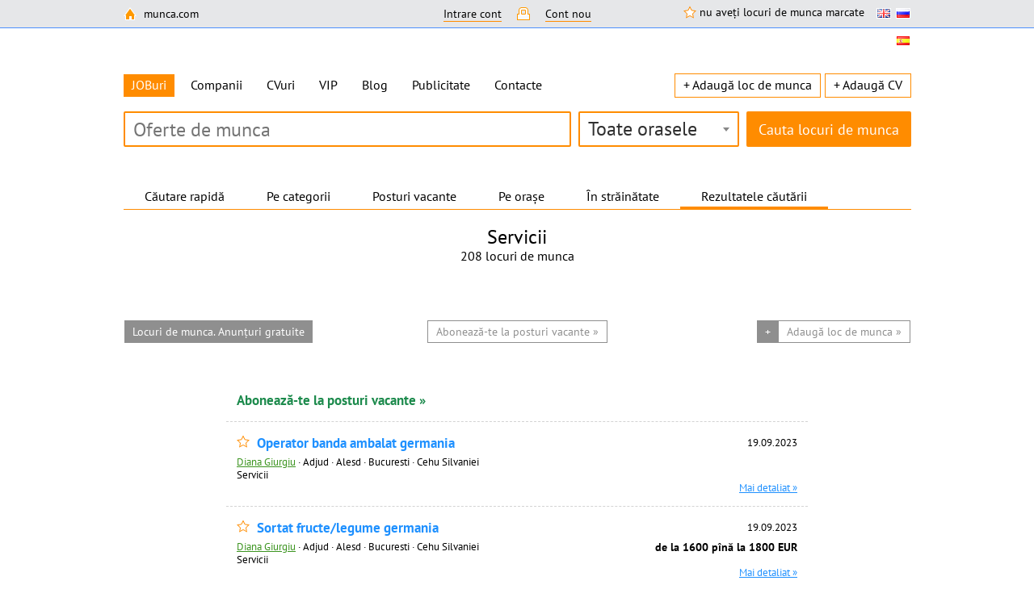

--- FILE ---
content_type: text/html; charset=utf-8
request_url: https://munca.com/locuri-de-munca/servicii
body_size: 30413
content:
<!DOCTYPE html>
<html>
<head>
    <meta http-equiv="Content-Type" content="text/html; charset=utf-8" />
    <meta name="copyright" content="HeadHunter SRL" />
    <meta http-equiv="content-language" content="ro">
<link rel="alternate" hreflang="en" href="/job-vacancies/services-offices"/>
<link rel="alternate" hreflang="ru" href="/работа/услуги-сервис"/>
<title>Locuri de munca în domeniu Servicii. Munca.com</title>
<meta name="description" content="Locuri de munca în domeniu Servicii. Căutare angajatori. Oferte fierbinți" />
<meta name="keywords" content="Locuri de munca, Servicii, lucru" />
<meta name="classification" content="Bursa muncii" />    <link rel="icon" href="/favicon.ico" type="image/x-icon" />
<link href="/?type=css&include=css/jquery-ui" rel="stylesheet" type="text/css">
<link href="/?type=css&include=css/combobox" rel="stylesheet" type="text/css">
<link href="/?type=css&include=css/contextMenu" rel="stylesheet" type="text/css">
<link href="/?type=css&include=css/PtSans" rel="stylesheet" type="text/css">
<link href="/?type=css&include=css/index_v2" rel="stylesheet" type="text/css">
<link href="/?type=css&include=css/indexF" rel="stylesheet" type="text/css">
<link href="/?type=css&include=css/tlNotifications" rel="stylesheet" type="text/css">
<script type="text/javascript" src="/?type=js&include=js/jquery-1.11.3.min"></script>
<script type="text/javascript" src="/?type=js&include=js/jquery-migrate-1.2.1.min"></script>
<script type="text/javascript" src="/?type=js&include=js/jquery-ui2.min"></script>
<script type="text/javascript" src="/?type=js&include=js/jquery.viewport.min"></script>
<script type="text/javascript" src="/?type=js&include=js/customSelect"></script>
<script type="text/javascript">
    window.onLang = {
        selectLabel: 'Selecta',
        declension: {
            vacancies: ["loc de munca","locuri de munca","locuri de munca"]        }
    }
</script><script type="text/javascript" src="/?type=js&include=js/combobox"></script>
<script type="text/javascript" src="/?type=js&include=js/contextMenu"></script>
<script type="text/javascript" src="/?type=js&include=js/jquery.tooltip.pack"></script>
<script type="text/javascript" src="/?type=js&include=js/imagesloaded.pkgd.min"></script>
<script type="text/javascript" src="/?type=js&include=js/isotope.pkgd.min"></script>
<script type="text/javascript" src="/?type=js&include=js/tl-combobox.min"></script>
<script type="text/javascript" src="/?type=js&include=js/CookiesBag.min"></script>
<script type="text/javascript" src="/?type=js&include=js/Notepad"></script>
<script type="text/javascript" src="/?type=js&include=js/oAuth"></script>
<script type="text/javascript" src="/?type=js&include=js/Exchange.min"></script>
<script type="text/javascript" src="/?type=js&include=js/js"></script>
<script type="text/javascript" src="/?type=js&include=js/LightBox"></script>
<link href="/?type=css&include=css/select2" rel="stylesheet" type="text/css">
<script type="text/javascript" src="/?type=js&include=js/select2/select2.min"></script>
<script type="text/javascript" src="/?type=js&include=js/select2/i18n/ro"></script>
    <!--[if lte IE 9]>
        <script src="/js/jquery.placeholder.min.js"></script>
        <style>
            .placeholder { color: #aaa; }
        </style>
        <script>
            $(function() {
                $('input, textarea').placeholder();
            })
        </script>
    <![endif]-->
<script type="text/javascript">
    cookies.init();
    sLang = 'ro';
    $(function() {
        window.ctrl_bar = $('.headPanel')[0];
    });
    window.intl = JSON.parse('{\"months\":[null,[\"Ianuarie\",\"Ianuarie\"],[\"Februarie\",\"Februarie\"],[\"Martie\",\"Martie\"],[\"Aprilie\",\"Aprilie\"],[\"Mai\",\"Mai\"],[\"Iunie\",\"Iunie\"],[\"Iulie\",\"Iulie\"],[\"August\",\"August\"],[\"Septembrie\",\"Septembrie\"],[\"Octombrie\",\"Octombrie\"],[\"Noiembrie\",\"Noiembrie\"],[\"Decembrie\",\"Decembrie\"]],\"eduLevels\":[\"Studii superioare\",\"Magistru\",\"Candidat \\u00een \\u0219tiin\\u021be\",\"Doctor \\u00een \\u015ftiin\\u0163e\",\"Studii superioare incomplete\",\"\\u00cenv\\u0103\\u0163\\u0103m\\u00e2ntul special\",\"\\u00cenv\\u0103\\u0163\\u0103m\\u00e2ntul secundar\"],\"declension\":{\"notepad_vac_count\":[\"locuri de munca marcate\",\"locuri de munca marcate\"],\"notepad_cv_count\":[\"CV-uri marcate\",\"CV-uri marcate\"]},\"years\":[\"an\",\"ani\",\"ani\"]}');
    window.intl.yn = { y: 'Da', n: 'Nu' };
    window.intl.close = 'Închide';
    $.fn.select2.defaults.set('language', 'ro');
    $.fn.select2.defaults.set('placeholder', 'Selecta');
</script>
<script language="JavaScript" type="text/javascript">
langText = {
    ocTime : {
    0:'',
1:'Cu normă întreagă',
2:'Munca în schimburi',
3:'Regim flexibil',
4:'Munca la distanţă',
5:'Orice'},
    eduLevel : {
    0:'Orice',
1:'Studii superioare',
2:'',
3:'Magistru',
4:'Candidat în științe',
5:'Doctor în ştiinţe',
6:'Studii superioare incomplete',
7:'Învăţământul special',
8:'Învăţământul secundar'},
    eduAddType : {
    0:'',
1:'Cursuri',
2:'Training-uri'}
};
</script>
</head>
<body>
<div class="bodyWrapper">
    <div class="bodyContent fullFooter">
                        <div class="topBar" id="topBar">
    <div class="topBarInner">
                <div class="topLeft">
            <a id="homeLinkImg" href="/"><img src="/images/home/home.png" style=""><img src="/images/home/home_gray.png" style="display:none;">
            <span class="topAsideSpan">munca.com</span></a>
                                                            </div>
        <div class="topRight">
                        <span class="notepadLink">
                                <span class="notepad-stars ">
                    <span class="saveToNotepad"><img src="/images/starWhite.png"/> nu aveți locuri de munca marcate</span>
                    <span class="removeFromNotepad">
                        <a href="/agenda/locuri-de-munca">
                            <img src="/images/star-white.png"/>
                            <span>0 locuri de munca marcate</span>
                        </a>
                    </span>
                </span>
                <script>
                    $(function() {
                        $(Notepad).on("change", function(e) {
                            var
                                wrapper = $('.topBar .notepad-stars'),
                                count = e.target.getCountVac();
                            wrapper.toggleClass('is-in-notepad', count > 0);
                            wrapper.find(".removeFromNotepad span").text(declension(count, window.intl.declension.notepad_vac_count));
                        });
                    })
                </script>
            </span>
            <ul class="ulInline topImgs">
                                        <li><a  href="/job-vacancies/services-offices"><img src="/images/lang/en.png"/></a></li>
                                            <li><a  href="/работа/услуги-сервис"><img src="/images/lang/ru.png"/></a></li>
                                    <li><a href="#" class="ShowSoonOnSiteLightBox"><img src="/images/lang/es.png"></a></li>
            </ul>
            <script>
                $(function() {
                    var lb = new LightBox({
                        title: '',
                        content: '<div style="text-align:center;font-size:18px;">În curând</div>',
                        theme: 'orange'
                    });
                    $('body').delegate('.ShowSoonOnSiteLightBox', 'click', function(e) {
                        e.preventDefault();
                        lb.show();
                    })
                });
            </script>
        </div>
                    <div id="loginBlock" class="loginBlock">
                <script type="text/javascript" src="/?type=js&include=js/login"></script>
                <script type="text/javascript">
                    window.router = {};
                    window.router.cp = '/cont-personal';
                </script>
                <div id="mainButtons">
                    <span loginTab="login" class="loginTabButton click_me">Intrare cont</span>
                    <img class="loginBarKey" src="/images/enter.png">
                    <span loginTab="reg" class="loginTabButton click_me">Cont nou</span>
                </div>
                <div id="loginTab_login" class="loginTab">
                    <div class="loginLocker"></div>
                    <div class="tabTitle">Intrare cont</div>
                    <form method="post" action="/funct/login.php?login" target="loginIframe">
                        <span>E-mail:</span>
                        <div>
                            <input class="textField" type="text" name="email"/>
                        </div>
                        <span>Parola:</span>
                        <span loginTab="forgot" class="right loginTabButton click_me">Ați uitat parola?</span>
                        <div>
                            <input class="textField" type="password" name="password"/>
                        </div>
                        <div class="loginCtrl">
                            <input class="loginFormSubmit click_me" type="submit" value="Intrare"/>
                            <img class="loginBarKey" src="/images/enter.png">
                            <span class="loginTabClose click_me">Închide</span>
                        </div>
                        <script>
                            function afterSocialLogin(r) {
                                if (r.success)
                                    window.location = '/cont-personal';
                            }
                            $(function() {
                                $('.socialLoginSet span').click(function() {
                                    $(document).click();
                                })
                            })
                        </script>
                        <div class="socialLoginSet" style="width: 150px;">
                                                            <span class="socialLoginButton linkedin" onclick="oA.linkedin('afterSocialLogin')"></span>
                                                            <span class="socialLoginButton fb" onclick="oA.fb('afterSocialLogin')"></span>
                                                            <span class="socialLoginButton vk" onclick="oA.vk('afterSocialLogin')"></span>
                                                            <span class="socialLoginButton twitter" onclick="oA.twitter('afterSocialLogin')"></span>
                                                            <span class="socialLoginButton google" onclick="oA.google('afterSocialLogin')"></span>
                                                        <div class="clr"></div>
                        </div>
                    </form>
                </div>
                <div id="loginTab_reg" class="loginTab">
                    <div class="loginLocker"></div>
                    <div class="tabTitle">Cont nou</div>
                    <form method="post" action="/funct/login.php?reg" target="loginIframe">
                        <span>E-mail:</span>
                        <div>
                            <input class="textField" type="text" name="email"/>
                        </div>
                        <span>Parola:</span>
                        <span id="regFp" style="display: none;" loginTab="forgot" class="right loginTabButton click_me">Ați uitat parola?</span>
                        <div>
                            <input class="textField" type="password" name="password"/>
                        </div>
                        <div class="loginCtrl">
                            <div class="regToLogin">
                                <span loginTab="login" class="loginTabButton click_me">Intrare cont</span>
                            </div>
                            <input class="loginFormSubmit click_me" type="submit" value="Creare cont nou"/>
                            <img class="loginBarKey" style="margin: 0px 0 -3px;" src="/images/enter.png">
                            <span class="loginTabClose click_me">Închide</span>
                        </div>
                        <div class="socialLoginSet" style="width: 150px;">
                                                            <span class="socialLoginButton linkedin" onclick="oA.linkedin('afterSocialLogin')"></span>
                                                            <span class="socialLoginButton fb" onclick="oA.fb('afterSocialLogin')"></span>
                                                            <span class="socialLoginButton vk" onclick="oA.vk('afterSocialLogin')"></span>
                                                            <span class="socialLoginButton twitter" onclick="oA.twitter('afterSocialLogin')"></span>
                                                            <span class="socialLoginButton google" onclick="oA.google('afterSocialLogin')"></span>
                                                        <div class="clr"></div>
                        </div>
                    </form>
                </div>
                <div id="loginTab_forgot" class="loginTab">
                    <div class="loginLocker"></div>
                    <div class="tabTitle">Trimite parola</div>
                    <form method="post" action="/funct/login.php?forgot" target="loginIframe">
                        <div>
                            <span>E-mail:</span>
                            <div>
                                <input class="textField" type="text" name="email"/>
                            </div>
                            <div class="loginCtrl">
                                <input class="loginFormSubmit click_me" type="submit" value="Trimite parola"/>
                                <img class="loginBarKey" src="/images/enter.png">
                                <span class="loginTabClose click_me">Închide</span>
                            </div>
                        </div>
                        <div class="suc">
                            <p></p>
                            <div class="loginCtrl afterRemSuc">
                                <span loginTab="login" class="loginTabButton click_me">Intrare</span>
                                <img class="loginBarKey" src="/images/enter.png">
                                <span class="loginTabClose click_me">Închide</span>
                            </div>
                        </div>
                    </form>
                </div>

                <iframe id="loginIframe" name="loginIframe"></iframe>
        </div>
            
        <div class="clr"></div>
    </div>
</div>

<div id="results_login"></div>
<div id="fb-root_login"></div>
<script type="text/javascript">
    function LoginWithFacebook_php(at)
    {
        $('#loginLocker').show();
        var myData = 'connect=1&at='+at+'&op=login';
        jQuery.ajax({
            type: "POST",
            url: "fblogin/process_facebook.php",
            dataType:"html",
            data:myData,
            success:function(response){
                $("#results_login").html(response);
                $('.fbloginPreloader').fadeOut(150);
                $('#loginLocker').hide();
            },
            error:function (xhr, ajaxOptions, thrownError){
                $('.fbloginPreloader').fadeOut(150);
                $('#loginLocker').hide();
            }
        });
    }
    window.fbAsyncInit = function() {
        FB.init({appId: '1809663925925733',cookie: true,xfbml: true,channelUrl: 'http://munca.com/fblogin/channel.php',oauth: true});};
    (function() {var e = document.createElement('script');
        e.async = true;e.src = document.location.protocol +'//connect.facebook.net/en_US/all.js';
        document.getElementById('fb-root_login').appendChild(e);}());

    function LoginWithFacebook(){
        $('.fbloginPreloader').fadeIn(150);
        var loginResponse;
        FB.login(function(response) {
            if (response.status === "connected")
            {
                FB.api('/me', function(data) {
                    if(data.email != null)
                    {
                        LoginWithFacebook_php(response.authResponse.accessToken);
                    }
                });
            } else
                $('.fbloginPreloader').fadeOut(150);
        },  {scope: 'email,manage_notifications'});
    }
</script>
                        <div style="width:100%">
            <div>
                <script type="text/javascript">
    $(function() {
        $('#searchExample span:not(.customSearchLink)').click(function() {
            $('#search_line').val(this.innerText.replace(',',''));
            $('#searchForm').submit();
        });
        $('.customSearchLink a').click(function() {
            if ($('#search_line').val() != $('#search_line').attr('ph')) {
                $(this).attr('href',$(this).attr('href') + '&qstring=' + $('#search_line').val());
            }
        });
                $('#search_line').autocomplete({
            source: '/funct/ajax.php?op=titleSearch',
            minLength: 2,
            position: { my: "left top-2", at: "left bottom", collision: "none" },
            select: function(e, ui) {
                $(this).val(ui.item.value);
                $(this).parents('form').submit();
                return false;
            }
        });
            })
</script>
<div class="header ">
<div class="navTabs">
    <ul>
        <li class="current">
                    <a class="active" href="/"><h1>JOBuri</h1></a>
        </li>
        <li >
                    <a  href="/companii">Companii</a>
        </li>
        <li >
                    <a  href="/cv-uri">CVuri</a>
        </li>
        <li >
                                        <a  href="/vip-anunturi">VIP</a>
                    </li>
                    <li>
                <a target="_blank" href="/blog">Blog</a>
            </li>
                <li >
                    <a  href="/publicitate-anunturi-joburi">Publicitate</a>
        </li>
        <li >
                    <a  href="/contacte-HeadHuner-SRL">Contacte</a>
        </li>
    </ul>
    <ul class="navAddUl">
        <li>
            <a  href="/adauga-loc-de-munca-anunt">+ Adaugă loc de munca</a>
        </li>
        <li>
            <a  href="/adauga-resume">+ Adaugă CV</a>
        </li>
    </ul>
</div>
    <a name="view"></a>
    <div class="headPanel" id="headPanel">
        <div>
                        <div class="searchForm">
                                                            <form id="searchForm" action="/cautare-locuri-de-munca#result" onsubmit="return checkSearchForm(this)">
                        <script type="text/javascript">
                            function checkSearchForm(form) {
                                if (!$('#cSF').length || $('#cSF').is(':hidden')) {
                                    if(form.q.value==''||form.q.value=='Oferte de munca') {
                                        $(form.q).removeAttr('name');
                                        CookiesBag.set('last_search_city', $("#searchCity").val(), { expires: 60*60*24*31 });
                                        return true;
                                    }
                                } else {
                                    if (form.q.value==''||form.q.value=='Oferte de munca')
                                            $(form.q).attr('name','')
                                    clearForm($('#cSF')[0]);
                                    if ($('#cSF #flt_city').val() != '') {
                                        searchCity.name = ''
                                    }
                                    $('#cSF input').each(function() {
                                        var clone = $(this).clone();
                                        $('#csData').append(clone);
                                    })
                                }
                                checkCity();
                                                                if ($(form.q).attr('name').length)
                                    return updateRecentQueries(form.q.value);
                                                                return true;
                            }
                            function updateRecentQueries(query) {
                                var rQ = CookiesBag.get('recentQueries'),
                                    now = new Date(),
                                    UTC = new Date(
                                        now.getUTCFullYear(),
                                        now.getUTCMonth(),
                                        now.getUTCDate(),
                                        now.getUTCHours(),
                                        now.getUTCMinutes(),
                                        now.getUTCSeconds()
                                    );
                                rQ = undefined == rQ
                                    ? []
                                    : JSON.parse(rQ);
                                var prevIndex =  -1;
                                for (var i in rQ) if (rQ.hasOwnProperty(i)) {
                                    if (rQ[i].query.toLowerCase() == query.toLowerCase()) {
                                        prevIndex = i;
                                        break;
                                    }
                                }
                                if (prevIndex != -1) {
                                    rQ.splice(prevIndex, 1);
                                }
                                rQ.unshift({
                                    query: query,
                                    timestamp: UTC.getTime() / 1000
                                });
                                var city = $('#searchCity').val();
                                if (city != 'all') {
                                    rQ[0].city =city;
                                }
                                CookiesBag.set('recentQueries', JSON.stringify(rQ), {
                                    expires: 3600*24*30
                                });
                                return true;
                            }
                            function addToRecentQueries(word) {
                                word = word.substring(0,1).toUpperCase() + word.substring(1).toLowerCase();
                                if (cookies.getCookie.recentQueries == undefined)
                                    cookies.set('recentQueries', JSON.stringify([word]), 60*60*24*30, '/');
                                else {
                                    var rQ = JSON.parse(cookies.getCookie.recentQueries);
                                    if (rQ.indexOf(word) !== -1) return false;
                                    rQ.unshift(word);
                                    cookies.set('recentQueries', JSON.stringify(rQ.slice(0,5)), 60*60*24*30, '/');
                                }
                            }
                        </script>
                        <input name="q" type="text" id="search_line" value="" placeholder="Oferte de munca" />
                        <div class="search-city-wrapper">
                            <select name="flt_city" id="searchCity" style="width: 100%;">
                                                                <option value="all">Toate orasele</option>
                                <option value="25">Bucuresti</option>
                                                                    <option value="1">Abrud</option>
                                                                    <option value="2">Adjud</option>
                                                                    <option value="3">Aiud</option>
                                                                    <option value="4">Alba Iulia</option>
                                                                    <option value="5">Alesd</option>
                                                                    <option value="6">Alexandria</option>
                                                                    <option value="7">Arad</option>
                                                                    <option value="8">Bacau</option>
                                                                    <option value="9">Baia Mare</option>
                                                                    <option value="10">Baia Sprie</option>
                                                                    <option value="11">Bailesti</option>
                                                                    <option value="12">Bals</option>
                                                                    <option value="13">Barlad</option>
                                                                    <option value="14">Beclean</option>
                                                                    <option value="15">Beius</option>
                                                                    <option value="16">Bistrita</option>
                                                                    <option value="17">Blaj</option>
                                                                    <option value="18">Boldesti Scaieni</option>
                                                                    <option value="19">Borsa</option>
                                                                    <option value="20">Botosani</option>
                                                                    <option value="21">Brad</option>
                                                                    <option value="22">Braila</option>
                                                                    <option value="23">Brasov</option>
                                                                    <option value="24">Breaza</option>
                                                                    <option value="26">Buftea</option>
                                                                    <option value="27">Buzau</option>
                                                                    <option value="28">Calafat</option>
                                                                    <option value="29">Calarasi</option>
                                                                    <option value="30">Campia Turzii</option>
                                                                    <option value="31">Campina</option>
                                                                    <option value="32">Campulung Moldovenesc</option>
                                                                    <option value="33">Campulung Muscel</option>
                                                                    <option value="34">Caracal</option>
                                                                    <option value="35">Caransebes</option>
                                                                    <option value="36">Carei</option>
                                                                    <option value="37">Cavnic</option>
                                                                    <option value="38">Cehu Silvaniei</option>
                                                                    <option value="39">Cernavoda</option>
                                                                    <option value="40">Chisineu Cris</option>
                                                                    <option value="41">Cisnadie</option>
                                                                    <option value="42">Cluj-Napoca</option>
                                                                    <option value="43">Codlea</option>
                                                                    <option value="44">Comanesti</option>
                                                                    <option value="45">Constanta</option>
                                                                    <option value="46">Covasna</option>
                                                                    <option value="47">Craiova</option>
                                                                    <option value="48">Cugir</option>
                                                                    <option value="49">Cumpana</option>
                                                                    <option value="50">Curtea de Arges</option>
                                                                    <option value="51">Curtici</option>
                                                                    <option value="52">Darabani</option>
                                                                    <option value="53">Dej</option>
                                                                    <option value="54">Deva</option>
                                                                    <option value="55">Dorohoi</option>
                                                                    <option value="56">Dragasani</option>
                                                                    <option value="57">Drobeta-Turnu-Severin</option>
                                                                    <option value="58">Fagaras</option>
                                                                    <option value="59">Falticeni</option>
                                                                    <option value="60">Fetesti</option>
                                                                    <option value="61">Focsani</option>
                                                                    <option value="62">Gaesti</option>
                                                                    <option value="63">Galati</option>
                                                                    <option value="64">Gheorgheni</option>
                                                                    <option value="65">Gherla</option>
                                                                    <option value="66">Ghimbav</option>
                                                                    <option value="67">Ghiroda</option>
                                                                    <option value="68">Giurgiu</option>
                                                                    <option value="69">Gura Humorului</option>
                                                                    <option value="70">Hateg</option>
                                                                    <option value="71">Huedin</option>
                                                                    <option value="72">Hunedoara</option>
                                                                    <option value="73">Husi</option>
                                                                    <option value="74">Iasi</option>
                                                                    <option value="75">Iernut</option>
                                                                    <option value="76">Ilfov</option>
                                                                    <option value="77">Ineu</option>
                                                                    <option value="78">Jibou</option>
                                                                    <option value="79">Lehliu Gara</option>
                                                                    <option value="80">Ludus</option>
                                                                    <option value="81">Lugoj</option>
                                                                    <option value="82">Mangalia</option>
                                                                    <option value="83">Marghita</option>
                                                                    <option value="84">Medgidia</option>
                                                                    <option value="85">Medias</option>
                                                                    <option value="86">Miercurea-Ciuc</option>
                                                                    <option value="87">Mioveni</option>
                                                                    <option value="88">Moinesti</option>
                                                                    <option value="89">Moreni</option>
                                                                    <option value="90">Motru</option>
                                                                    <option value="91">Nadlac</option>
                                                                    <option value="92">Navodari</option>
                                                                    <option value="93">Odorheiu Secuiesc</option>
                                                                    <option value="94">Oltenita</option>
                                                                    <option value="95">Onesti</option>
                                                                    <option value="96">Oradea</option>
                                                                    <option value="97">Orastie</option>
                                                                    <option value="98">Oravita</option>
                                                                    <option value="99">Orsova</option>
                                                                    <option value="100">Otopeni</option>
                                                                    <option value="101">Pascani</option>
                                                                    <option value="102">Petrosani</option>
                                                                    <option value="103">Piatra Neamt</option>
                                                                    <option value="104">Pitesti</option>
                                                                    <option value="105">Ploiesti</option>
                                                                    <option value="106">Predeal</option>
                                                                    <option value="107">Radauti</option>
                                                                    <option value="108">Ramnicu-Valcea</option>
                                                                    <option value="109">Recas</option>
                                                                    <option value="110">Reghin</option>
                                                                    <option value="111">Resita</option>
                                                                    <option value="112">Rimnicu-Sarat</option>
                                                                    <option value="113">Roman</option>
                                                                    <option value="114">Rosiorii de Vede</option>
                                                                    <option value="115">Rovinari</option>
                                                                    <option value="116">Sacele</option>
                                                                    <option value="117">Salonta</option>
                                                                    <option value="118">Sannicolau Mare</option>
                                                                    <option value="119">Satu-Mare</option>
                                                                    <option value="120">Sebes</option>
                                                                    <option value="121">Secuieni</option>
                                                                    <option value="122">Sfantu Gheorghe</option>
                                                                    <option value="123">Sibiu</option>
                                                                    <option value="124">Sighetu Marmatiei</option>
                                                                    <option value="125">Sighisoara</option>
                                                                    <option value="126">Simeria</option>
                                                                    <option value="127">Simleu Silvaniei</option>
                                                                    <option value="128">Sinaia</option>
                                                                    <option value="129">Slanic Moldova</option>
                                                                    <option value="130">Slatina</option>
                                                                    <option value="131">Slobozia</option>
                                                                    <option value="132">Suceava</option>
                                                                    <option value="133">Sulina</option>
                                                                    <option value="134">Talmaciu</option>
                                                                    <option value="135">Targoviste</option>
                                                                    <option value="136">Targu Frumos</option>
                                                                    <option value="137">Targu Jiu</option>
                                                                    <option value="138">Targu Lapus</option>
                                                                    <option value="139">Targu Neamt</option>
                                                                    <option value="140">Targu Ocna</option>
                                                                    <option value="141">Targu Secuiesc</option>
                                                                    <option value="142">Tarnaveni</option>
                                                                    <option value="143">Tecuci</option>
                                                                    <option value="144">Timisoara</option>
                                                                    <option value="145">Tirgu-Mures</option>
                                                                    <option value="146">Titu</option>
                                                                    <option value="147">Tulcea</option>
                                                                    <option value="148">Turceni</option>
                                                                    <option value="149">Turda</option>
                                                                    <option value="150">Turnu Magurele</option>
                                                                    <option value="151">Urlati</option>
                                                                    <option value="152">Urziceni</option>
                                                                    <option value="153">Valenii de Munte</option>
                                                                    <option value="154">Vaslui</option>
                                                                    <option value="155">Vatra Dornei</option>
                                                                    <option value="156">Videle</option>
                                                                    <option value="157">Voluntari</option>
                                                                    <option value="158">Zalau</option>
                                                                    <option value="159">Zarnesti</option>
                                                                    <option value="160">Zimnicea</option>
                                                                    <option value="161">Zlatna</option>
                                                            </select>
                        </div>
                        <script type="text/javascript">
                                                        $('#searchCity')
                                .select2();
                            function checkCity() {
                                if ($('#searchCity').val() == 'all') {
                                    $('#searchCity').remove();
                                }
                            }
                        </script>
                        <input class="searchSubmitButton click_me" type="submit" value="Cauta locuri de munca"/>
                                                    <div id="csData"></div>
                                            </form>
                                    </div>
            </div>
                </div>
    </div>
    </div>
            </div>
                                    <div>
                <a name="result"></a>
                <div class="cat_toggle">
	<div id="toggler">
		<ul>
            <li id="sc_6">Căutare rapidă</li>			<li id="sc_1"><span class="click_me">Pe categorii</span></li>
			<li  id="sc_2"><span class="click_me">Posturi vacante</span></li>
            <li id="sc_4"><span class="click_me">Pe orașe</span></li>
            <li id="sc_5"><span class="click_me">În străinătate</span></li>			            <li class="active" id="sc_3"><span class="click_me">Rezultatele căutării</span></li>
                                </ul>
        <div class="clr"></div>
		<script type="text/javascript">
			function changeSB(scroll) {
				var tab = scroll.id.split('_')[1];
				var out_tab = 'sb_'+tab;
				$('.sc_block:not(#'+out_tab+'):visible').each(function() {
					$(this).hide();
				})
				$('#'+out_tab).show();
			}
			$(function() {
				$('#toggler ul li').click(function() {
					$('#toggler ul li.active').removeClass('active');
					$(this).addClass('active');
					changeSB(this);
				})
			})
		</script>
	</div>
</div>
<div id="slider_content">
    <div id="sb_6" class="sc_block" style="display: none;">
                <script type="text/javascript">
            $(function() {
                $('.recentQueries td span:first-child').click(function() {
                    var _this = $(this);
                    if (_this.data('city')) {
                        $('#searchCity').val(_this.data('city'));
                    }
                    $('#search_line').val(_this.text()).parents('form').submit();
                });
                            })
        </script>
        <table class="recentQueries">
            <tr>
                                    <td>
                        <span >Administrator</span>
                    </td>
                                    <td>
                        <span >Contabil</span>
                    </td>
                                    <td>
                        <span >Administrator</span>
                    </td>
                                    <td>
                        <span >Secretar</span>
                    </td>
                                    <td>
                        <span >Manager</span>
                    </td>
                                    <td>
                        <span >Programator</span>
                    </td>
                            </tr>
        </table>
    </div>
<div id="sb_1" style="display: none;"  align="center" class="sc_block cat_ul">
<ul style="display:inline-block;zoom: 1;*display: inline;vertical-align:top;text-align: left;">
<li><img src="/images/arrows/cat.png" style="margin-bottom: 1px; border:none" />&nbsp;<a href="/locuri-de-munca/achiziţii-aprovizionare-import#result" >Achiziţii / Aprovizionare / Import</a></li>
<li><img src="/images/arrows/cat.png" style="margin-bottom: 1px; border:none" />&nbsp;<a href="/locuri-de-munca/administrare-top--management#result" >Administrare / Top management</a></li>
<li><img src="/images/arrows/cat.png" style="margin-bottom: 1px; border:none" />&nbsp;<a href="/locuri-de-munca/agrement-divertisment#result" >Agrement / Divertisment</a></li>
<li><img src="/images/arrows/cat.png" style="margin-bottom: 1px; border:none" />&nbsp;<a href="/locuri-de-munca/agricultura-silvicultura-piscicultura#result" >Agricultura / Silvicultura / Piscicultura</a></li>
<li><img src="/images/arrows/cat.png" style="margin-bottom: 1px; border:none" />&nbsp;<a href="/locuri-de-munca/alimentație-restaurante-baruri#result" >Alimentație / Restaurante / Baruri</a></li>
<li><img src="/images/arrows/cat.png" style="margin-bottom: 1px; border:none" />&nbsp;<a href="/locuri-de-munca/alte#result" >Alte</a></li>
<li><img src="/images/arrows/cat.png" style="margin-bottom: 1px; border:none" />&nbsp;<a href="/locuri-de-munca/arhitectura-proiectare#result" >Arhitectura / Proiectare</a></li>
<li><img src="/images/arrows/cat.png" style="margin-bottom: 1px; border:none" />&nbsp;<a href="/locuri-de-munca/asigurări#result" >Asigurări</a></li>
<li><img src="/images/arrows/cat.png" style="margin-bottom: 1px; border:none" />&nbsp;<a href="/locuri-de-munca/aviaţie#result" >Aviaţie</a></li>
<li><img src="/images/arrows/cat.png" style="margin-bottom: 1px; border:none" />&nbsp;<a href="/locuri-de-munca/bănci-finanțe#result" >Bănci / Finanțe</a></li>
<li><img src="/images/arrows/cat.png" style="margin-bottom: 1px; border:none" />&nbsp;<a href="/locuri-de-munca/comerț-vânzări#result" >Comerț / Vânzări</a></li>
<li><img src="/images/arrows/cat.png" style="margin-bottom: 1px; border:none" />&nbsp;<a href="/locuri-de-munca/confecţionare-industrie#result" >Confecţionare / Industrie</a></li>
<li><img src="/images/arrows/cat.png" style="margin-bottom: 1px; border:none" />&nbsp;<a href="/locuri-de-munca/construire-reparare#result" >Construire / Reparare</a></li>
<li><img src="/images/arrows/cat.png" style="margin-bottom: 1px; border:none" />&nbsp;<a href="/locuri-de-munca/consulting-coaching#result" >Consulting / Coaching</a></li>
<li><img src="/images/arrows/cat.png" style="margin-bottom: 1px; border:none" />&nbsp;<a href="/locuri-de-munca/cosmetică-parfumerie#result" >Cosmetică / Parfumerie</a></li>
<li><img src="/images/arrows/cat.png" style="margin-bottom: 1px; border:none" />&nbsp;<a href="/locuri-de-munca/creditare-leasing#result" >Creditare / Leasing</a></li>
<li><img src="/images/arrows/cat.png" style="margin-bottom: 1px; border:none" />&nbsp;<a href="/locuri-de-munca/cultura-arta#result" >Cultura / Arta</a></li>
<li><img src="/images/arrows/cat.png" style="margin-bottom: 1px; border:none" />&nbsp;<a href="/locuri-de-munca/deservire-serviciu#result" >Deservire / Serviciu</a></li>
<li><img src="/images/arrows/cat.png" style="margin-bottom: 1px; border:none" />&nbsp;<a href="/locuri-de-munca/design-modelare#result" >Design / Modelare</a></li>
</ul><ul style="display:inline-block;zoom: 1;*display: inline;margin-left:40px;vertical-align:top;text-align: left;"><li><img src="/images/arrows/cat.png" style="margin-bottom: 1px; border:none" />&nbsp;<a href="/locuri-de-munca/editare-tipărire#result" >Editare / Tipărire</a></li>
<li><img src="/images/arrows/cat.png" style="margin-bottom: 1px; border:none" />&nbsp;<a href="/locuri-de-munca/educație-cursuri-training#result" >Educație / Cursuri / Training</a></li>
<li><img src="/images/arrows/cat.png" style="margin-bottom: 1px; border:none" />&nbsp;<a href="/locuri-de-munca/export-relații--economice--internaționale#result" >Export / Relații economice internaționale</a></li>
<li><img src="/images/arrows/cat.png" style="margin-bottom: 1px; border:none" />&nbsp;<a href="/locuri-de-munca/foto-video#result" >Foto / Video</a></li>
<li><img src="/images/arrows/cat.png" style="margin-bottom: 1px; border:none" />&nbsp;<a href="/locuri-de-munca/freelance-munca--la--domiciliu#result" >Freelance / Munca la domiciliu</a></li>
<li><img src="/images/arrows/cat.png" style="margin-bottom: 1px; border:none" />&nbsp;<a href="/locuri-de-munca/hr-resurse--umane#result" >HR / Resurse umane</a></li>
<li><img src="/images/arrows/cat.png" style="margin-bottom: 1px; border:none" />&nbsp;<a href="/locuri-de-munca/imobil#result" >Imobil</a></li>
<li><img src="/images/arrows/cat.png" style="margin-bottom: 1px; border:none" />&nbsp;<a href="/locuri-de-munca/închirieri--auto-șoferi-taxi#result" >Închirieri auto / Șoferi / Taxi</a></li>
<li><img src="/images/arrows/cat.png" style="margin-bottom: 1px; border:none" />&nbsp;<a href="/locuri-de-munca/inginerie-tehnologii#result" >Inginerie / Tehnologii</a></li>
<li><img src="/images/arrows/cat.png" style="margin-bottom: 1px; border:none" />&nbsp;<a href="/locuri-de-munca/it-internet#result" >IT / Internet</a></li>
<li><img src="/images/arrows/cat.png" style="margin-bottom: 1px; border:none" />&nbsp;<a href="/locuri-de-munca/limbi--străine-traduceri#result" >Limbi străine / Traduceri</a></li>
<li><img src="/images/arrows/cat.png" style="margin-bottom: 1px; border:none" />&nbsp;<a href="/locuri-de-munca/livrare-poștă-servicii--de--curierat#result" >Livrare / Poștă / Servicii de Curierat</a></li>
<li><img src="/images/arrows/cat.png" style="margin-bottom: 1px; border:none" />&nbsp;<a href="/locuri-de-munca/logistică-distribuţie#result" >Logistică / Distribuţie</a></li>
<li><img src="/images/arrows/cat.png" style="margin-bottom: 1px; border:none" />&nbsp;<a href="/locuri-de-munca/management-economică#result" >Management / Economică</a></li>
<li><img src="/images/arrows/cat.png" style="margin-bottom: 1px; border:none" />&nbsp;<a href="/locuri-de-munca/marketing--de--rețea-mlm#result" >Marketing de rețea / MLM</a></li>
<li><img src="/images/arrows/cat.png" style="margin-bottom: 1px; border:none" />&nbsp;<a href="/locuri-de-munca/mass--media-jurnalistica-copywriting#result" >Mass Media / Jurnalistica / Copywriting</a></li>
<li><img src="/images/arrows/cat.png" style="margin-bottom: 1px; border:none" />&nbsp;<a href="/locuri-de-munca/medicină-farmaceutică#result" >Medicină / Farmaceutică</a></li>
<li><img src="/images/arrows/cat.png" style="margin-bottom: 1px; border:none" />&nbsp;<a href="/locuri-de-munca/personal--muncitor#result" >Personal muncitor</a></li>
<li><img src="/images/arrows/cat.png" style="margin-bottom: 1px; border:none" />&nbsp;<a href="/locuri-de-munca/publicitate-marketing-pr#result" >Publicitate / Marketing / PR</a></li>
</ul><ul style="display:inline-block;zoom: 1;*display: inline;margin-left:40px;vertical-align:top;text-align: left;"><li><img src="/images/arrows/cat.png" style="margin-bottom: 1px; border:none" />&nbsp;<a href="/locuri-de-munca/saloane--de--infrumusețare-cosmetologia#result" >Saloane de infrumusețare / Cosmetologia</a></li>
<li><img src="/images/arrows/cat.png" style="margin-bottom: 1px; border:none" />&nbsp;<a href="/locuri-de-munca/secretariat-personal--birou#result" >Secretariat / Personal birou</a></li>
<li><img src="/images/arrows/cat.png" style="margin-bottom: 1px; border:none" />&nbsp;<a href="/locuri-de-munca/securitate-protecție-pază#result" >Securitate / Protecție / Pază</a></li>
<li><img src="/images/arrows/cat.png" style="margin-bottom: 1px; border:none" />&nbsp;<a href="/locuri-de-munca/servicii#result" style="font-weight:bold;" onclick="$('#sc_3 span').click()">Servicii</a></li>
<li><img src="/images/arrows/cat.png" style="margin-bottom: 1px; border:none" />&nbsp;<a href="/locuri-de-munca/servicii--de--curăţenie-dereticare-curăţare#result" >Servicii de curăţenie / Dereticare / Curăţare</a></li>
<li><img src="/images/arrows/cat.png" style="margin-bottom: 1px; border:none" />&nbsp;<a href="/locuri-de-munca/servicii--depozitare#result" >Servicii depozitare</a></li>
<li><img src="/images/arrows/cat.png" style="margin-bottom: 1px; border:none" />&nbsp;<a href="/locuri-de-munca/servicii--juridice-notariat#result" >Servicii juridice / Notariat</a></li>
<li><img src="/images/arrows/cat.png" style="margin-bottom: 1px; border:none" />&nbsp;<a href="/locuri-de-munca/servicii--la--domiciliu-personal--casnic#result" >Servicii la domiciliu / Personal casnic</a></li>
<li><img src="/images/arrows/cat.png" style="margin-bottom: 1px; border:none" />&nbsp;<a href="/locuri-de-munca/servicii--personale#result" >Servicii personale</a></li>
<li><img src="/images/arrows/cat.png" style="margin-bottom: 1px; border:none" />&nbsp;<a href="/locuri-de-munca/show_business-agenții--de--modele#result" >Show-business / Agenții de modele</a></li>
<li><img src="/images/arrows/cat.png" style="margin-bottom: 1px; border:none" />&nbsp;<a href="/locuri-de-munca/sport-fitness#result" >Sport / Fitness</a></li>
<li><img src="/images/arrows/cat.png" style="margin-bottom: 1px; border:none" />&nbsp;<a href="/locuri-de-munca/tehnica-instrumente#result" >Tehnica / Instrumente</a></li>
<li><img src="/images/arrows/cat.png" style="margin-bottom: 1px; border:none" />&nbsp;<a href="/locuri-de-munca/telecomunicaţii#result" >Telecomunicaţii</a></li>
<li><img src="/images/arrows/cat.png" style="margin-bottom: 1px; border:none" />&nbsp;<a href="/locuri-de-munca/transport-trafic#result" >Transport / Trafic</a></li>
<li><img src="/images/arrows/cat.png" style="margin-bottom: 1px; border:none" />&nbsp;<a href="/locuri-de-munca/turism-hoteluri#result" >Turism / Hoteluri</a></li>
<li><img src="/images/arrows/cat.png" style="margin-bottom: 1px; border:none" />&nbsp;<a href="/locuri-de-munca/vânzări--auto-service--auto-industria--auto#result" >Vânzări auto / Service auto / Industria auto</a></li>
<li><img src="/images/arrows/cat.png" style="margin-bottom: 1px; border:none" />&nbsp;<a href="/locuri-de-munca/сontabilitate-audit#result" >Сontabilitate / Audit</a></li>
</ul>
</div>

<div style="display: none" id="sb_2" class="sc_block">
    <div id="titlesFirstLetters">
                    <ul class="letters">
                            <li class="click_me">A</li>
                            <li class="click_me">B</li>
                            <li class="click_me">C</li>
                            <li class="click_me">D</li>
                            <li class="click_me">E</li>
                            <li class="click_me">F</li>
                            <li class="click_me">H</li>
                            <li class="click_me">I</li>
                            <li class="click_me">M</li>
                            <li class="click_me">P</li>
                            <li class="click_me">S</li>
                            <li class="click_me">T</li>
                            <li class="click_me">V</li>
                            <li class="click_me">Z</li>
                        </ul>
            </div>
    <div id="titlesByLetter" style="display:none"></div>
    <script type="text/javascript">
        $(function() {
            var titleList;
            $.ajax({
                async: true,
                url: '/funct/ajax.php',
                data: {
                    op: 'getTitlesList',
                    lang: 'ro'
                },
                dataType: 'json',
                success: function(response) {
                    titleList = response;
                }
            });
            function showTitlesByLetter(letter) {
                var response = titleList[letter];
                $('#titlesByLetter').slideUp(250, function() {
                    $(this).html('');
                    var colums = 3;
                    var strs = response.length;
                    switch(strs%3) {
                        case 0:
                            var br = strs/colums;
                            break;
                        case 1:
                            var br = (strs+2)/colums;
                            break;
                        case 2:
                            var br = (strs+1)/colums;
                            break;
                    }
                    var count = 1;
                    for (var i=0; i < strs; i++) {
                        if (count == 1) {
                            var ul = document.createElement('ul');
                            ul.id = 'tbl_ul';
                        }
                        var li = document.createElement('li');
                        if (typeof(response[i]) == 'string') {
                            $(li).append(
                                $(document.createElement('a'))
                                    .attr('href','/locuri-de-munca/'+response[i].toLowerCase()+'')
                                    .text(response[i])
                            )
                        } else {
                            $(li).append(function() {
                                var toggleLink = $(document.createElement('span'))
                                    .addClass('click_me')
                                    .text(response[i][0] + " ")
                                    .click(function() {
                                        var lst = $(this).next();
                                        if (lst.children().length == 3 && !lst.hasClass('possed'))
                                            lst.position({my:'center top+10px', of: this}).addClass('possed');
                                        $(this).next().stop(true,true).slideToggle(150);
                                    })
                                    .append('<img src="/images/ddArrow.png">');
                                var listWrap = $('<div class="titleByLetterSublist">')
                                    .mouseleave(function() {
                                        $(this).slideUp(150);
                                    });
                                var list = $(document.createElement('ul'));
                                $(response[i]).each(function(k, v) {
                                    if (response[i].length >= 9 && needBreak(response[i].length, k, 3)) {
                                        $(listWrap).append(list);
                                        list = $(document.createElement('ul'));
                                    }
                                    $(list).append(
                                        $(document.createElement('li')).append(
                                            $(document.createElement('a')).attr('href','/locuri-de-munca/'+v.toLowerCase()+'').text(v)
                                        )
                                    )
                                });
                                $(listWrap).append(list);
                                return $(toggleLink).add(listWrap);
                            });
                        }
                        $(ul).append(li);
                        if (count == br) {
                            count = 1;
                            $('#titlesByLetter').append(ul);
                        } else {
                            count ++
                        }
                        if (i + 1 == strs) {
                            $('#titlesByLetter').append(ul);
                        }
                    }
                    $(this).slideDown(250);
                })
            }
            $('.letters li').click(function() {
                if ($(this).hasClass('active')) {
                    $(this).removeClass('active');
                    $('#titlesByLetter').slideUp(250, function() {
                        $(this).html('');
                    })
                    return false;
                }
                $('.letters li.active').removeClass('active');
                $(this).addClass('active');
                showTitlesByLetter($(this).text());
            })
        })
    </script>
</div>
        <div id="sb_3" class="sc_block">
        <div>
    <div>
                            <span class="fQT foundBySphere">
                <h2 class="inline-header">
                    <span>Servicii</span>
                </h2>
            </span>
                </div>
    <div id="foundCount">
        <span id="foundNULL">Nu a fost gasit nici un rezultat</span>
        <span id="foundVip" class="dn">Locuri de munca VIP - <span></span></span>        <span id="foundReg" class="dn">Locuri de munca gratuite - <span></span></span>
    </div>
    <div class="notFoundR">
        <ul>
<li><span class="circleBlue">1</span> Asiguraţi-vă că toate cuvintele sunt ortografiate corect</li>
<li><span class="circleBlue">2</span> Încercaţi alte cuvinte cheie</li>
<li><span class="circleBlue">3</span> Încercaţi să folosiţi mai puţine cuvinte cheie</li>
<li><span class="circleBlue">4</span> Precizați criteriile de căutare</li>
</ul>    </div>
    <div class="subscribeOnResult">
            </div>
</div>
<style type="text/css">
    #foundReg,#foundVip,#foundNULL {
        display: none;
        margin: 0 25px;
    }
    #foundNULL {
        font-size: 1.2em;
    }
    .toCSLink {
        color: #ff8c00;
        text-decoration: none;
    }
    .subscribeOnResult {
        display: none;
    }
</style>    </div>
        <div style="display:none;" id="sb_4" class="sc_block cat_ul">
        <ul class="slContentUl">
                        <li><img src="/images/arrows/cat.png" style="margin-bottom: 1px; border:none" />&nbsp;<a style="" href="/locuri-de-munca/abrud#result">Abrud</a></li>
                                    <li><img src="/images/arrows/cat.png" style="margin-bottom: 1px; border:none" />&nbsp;<a style="" href="/locuri-de-munca/adjud#result">Adjud</a></li>
                                    <li><img src="/images/arrows/cat.png" style="margin-bottom: 1px; border:none" />&nbsp;<a style="" href="/locuri-de-munca/aiud#result">Aiud</a></li>
                                    <li><img src="/images/arrows/cat.png" style="margin-bottom: 1px; border:none" />&nbsp;<a style="" href="/locuri-de-munca/alba-iulia#result">Alba Iulia</a></li>
                                    <li><img src="/images/arrows/cat.png" style="margin-bottom: 1px; border:none" />&nbsp;<a style="" href="/locuri-de-munca/alesd#result">Alesd</a></li>
                                    <li><img src="/images/arrows/cat.png" style="margin-bottom: 1px; border:none" />&nbsp;<a style="" href="/locuri-de-munca/alexandria#result">Alexandria</a></li>
                                    <li><img src="/images/arrows/cat.png" style="margin-bottom: 1px; border:none" />&nbsp;<a style="" href="/locuri-de-munca/arad#result">Arad</a></li>
                                    <li><img src="/images/arrows/cat.png" style="margin-bottom: 1px; border:none" />&nbsp;<a style="" href="/locuri-de-munca/bacau#result">Bacau</a></li>
                                    <li><img src="/images/arrows/cat.png" style="margin-bottom: 1px; border:none" />&nbsp;<a style="" href="/locuri-de-munca/baia-mare#result">Baia Mare</a></li>
                                    <li><img src="/images/arrows/cat.png" style="margin-bottom: 1px; border:none" />&nbsp;<a style="" href="/locuri-de-munca/baia-sprie#result">Baia Sprie</a></li>
                                    <li><img src="/images/arrows/cat.png" style="margin-bottom: 1px; border:none" />&nbsp;<a style="" href="/locuri-de-munca/bailesti#result">Bailesti</a></li>
                                    <li><img src="/images/arrows/cat.png" style="margin-bottom: 1px; border:none" />&nbsp;<a style="" href="/locuri-de-munca/bals#result">Bals</a></li>
                                    <li><img src="/images/arrows/cat.png" style="margin-bottom: 1px; border:none" />&nbsp;<a style="" href="/locuri-de-munca/barlad#result">Barlad</a></li>
                                    <li><img src="/images/arrows/cat.png" style="margin-bottom: 1px; border:none" />&nbsp;<a style="" href="/locuri-de-munca/beclean#result">Beclean</a></li>
                                    <li><img src="/images/arrows/cat.png" style="margin-bottom: 1px; border:none" />&nbsp;<a style="" href="/locuri-de-munca/beius#result">Beius</a></li>
                                    <li><img src="/images/arrows/cat.png" style="margin-bottom: 1px; border:none" />&nbsp;<a style="" href="/locuri-de-munca/bistrita#result">Bistrita</a></li>
                                    <li><img src="/images/arrows/cat.png" style="margin-bottom: 1px; border:none" />&nbsp;<a style="" href="/locuri-de-munca/blaj#result">Blaj</a></li>
                                    <li><img src="/images/arrows/cat.png" style="margin-bottom: 1px; border:none" />&nbsp;<a style="" href="/locuri-de-munca/borsa#result">Borsa</a></li>
                                    <li><img src="/images/arrows/cat.png" style="margin-bottom: 1px; border:none" />&nbsp;<a style="" href="/locuri-de-munca/botosani#result">Botosani</a></li>
                                    <li><img src="/images/arrows/cat.png" style="margin-bottom: 1px; border:none" />&nbsp;<a style="" href="/locuri-de-munca/braila#result">Braila</a></li>
                                    <li><img src="/images/arrows/cat.png" style="margin-bottom: 1px; border:none" />&nbsp;<a style="" href="/locuri-de-munca/brasov#result">Brasov</a></li>
                                    <li><img src="/images/arrows/cat.png" style="margin-bottom: 1px; border:none" />&nbsp;<a style="" href="/locuri-de-munca/breaza#result">Breaza</a></li>
                                    <li><img src="/images/arrows/cat.png" style="margin-bottom: 1px; border:none" />&nbsp;<a style="" href="/locuri-de-munca/bucuresti#result">Bucuresti</a></li>
                                    <li><img src="/images/arrows/cat.png" style="margin-bottom: 1px; border:none" />&nbsp;<a style="" href="/locuri-de-munca/buftea#result">Buftea</a></li>
                                    <li><img src="/images/arrows/cat.png" style="margin-bottom: 1px; border:none" />&nbsp;<a style="" href="/locuri-de-munca/buzau#result">Buzau</a></li>
                                    <li><img src="/images/arrows/cat.png" style="margin-bottom: 1px; border:none" />&nbsp;<a style="" href="/locuri-de-munca/calafat#result">Calafat</a></li>
            </ul><ul class="slContentUl" style="margin-left: 49px;">                        <li><img src="/images/arrows/cat.png" style="margin-bottom: 1px; border:none" />&nbsp;<a style="" href="/locuri-de-munca/calarasi#result">Calarasi</a></li>
                                    <li><img src="/images/arrows/cat.png" style="margin-bottom: 1px; border:none" />&nbsp;<a style="" href="/locuri-de-munca/campia-turzii#result">Campia Turzii</a></li>
                                    <li><img src="/images/arrows/cat.png" style="margin-bottom: 1px; border:none" />&nbsp;<a style="" href="/locuri-de-munca/campina#result">Campina</a></li>
                                    <li><img src="/images/arrows/cat.png" style="margin-bottom: 1px; border:none" />&nbsp;<a style="" href="/locuri-de-munca/campulung-moldovenesc#result">Campulung Moldovenesc</a></li>
                                    <li><img src="/images/arrows/cat.png" style="margin-bottom: 1px; border:none" />&nbsp;<a style="" href="/locuri-de-munca/campulung-muscel#result">Campulung Muscel</a></li>
                                    <li><img src="/images/arrows/cat.png" style="margin-bottom: 1px; border:none" />&nbsp;<a style="" href="/locuri-de-munca/caracal#result">Caracal</a></li>
                                    <li><img src="/images/arrows/cat.png" style="margin-bottom: 1px; border:none" />&nbsp;<a style="" href="/locuri-de-munca/caransebes#result">Caransebes</a></li>
                                    <li><img src="/images/arrows/cat.png" style="margin-bottom: 1px; border:none" />&nbsp;<a style="" href="/locuri-de-munca/carei#result">Carei</a></li>
                                    <li><img src="/images/arrows/cat.png" style="margin-bottom: 1px; border:none" />&nbsp;<a style="" href="/locuri-de-munca/cavnic#result">Cavnic</a></li>
                                    <li><img src="/images/arrows/cat.png" style="margin-bottom: 1px; border:none" />&nbsp;<a style="" href="/locuri-de-munca/cehu-silvaniei#result">Cehu Silvaniei</a></li>
                                    <li><img src="/images/arrows/cat.png" style="margin-bottom: 1px; border:none" />&nbsp;<a style="" href="/locuri-de-munca/cernavoda#result">Cernavoda</a></li>
                                    <li><img src="/images/arrows/cat.png" style="margin-bottom: 1px; border:none" />&nbsp;<a style="" href="/locuri-de-munca/chisineu-cris#result">Chisineu Cris</a></li>
                                    <li><img src="/images/arrows/cat.png" style="margin-bottom: 1px; border:none" />&nbsp;<a style="" href="/locuri-de-munca/cisnadie#result">Cisnadie</a></li>
                                    <li><img src="/images/arrows/cat.png" style="margin-bottom: 1px; border:none" />&nbsp;<a style="" href="/locuri-de-munca/cluj--napoca#result">Cluj-Napoca</a></li>
                                    <li><img src="/images/arrows/cat.png" style="margin-bottom: 1px; border:none" />&nbsp;<a style="" href="/locuri-de-munca/codlea#result">Codlea</a></li>
                                    <li><img src="/images/arrows/cat.png" style="margin-bottom: 1px; border:none" />&nbsp;<a style="" href="/locuri-de-munca/comanesti#result">Comanesti</a></li>
                                    <li><img src="/images/arrows/cat.png" style="margin-bottom: 1px; border:none" />&nbsp;<a style="" href="/locuri-de-munca/constanta#result">Constanta</a></li>
                                    <li><img src="/images/arrows/cat.png" style="margin-bottom: 1px; border:none" />&nbsp;<a style="" href="/locuri-de-munca/covasna#result">Covasna</a></li>
                                    <li><img src="/images/arrows/cat.png" style="margin-bottom: 1px; border:none" />&nbsp;<a style="" href="/locuri-de-munca/craiova#result">Craiova</a></li>
                                    <li><img src="/images/arrows/cat.png" style="margin-bottom: 1px; border:none" />&nbsp;<a style="" href="/locuri-de-munca/cugir#result">Cugir</a></li>
                                    <li><img src="/images/arrows/cat.png" style="margin-bottom: 1px; border:none" />&nbsp;<a style="" href="/locuri-de-munca/curtea-de-arges#result">Curtea de Arges</a></li>
                                    <li><img src="/images/arrows/cat.png" style="margin-bottom: 1px; border:none" />&nbsp;<a style="" href="/locuri-de-munca/darabani#result">Darabani</a></li>
                                    <li><img src="/images/arrows/cat.png" style="margin-bottom: 1px; border:none" />&nbsp;<a style="" href="/locuri-de-munca/dej#result">Dej</a></li>
                                    <li><img src="/images/arrows/cat.png" style="margin-bottom: 1px; border:none" />&nbsp;<a style="" href="/locuri-de-munca/deva#result">Deva</a></li>
                                    <li><img src="/images/arrows/cat.png" style="margin-bottom: 1px; border:none" />&nbsp;<a style="" href="/locuri-de-munca/dorohoi#result">Dorohoi</a></li>
                                    <li><img src="/images/arrows/cat.png" style="margin-bottom: 1px; border:none" />&nbsp;<a style="" href="/locuri-de-munca/dragasani#result">Dragasani</a></li>
            </ul><ul class="slContentUl" style="margin-left: 49px;">                        <li><img src="/images/arrows/cat.png" style="margin-bottom: 1px; border:none" />&nbsp;<a style="" href="/locuri-de-munca/drobeta--turnu--severin#result">Drobeta-Turnu-Severin</a></li>
                                    <li><img src="/images/arrows/cat.png" style="margin-bottom: 1px; border:none" />&nbsp;<a style="" href="/locuri-de-munca/fagaras#result">Fagaras</a></li>
                                    <li><img src="/images/arrows/cat.png" style="margin-bottom: 1px; border:none" />&nbsp;<a style="" href="/locuri-de-munca/falticeni#result">Falticeni</a></li>
                                    <li><img src="/images/arrows/cat.png" style="margin-bottom: 1px; border:none" />&nbsp;<a style="" href="/locuri-de-munca/fetesti#result">Fetesti</a></li>
                                    <li><img src="/images/arrows/cat.png" style="margin-bottom: 1px; border:none" />&nbsp;<a style="" href="/locuri-de-munca/focsani#result">Focsani</a></li>
                                    <li><img src="/images/arrows/cat.png" style="margin-bottom: 1px; border:none" />&nbsp;<a style="" href="/locuri-de-munca/gaesti#result">Gaesti</a></li>
                                    <li><img src="/images/arrows/cat.png" style="margin-bottom: 1px; border:none" />&nbsp;<a style="" href="/locuri-de-munca/galati#result">Galati</a></li>
                                    <li><img src="/images/arrows/cat.png" style="margin-bottom: 1px; border:none" />&nbsp;<a style="" href="/locuri-de-munca/gheorgheni#result">Gheorgheni</a></li>
                                    <li><img src="/images/arrows/cat.png" style="margin-bottom: 1px; border:none" />&nbsp;<a style="" href="/locuri-de-munca/ghimbav#result">Ghimbav</a></li>
                                    <li><img src="/images/arrows/cat.png" style="margin-bottom: 1px; border:none" />&nbsp;<a style="" href="/locuri-de-munca/ghiroda#result">Ghiroda</a></li>
                                    <li><img src="/images/arrows/cat.png" style="margin-bottom: 1px; border:none" />&nbsp;<a style="" href="/locuri-de-munca/giurgiu#result">Giurgiu</a></li>
                                    <li><img src="/images/arrows/cat.png" style="margin-bottom: 1px; border:none" />&nbsp;<a style="" href="/locuri-de-munca/gura-humorului#result">Gura Humorului</a></li>
                                    <li><img src="/images/arrows/cat.png" style="margin-bottom: 1px; border:none" />&nbsp;<a style="" href="/locuri-de-munca/huedin#result">Huedin</a></li>
                                    <li><img src="/images/arrows/cat.png" style="margin-bottom: 1px; border:none" />&nbsp;<a style="" href="/locuri-de-munca/hunedoara#result">Hunedoara</a></li>
                                    <li><img src="/images/arrows/cat.png" style="margin-bottom: 1px; border:none" />&nbsp;<a style="" href="/locuri-de-munca/iasi#result">Iasi</a></li>
                                    <li><img src="/images/arrows/cat.png" style="margin-bottom: 1px; border:none" />&nbsp;<a style="" href="/locuri-de-munca/ilfov#result">Ilfov</a></li>
                                    <li><img src="/images/arrows/cat.png" style="margin-bottom: 1px; border:none" />&nbsp;<a style="" href="/locuri-de-munca/jibou#result">Jibou</a></li>
                                    <li><img src="/images/arrows/cat.png" style="margin-bottom: 1px; border:none" />&nbsp;<a style="" href="/locuri-de-munca/ludus#result">Ludus</a></li>
                                    <li><img src="/images/arrows/cat.png" style="margin-bottom: 1px; border:none" />&nbsp;<a style="" href="/locuri-de-munca/lugoj#result">Lugoj</a></li>
                                    <li><img src="/images/arrows/cat.png" style="margin-bottom: 1px; border:none" />&nbsp;<a style="" href="/locuri-de-munca/mangalia#result">Mangalia</a></li>
                                    <li><img src="/images/arrows/cat.png" style="margin-bottom: 1px; border:none" />&nbsp;<a style="" href="/locuri-de-munca/marghita#result">Marghita</a></li>
                                    <li><img src="/images/arrows/cat.png" style="margin-bottom: 1px; border:none" />&nbsp;<a style="" href="/locuri-de-munca/medgidia#result">Medgidia</a></li>
                                    <li><img src="/images/arrows/cat.png" style="margin-bottom: 1px; border:none" />&nbsp;<a style="" href="/locuri-de-munca/medias#result">Medias</a></li>
                                    <li><img src="/images/arrows/cat.png" style="margin-bottom: 1px; border:none" />&nbsp;<a style="" href="/locuri-de-munca/miercurea--ciuc#result">Miercurea-Ciuc</a></li>
                                    <li><img src="/images/arrows/cat.png" style="margin-bottom: 1px; border:none" />&nbsp;<a style="" href="/locuri-de-munca/mioveni#result">Mioveni</a></li>
                                    <li><img src="/images/arrows/cat.png" style="margin-bottom: 1px; border:none" />&nbsp;<a style="" href="/locuri-de-munca/moreni#result">Moreni</a></li>
            </ul><ul class="slContentUl" style="margin-left: 49px;">                        <li><img src="/images/arrows/cat.png" style="margin-bottom: 1px; border:none" />&nbsp;<a style="" href="/locuri-de-munca/motru#result">Motru</a></li>
                                    <li><img src="/images/arrows/cat.png" style="margin-bottom: 1px; border:none" />&nbsp;<a style="" href="/locuri-de-munca/oltenita#result">Oltenita</a></li>
                                    <li><img src="/images/arrows/cat.png" style="margin-bottom: 1px; border:none" />&nbsp;<a style="" href="/locuri-de-munca/onesti#result">Onesti</a></li>
                                    <li><img src="/images/arrows/cat.png" style="margin-bottom: 1px; border:none" />&nbsp;<a style="" href="/locuri-de-munca/oradea#result">Oradea</a></li>
                                    <li><img src="/images/arrows/cat.png" style="margin-bottom: 1px; border:none" />&nbsp;<a style="" href="/locuri-de-munca/orastie#result">Orastie</a></li>
                                    <li><img src="/images/arrows/cat.png" style="margin-bottom: 1px; border:none" />&nbsp;<a style="" href="/locuri-de-munca/oravita#result">Oravita</a></li>
                                    <li><img src="/images/arrows/cat.png" style="margin-bottom: 1px; border:none" />&nbsp;<a style="" href="/locuri-de-munca/orsova#result">Orsova</a></li>
                                    <li><img src="/images/arrows/cat.png" style="margin-bottom: 1px; border:none" />&nbsp;<a style="" href="/locuri-de-munca/otopeni#result">Otopeni</a></li>
                                    <li><img src="/images/arrows/cat.png" style="margin-bottom: 1px; border:none" />&nbsp;<a style="" href="/locuri-de-munca/petrosani#result">Petrosani</a></li>
                                    <li><img src="/images/arrows/cat.png" style="margin-bottom: 1px; border:none" />&nbsp;<a style="" href="/locuri-de-munca/piatra-neamt#result">Piatra Neamt</a></li>
                                    <li><img src="/images/arrows/cat.png" style="margin-bottom: 1px; border:none" />&nbsp;<a style="" href="/locuri-de-munca/pitesti#result">Pitesti</a></li>
                                    <li><img src="/images/arrows/cat.png" style="margin-bottom: 1px; border:none" />&nbsp;<a style="" href="/locuri-de-munca/ploiesti#result">Ploiesti</a></li>
                                    <li><img src="/images/arrows/cat.png" style="margin-bottom: 1px; border:none" />&nbsp;<a style="" href="/locuri-de-munca/ramnicu--valcea#result">Ramnicu-Valcea</a></li>
                                    <li><img src="/images/arrows/cat.png" style="margin-bottom: 1px; border:none" />&nbsp;<a style="" href="/locuri-de-munca/recas#result">Recas</a></li>
                                    <li><img src="/images/arrows/cat.png" style="margin-bottom: 1px; border:none" />&nbsp;<a style="" href="/locuri-de-munca/reghin#result">Reghin</a></li>
                                    <li><img src="/images/arrows/cat.png" style="margin-bottom: 1px; border:none" />&nbsp;<a style="" href="/locuri-de-munca/resita#result">Resita</a></li>
                                    <li><img src="/images/arrows/cat.png" style="margin-bottom: 1px; border:none" />&nbsp;<a style="" href="/locuri-de-munca/rimnicu--sarat#result">Rimnicu-Sarat</a></li>
                                    <li><img src="/images/arrows/cat.png" style="margin-bottom: 1px; border:none" />&nbsp;<a style="" href="/locuri-de-munca/roman#result">Roman</a></li>
                                    <li><img src="/images/arrows/cat.png" style="margin-bottom: 1px; border:none" />&nbsp;<a style="" href="/locuri-de-munca/sacele#result">Sacele</a></li>
                                    <li><img src="/images/arrows/cat.png" style="margin-bottom: 1px; border:none" />&nbsp;<a style="" href="/locuri-de-munca/salonta#result">Salonta</a></li>
                                    <li><img src="/images/arrows/cat.png" style="margin-bottom: 1px; border:none" />&nbsp;<a style="" href="/locuri-de-munca/satu--mare#result">Satu-Mare</a></li>
                                    <li><img src="/images/arrows/cat.png" style="margin-bottom: 1px; border:none" />&nbsp;<a style="" href="/locuri-de-munca/sebes#result">Sebes</a></li>
                                    <li><img src="/images/arrows/cat.png" style="margin-bottom: 1px; border:none" />&nbsp;<a style="" href="/locuri-de-munca/sfantu-gheorghe#result">Sfantu Gheorghe</a></li>
                                    <li><img src="/images/arrows/cat.png" style="margin-bottom: 1px; border:none" />&nbsp;<a style="" href="/locuri-de-munca/sibiu#result">Sibiu</a></li>
                                    <li><img src="/images/arrows/cat.png" style="margin-bottom: 1px; border:none" />&nbsp;<a style="" href="/locuri-de-munca/sighisoara#result">Sighisoara</a></li>
                                    <li><img src="/images/arrows/cat.png" style="margin-bottom: 1px; border:none" />&nbsp;<a style="" href="/locuri-de-munca/simeria#result">Simeria</a></li>
            </ul><ul class="slContentUl" style="margin-left: 49px;">                        <li><img src="/images/arrows/cat.png" style="margin-bottom: 1px; border:none" />&nbsp;<a style="" href="/locuri-de-munca/slatina#result">Slatina</a></li>
                                    <li><img src="/images/arrows/cat.png" style="margin-bottom: 1px; border:none" />&nbsp;<a style="" href="/locuri-de-munca/slobozia#result">Slobozia</a></li>
                                    <li><img src="/images/arrows/cat.png" style="margin-bottom: 1px; border:none" />&nbsp;<a style="" href="/locuri-de-munca/suceava#result">Suceava</a></li>
                                    <li><img src="/images/arrows/cat.png" style="margin-bottom: 1px; border:none" />&nbsp;<a style="" href="/locuri-de-munca/sulina#result">Sulina</a></li>
                                    <li><img src="/images/arrows/cat.png" style="margin-bottom: 1px; border:none" />&nbsp;<a style="" href="/locuri-de-munca/talmaciu#result">Talmaciu</a></li>
                                    <li><img src="/images/arrows/cat.png" style="margin-bottom: 1px; border:none" />&nbsp;<a style="" href="/locuri-de-munca/targoviste#result">Targoviste</a></li>
                                    <li><img src="/images/arrows/cat.png" style="margin-bottom: 1px; border:none" />&nbsp;<a style="" href="/locuri-de-munca/targu-frumos#result">Targu Frumos</a></li>
                                    <li><img src="/images/arrows/cat.png" style="margin-bottom: 1px; border:none" />&nbsp;<a style="" href="/locuri-de-munca/targu-jiu#result">Targu Jiu</a></li>
                                    <li><img src="/images/arrows/cat.png" style="margin-bottom: 1px; border:none" />&nbsp;<a style="" href="/locuri-de-munca/targu-lapus#result">Targu Lapus</a></li>
                                    <li><img src="/images/arrows/cat.png" style="margin-bottom: 1px; border:none" />&nbsp;<a style="" href="/locuri-de-munca/tecuci#result">Tecuci</a></li>
                                    <li><img src="/images/arrows/cat.png" style="margin-bottom: 1px; border:none" />&nbsp;<a style="" href="/locuri-de-munca/timisoara#result">Timisoara</a></li>
                                    <li><img src="/images/arrows/cat.png" style="margin-bottom: 1px; border:none" />&nbsp;<a style="" href="/locuri-de-munca/tirgu--mures#result">Tirgu-Mures</a></li>
                                    <li><img src="/images/arrows/cat.png" style="margin-bottom: 1px; border:none" />&nbsp;<a style="" href="/locuri-de-munca/tulcea#result">Tulcea</a></li>
                                    <li><img src="/images/arrows/cat.png" style="margin-bottom: 1px; border:none" />&nbsp;<a style="" href="/locuri-de-munca/turda#result">Turda</a></li>
                                    <li><img src="/images/arrows/cat.png" style="margin-bottom: 1px; border:none" />&nbsp;<a style="" href="/locuri-de-munca/turnu-magurele#result">Turnu Magurele</a></li>
                                    <li><img src="/images/arrows/cat.png" style="margin-bottom: 1px; border:none" />&nbsp;<a style="" href="/locuri-de-munca/vaslui#result">Vaslui</a></li>
                                    <li><img src="/images/arrows/cat.png" style="margin-bottom: 1px; border:none" />&nbsp;<a style="" href="/locuri-de-munca/vatra-dornei#result">Vatra Dornei</a></li>
                                    <li><img src="/images/arrows/cat.png" style="margin-bottom: 1px; border:none" />&nbsp;<a style="" href="/locuri-de-munca/videle#result">Videle</a></li>
                                    <li><img src="/images/arrows/cat.png" style="margin-bottom: 1px; border:none" />&nbsp;<a style="" href="/locuri-de-munca/zalau#result">Zalau</a></li>
                                    <li><img src="/images/arrows/cat.png" style="margin-bottom: 1px; border:none" />&nbsp;<a style="" href="/locuri-de-munca/zarnesti#result">Zarnesti</a></li>
                                    <li><img src="/images/arrows/cat.png" style="margin-bottom: 1px; border:none" />&nbsp;<a style="" href="/locuri-de-munca/zimnicea#result">Zimnicea</a></li>
                                    <li><img src="/images/arrows/cat.png" style="margin-bottom: 1px; border:none" />&nbsp;<a style="" href="/locuri-de-munca/zlatna#result">Zlatna</a></li>
                        </ul>
    </div>
        <div style="display:none;" id="sb_5" class="sc_block cat_ul">
        <div style="margin-bottom: 20px;">
            <ul class="alphabet-filter" id="countriesListFilter">
                <li>A</li>
<li>B</li>
<li>C</li>
<li>D</li>
<li>E</li>
<li>F</li>
<li>G</li>
<li>H</li>
<li>I</li>
<li>J</li>
<li>K</li>
<li>L</li>
<li>M</li>
<li>N</li>
<li>O</li>
<li>P</li>
<li>Q</li>
<li>R</li>
<li>S</li>
<li>T</li>
<li>U</li>
<li>V</li>
<li>Y</li>
<li>Z</li>
            </ul>
        </div>
        <div id="countriesList">
            <ul class="slContentUl">
                                <li>
                    <img src="/images/arrows/cat.png" style="margin-bottom: 1px; border:none">
                    <a  href="/locuri-de-munca/afganistan">Afganistan</a>
                </li>
                                                <li>
                    <img src="/images/arrows/cat.png" style="margin-bottom: 1px; border:none">
                    <a  href="/locuri-de-munca/albania">Albania</a>
                </li>
                                                <li>
                    <img src="/images/arrows/cat.png" style="margin-bottom: 1px; border:none">
                    <a  href="/locuri-de-munca/algeria">Algeria</a>
                </li>
                                                <li>
                    <img src="/images/arrows/cat.png" style="margin-bottom: 1px; border:none">
                    <a  href="/locuri-de-munca/andorra">Andorra</a>
                </li>
                                                <li>
                    <img src="/images/arrows/cat.png" style="margin-bottom: 1px; border:none">
                    <a  href="/locuri-de-munca/angola">Angola</a>
                </li>
                                                <li>
                    <img src="/images/arrows/cat.png" style="margin-bottom: 1px; border:none">
                    <a  href="/locuri-de-munca/antigua-și-barbuda">Antigua și Barbuda</a>
                </li>
                                                <li>
                    <img src="/images/arrows/cat.png" style="margin-bottom: 1px; border:none">
                    <a  href="/locuri-de-munca/arabia-saudită">Arabia Saudită</a>
                </li>
                                                <li>
                    <img src="/images/arrows/cat.png" style="margin-bottom: 1px; border:none">
                    <a  href="/locuri-de-munca/argentina">Argentina</a>
                </li>
                                                <li>
                    <img src="/images/arrows/cat.png" style="margin-bottom: 1px; border:none">
                    <a  href="/locuri-de-munca/armenia">Armenia</a>
                </li>
                                                <li>
                    <img src="/images/arrows/cat.png" style="margin-bottom: 1px; border:none">
                    <a  href="/locuri-de-munca/australia">Australia</a>
                </li>
                                                <li>
                    <img src="/images/arrows/cat.png" style="margin-bottom: 1px; border:none">
                    <a  href="/locuri-de-munca/austria">Austria</a>
                </li>
                                                <li>
                    <img src="/images/arrows/cat.png" style="margin-bottom: 1px; border:none">
                    <a  href="/locuri-de-munca/azerbaidjan">Azerbaidjan</a>
                </li>
                                                <li>
                    <img src="/images/arrows/cat.png" style="margin-bottom: 1px; border:none">
                    <a  href="/locuri-de-munca/bahamas">Bahamas</a>
                </li>
                                                <li>
                    <img src="/images/arrows/cat.png" style="margin-bottom: 1px; border:none">
                    <a  href="/locuri-de-munca/bahrain">Bahrain</a>
                </li>
                                                <li>
                    <img src="/images/arrows/cat.png" style="margin-bottom: 1px; border:none">
                    <a  href="/locuri-de-munca/bangladesh">Bangladesh</a>
                </li>
                                                <li>
                    <img src="/images/arrows/cat.png" style="margin-bottom: 1px; border:none">
                    <a  href="/locuri-de-munca/barbados">Barbados</a>
                </li>
                                                <li>
                    <img src="/images/arrows/cat.png" style="margin-bottom: 1px; border:none">
                    <a  href="/locuri-de-munca/belgia">Belgia</a>
                </li>
                                                <li>
                    <img src="/images/arrows/cat.png" style="margin-bottom: 1px; border:none">
                    <a  href="/locuri-de-munca/belize">Belize</a>
                </li>
                                                <li>
                    <img src="/images/arrows/cat.png" style="margin-bottom: 1px; border:none">
                    <a  href="/locuri-de-munca/benin">Benin</a>
                </li>
                                                <li>
                    <img src="/images/arrows/cat.png" style="margin-bottom: 1px; border:none">
                    <a  href="/locuri-de-munca/bhutan">Bhutan</a>
                </li>
                                                <li>
                    <img src="/images/arrows/cat.png" style="margin-bottom: 1px; border:none">
                    <a  href="/locuri-de-munca/bielorusia">Bielorusia</a>
                </li>
                                                <li>
                    <img src="/images/arrows/cat.png" style="margin-bottom: 1px; border:none">
                    <a  href="/locuri-de-munca/bolivia">Bolivia</a>
                </li>
                                                <li>
                    <img src="/images/arrows/cat.png" style="margin-bottom: 1px; border:none">
                    <a  href="/locuri-de-munca/bosnia-și-herțegovina">Bosnia și Herțegovina</a>
                </li>
                                                <li>
                    <img src="/images/arrows/cat.png" style="margin-bottom: 1px; border:none">
                    <a  href="/locuri-de-munca/botswana">Botswana</a>
                </li>
                                                <li>
                    <img src="/images/arrows/cat.png" style="margin-bottom: 1px; border:none">
                    <a  href="/locuri-de-munca/brazilia">Brazilia</a>
                </li>
                                                <li>
                    <img src="/images/arrows/cat.png" style="margin-bottom: 1px; border:none">
                    <a  href="/locuri-de-munca/brunei">Brunei</a>
                </li>
                                                <li>
                    <img src="/images/arrows/cat.png" style="margin-bottom: 1px; border:none">
                    <a  href="/locuri-de-munca/bulgaria">Bulgaria</a>
                </li>
                                                <li>
                    <img src="/images/arrows/cat.png" style="margin-bottom: 1px; border:none">
                    <a  href="/locuri-de-munca/burkina-faso">Burkina Faso</a>
                </li>
                                                <li>
                    <img src="/images/arrows/cat.png" style="margin-bottom: 1px; border:none">
                    <a  href="/locuri-de-munca/burundi">Burundi</a>
                </li>
                                                <li>
                    <img src="/images/arrows/cat.png" style="margin-bottom: 1px; border:none">
                    <a  href="/locuri-de-munca/cambogia">Cambogia</a>
                </li>
                                                <li>
                    <img src="/images/arrows/cat.png" style="margin-bottom: 1px; border:none">
                    <a  href="/locuri-de-munca/camerun">Camerun</a>
                </li>
                                                <li>
                    <img src="/images/arrows/cat.png" style="margin-bottom: 1px; border:none">
                    <a  href="/locuri-de-munca/canada">Canada</a>
                </li>
                                                <li>
                    <img src="/images/arrows/cat.png" style="margin-bottom: 1px; border:none">
                    <a  href="/locuri-de-munca/capul-verde">Capul Verde</a>
                </li>
                                                <li>
                    <img src="/images/arrows/cat.png" style="margin-bottom: 1px; border:none">
                    <a  href="/locuri-de-munca/chile">Chile</a>
                </li>
                                                <li>
                    <img src="/images/arrows/cat.png" style="margin-bottom: 1px; border:none">
                    <a  href="/locuri-de-munca/ciad">Ciad</a>
                </li>
                                                <li>
                    <img src="/images/arrows/cat.png" style="margin-bottom: 1px; border:none">
                    <a  href="/locuri-de-munca/cipru">Cipru</a>
                </li>
                                                <li>
                    <img src="/images/arrows/cat.png" style="margin-bottom: 1px; border:none">
                    <a  href="/locuri-de-munca/coasta-de-fildeș">Coasta de Fildeș</a>
                </li>
                                                <li>
                    <img src="/images/arrows/cat.png" style="margin-bottom: 1px; border:none">
                    <a  href="/locuri-de-munca/columbia">Columbia</a>
                </li>
                                                <li>
                    <img src="/images/arrows/cat.png" style="margin-bottom: 1px; border:none">
                    <a  href="/locuri-de-munca/costa-rica">Costa Rica</a>
                </li>
                                                <li>
                    <img src="/images/arrows/cat.png" style="margin-bottom: 1px; border:none">
                    <a  href="/locuri-de-munca/croația">Croația</a>
                </li>
                                                <li>
                    <img src="/images/arrows/cat.png" style="margin-bottom: 1px; border:none">
                    <a  href="/locuri-de-munca/cuba">Cuba</a>
                </li>
                                                <li>
                    <img src="/images/arrows/cat.png" style="margin-bottom: 1px; border:none">
                    <a  href="/locuri-de-munca/danemarca">Danemarca</a>
                </li>
                                                <li>
                    <img src="/images/arrows/cat.png" style="margin-bottom: 1px; border:none">
                    <a  href="/locuri-de-munca/djibouti">Djibouti</a>
                </li>
                                                <li>
                    <img src="/images/arrows/cat.png" style="margin-bottom: 1px; border:none">
                    <a  href="/locuri-de-munca/dominica">Dominica</a>
                </li>
                                                <li>
                    <img src="/images/arrows/cat.png" style="margin-bottom: 1px; border:none">
                    <a  href="/locuri-de-munca/ecuador">Ecuador</a>
                </li>
                                                <li>
                    <img src="/images/arrows/cat.png" style="margin-bottom: 1px; border:none">
                    <a  href="/locuri-de-munca/egipt">Egipt</a>
                </li>
                                                <li>
                    <img src="/images/arrows/cat.png" style="margin-bottom: 1px; border:none">
                    <a  href="/locuri-de-munca/el-salvador">El Salvador</a>
                </li>
                                                <li>
                    <img src="/images/arrows/cat.png" style="margin-bottom: 1px; border:none">
                    <a  href="/locuri-de-munca/elveția">Elveția</a>
                </li>
                </ul><ul class="slContentUl countryUl">                                <li>
                    <img src="/images/arrows/cat.png" style="margin-bottom: 1px; border:none">
                    <a  href="/locuri-de-munca/emiratele-arabe-unite">Emiratele Arabe Unite</a>
                </li>
                                                <li>
                    <img src="/images/arrows/cat.png" style="margin-bottom: 1px; border:none">
                    <a  href="/locuri-de-munca/eritreea">Eritreea</a>
                </li>
                                                <li>
                    <img src="/images/arrows/cat.png" style="margin-bottom: 1px; border:none">
                    <a  href="/locuri-de-munca/estonia">Estonia</a>
                </li>
                                                <li>
                    <img src="/images/arrows/cat.png" style="margin-bottom: 1px; border:none">
                    <a  href="/locuri-de-munca/etiopia">Etiopia</a>
                </li>
                                                <li>
                    <img src="/images/arrows/cat.png" style="margin-bottom: 1px; border:none">
                    <a  href="/locuri-de-munca/fiji">Fiji</a>
                </li>
                                                <li>
                    <img src="/images/arrows/cat.png" style="margin-bottom: 1px; border:none">
                    <a  href="/locuri-de-munca/filipine">Filipine</a>
                </li>
                                                <li>
                    <img src="/images/arrows/cat.png" style="margin-bottom: 1px; border:none">
                    <a  href="/locuri-de-munca/finlanda">Finlanda</a>
                </li>
                                                <li>
                    <img src="/images/arrows/cat.png" style="margin-bottom: 1px; border:none">
                    <a  href="/locuri-de-munca/franța">Franța</a>
                </li>
                                                <li>
                    <img src="/images/arrows/cat.png" style="margin-bottom: 1px; border:none">
                    <a  href="/locuri-de-munca/gambia">Gambia</a>
                </li>
                                                <li>
                    <img src="/images/arrows/cat.png" style="margin-bottom: 1px; border:none">
                    <a  href="/locuri-de-munca/georgia">Georgia</a>
                </li>
                                                <li>
                    <img src="/images/arrows/cat.png" style="margin-bottom: 1px; border:none">
                    <a  href="/locuri-de-munca/germania">Germania</a>
                </li>
                                                <li>
                    <img src="/images/arrows/cat.png" style="margin-bottom: 1px; border:none">
                    <a  href="/locuri-de-munca/ghana">Ghana</a>
                </li>
                                                <li>
                    <img src="/images/arrows/cat.png" style="margin-bottom: 1px; border:none">
                    <a  href="/locuri-de-munca/grecia">Grecia</a>
                </li>
                                                <li>
                    <img src="/images/arrows/cat.png" style="margin-bottom: 1px; border:none">
                    <a  href="/locuri-de-munca/grenada">Grenada</a>
                </li>
                                                <li>
                    <img src="/images/arrows/cat.png" style="margin-bottom: 1px; border:none">
                    <a  href="/locuri-de-munca/guatemala">Guatemala</a>
                </li>
                                                <li>
                    <img src="/images/arrows/cat.png" style="margin-bottom: 1px; border:none">
                    <a  href="/locuri-de-munca/guineea">Guineea</a>
                </li>
                                                <li>
                    <img src="/images/arrows/cat.png" style="margin-bottom: 1px; border:none">
                    <a  href="/locuri-de-munca/guineea-ecuatorială">Guineea Ecuatorială</a>
                </li>
                                                <li>
                    <img src="/images/arrows/cat.png" style="margin-bottom: 1px; border:none">
                    <a  href="/locuri-de-munca/guineea---bissau">Guineea- Bissau</a>
                </li>
                                                <li>
                    <img src="/images/arrows/cat.png" style="margin-bottom: 1px; border:none">
                    <a  href="/locuri-de-munca/gyana">Gyana</a>
                </li>
                                                <li>
                    <img src="/images/arrows/cat.png" style="margin-bottom: 1px; border:none">
                    <a  href="/locuri-de-munca/haiti">Haiti</a>
                </li>
                                                <li>
                    <img src="/images/arrows/cat.png" style="margin-bottom: 1px; border:none">
                    <a  href="/locuri-de-munca/honduras">Honduras</a>
                </li>
                                                <li>
                    <img src="/images/arrows/cat.png" style="margin-bottom: 1px; border:none">
                    <a  href="/locuri-de-munca/india">India</a>
                </li>
                                                <li>
                    <img src="/images/arrows/cat.png" style="margin-bottom: 1px; border:none">
                    <a  href="/locuri-de-munca/indonezia">Indonezia</a>
                </li>
                                                <li>
                    <img src="/images/arrows/cat.png" style="margin-bottom: 1px; border:none">
                    <a  href="/locuri-de-munca/insulele-marshall">Insulele Marshall</a>
                </li>
                                                <li>
                    <img src="/images/arrows/cat.png" style="margin-bottom: 1px; border:none">
                    <a  href="/locuri-de-munca/insulele-solomon">Insulele Solomon</a>
                </li>
                                                <li>
                    <img src="/images/arrows/cat.png" style="margin-bottom: 1px; border:none">
                    <a  href="/locuri-de-munca/iordania">Iordania</a>
                </li>
                                                <li>
                    <img src="/images/arrows/cat.png" style="margin-bottom: 1px; border:none">
                    <a  href="/locuri-de-munca/irak">Irak</a>
                </li>
                                                <li>
                    <img src="/images/arrows/cat.png" style="margin-bottom: 1px; border:none">
                    <a  href="/locuri-de-munca/iran">Iran</a>
                </li>
                                                <li>
                    <img src="/images/arrows/cat.png" style="margin-bottom: 1px; border:none">
                    <a  href="/locuri-de-munca/irlanda">Irlanda</a>
                </li>
                                                <li>
                    <img src="/images/arrows/cat.png" style="margin-bottom: 1px; border:none">
                    <a  href="/locuri-de-munca/islanda">Islanda</a>
                </li>
                                                <li>
                    <img src="/images/arrows/cat.png" style="margin-bottom: 1px; border:none">
                    <a  href="/locuri-de-munca/italia">Italia</a>
                </li>
                                                <li>
                    <img src="/images/arrows/cat.png" style="margin-bottom: 1px; border:none">
                    <a  href="/locuri-de-munca/izrael">Izrael</a>
                </li>
                                                <li>
                    <img src="/images/arrows/cat.png" style="margin-bottom: 1px; border:none">
                    <a  href="/locuri-de-munca/japonia">Japonia</a>
                </li>
                                                <li>
                    <img src="/images/arrows/cat.png" style="margin-bottom: 1px; border:none">
                    <a  href="/locuri-de-munca/kârgâzstan">Kârgâzstan</a>
                </li>
                                                <li>
                    <img src="/images/arrows/cat.png" style="margin-bottom: 1px; border:none">
                    <a  href="/locuri-de-munca/kazahstan">Kazahstan</a>
                </li>
                                                <li>
                    <img src="/images/arrows/cat.png" style="margin-bottom: 1px; border:none">
                    <a  href="/locuri-de-munca/kenia">Kenia</a>
                </li>
                                                <li>
                    <img src="/images/arrows/cat.png" style="margin-bottom: 1px; border:none">
                    <a  href="/locuri-de-munca/kiribati">Kiribati</a>
                </li>
                                                <li>
                    <img src="/images/arrows/cat.png" style="margin-bottom: 1px; border:none">
                    <a  href="/locuri-de-munca/kuweit">Kuweit</a>
                </li>
                                                <li>
                    <img src="/images/arrows/cat.png" style="margin-bottom: 1px; border:none">
                    <a  href="/locuri-de-munca/laos">Laos</a>
                </li>
                                                <li>
                    <img src="/images/arrows/cat.png" style="margin-bottom: 1px; border:none">
                    <a  href="/locuri-de-munca/lesotho">Lesotho</a>
                </li>
                                                <li>
                    <img src="/images/arrows/cat.png" style="margin-bottom: 1px; border:none">
                    <a  href="/locuri-de-munca/letonia">Letonia</a>
                </li>
                                                <li>
                    <img src="/images/arrows/cat.png" style="margin-bottom: 1px; border:none">
                    <a  href="/locuri-de-munca/liban">Liban</a>
                </li>
                                                <li>
                    <img src="/images/arrows/cat.png" style="margin-bottom: 1px; border:none">
                    <a  href="/locuri-de-munca/liberia">Liberia</a>
                </li>
                                                <li>
                    <img src="/images/arrows/cat.png" style="margin-bottom: 1px; border:none">
                    <a  href="/locuri-de-munca/libia">Libia</a>
                </li>
                                                <li>
                    <img src="/images/arrows/cat.png" style="margin-bottom: 1px; border:none">
                    <a  href="/locuri-de-munca/liechtenstein">Liechtenstein</a>
                </li>
                                                <li>
                    <img src="/images/arrows/cat.png" style="margin-bottom: 1px; border:none">
                    <a  href="/locuri-de-munca/lituania">Lituania</a>
                </li>
                                                <li>
                    <img src="/images/arrows/cat.png" style="margin-bottom: 1px; border:none">
                    <a  href="/locuri-de-munca/luxemburg">Luxemburg</a>
                </li>
                                                <li>
                    <img src="/images/arrows/cat.png" style="margin-bottom: 1px; border:none">
                    <a  href="/locuri-de-munca/macedonia">Macedonia</a>
                </li>
                </ul><ul class="slContentUl countryUl">                                <li>
                    <img src="/images/arrows/cat.png" style="margin-bottom: 1px; border:none">
                    <a  href="/locuri-de-munca/madagascar">Madagascar</a>
                </li>
                                                <li>
                    <img src="/images/arrows/cat.png" style="margin-bottom: 1px; border:none">
                    <a  href="/locuri-de-munca/malaezia">Malaezia</a>
                </li>
                                                <li>
                    <img src="/images/arrows/cat.png" style="margin-bottom: 1px; border:none">
                    <a  href="/locuri-de-munca/malawi">Malawi</a>
                </li>
                                                <li>
                    <img src="/images/arrows/cat.png" style="margin-bottom: 1px; border:none">
                    <a  href="/locuri-de-munca/maldive">Maldive</a>
                </li>
                                                <li>
                    <img src="/images/arrows/cat.png" style="margin-bottom: 1px; border:none">
                    <a  href="/locuri-de-munca/mali">Mali</a>
                </li>
                                                <li>
                    <img src="/images/arrows/cat.png" style="margin-bottom: 1px; border:none">
                    <a  href="/locuri-de-munca/malta">Malta</a>
                </li>
                                                <li>
                    <img src="/images/arrows/cat.png" style="margin-bottom: 1px; border:none">
                    <a  href="/locuri-de-munca/marea-britanie">Marea Britanie</a>
                </li>
                                                <li>
                    <img src="/images/arrows/cat.png" style="margin-bottom: 1px; border:none">
                    <a  href="/locuri-de-munca/maroc">Maroc</a>
                </li>
                                                <li>
                    <img src="/images/arrows/cat.png" style="margin-bottom: 1px; border:none">
                    <a  href="/locuri-de-munca/mauritania">Mauritania</a>
                </li>
                                                <li>
                    <img src="/images/arrows/cat.png" style="margin-bottom: 1px; border:none">
                    <a  href="/locuri-de-munca/mauritius">Mauritius</a>
                </li>
                                                <li>
                    <img src="/images/arrows/cat.png" style="margin-bottom: 1px; border:none">
                    <a  href="/locuri-de-munca/mexic">Mexic</a>
                </li>
                                                <li>
                    <img src="/images/arrows/cat.png" style="margin-bottom: 1px; border:none">
                    <a  href="/locuri-de-munca/moldova">Moldova</a>
                </li>
                                                <li>
                    <img src="/images/arrows/cat.png" style="margin-bottom: 1px; border:none">
                    <a  href="/locuri-de-munca/monaco">Monaco</a>
                </li>
                                                <li>
                    <img src="/images/arrows/cat.png" style="margin-bottom: 1px; border:none">
                    <a  href="/locuri-de-munca/mongolia">Mongolia</a>
                </li>
                                                <li>
                    <img src="/images/arrows/cat.png" style="margin-bottom: 1px; border:none">
                    <a  href="/locuri-de-munca/mozambic">Mozambic</a>
                </li>
                                                <li>
                    <img src="/images/arrows/cat.png" style="margin-bottom: 1px; border:none">
                    <a  href="/locuri-de-munca/muntenegru">Muntenegru</a>
                </li>
                                                <li>
                    <img src="/images/arrows/cat.png" style="margin-bottom: 1px; border:none">
                    <a  href="/locuri-de-munca/namibia">Namibia</a>
                </li>
                                                <li>
                    <img src="/images/arrows/cat.png" style="margin-bottom: 1px; border:none">
                    <a  href="/locuri-de-munca/nauru">Nauru</a>
                </li>
                                                <li>
                    <img src="/images/arrows/cat.png" style="margin-bottom: 1px; border:none">
                    <a  href="/locuri-de-munca/nepal">Nepal</a>
                </li>
                                                <li>
                    <img src="/images/arrows/cat.png" style="margin-bottom: 1px; border:none">
                    <a  href="/locuri-de-munca/nicaragua">Nicaragua</a>
                </li>
                                                <li>
                    <img src="/images/arrows/cat.png" style="margin-bottom: 1px; border:none">
                    <a  href="/locuri-de-munca/niger">Niger</a>
                </li>
                                                <li>
                    <img src="/images/arrows/cat.png" style="margin-bottom: 1px; border:none">
                    <a  href="/locuri-de-munca/nigeria">Nigeria</a>
                </li>
                                                <li>
                    <img src="/images/arrows/cat.png" style="margin-bottom: 1px; border:none">
                    <a  href="/locuri-de-munca/norvegia">Norvegia</a>
                </li>
                                                <li>
                    <img src="/images/arrows/cat.png" style="margin-bottom: 1px; border:none">
                    <a  href="/locuri-de-munca/noua-zeelanda">Noua Zeelanda</a>
                </li>
                                                <li>
                    <img src="/images/arrows/cat.png" style="margin-bottom: 1px; border:none">
                    <a  href="/locuri-de-munca/oman">Oman</a>
                </li>
                                                <li>
                    <img src="/images/arrows/cat.png" style="margin-bottom: 1px; border:none">
                    <a  href="/locuri-de-munca/pakistan">Pakistan</a>
                </li>
                                                <li>
                    <img src="/images/arrows/cat.png" style="margin-bottom: 1px; border:none">
                    <a  href="/locuri-de-munca/palestina">Palestina</a>
                </li>
                                                <li>
                    <img src="/images/arrows/cat.png" style="margin-bottom: 1px; border:none">
                    <a  href="/locuri-de-munca/panama">Panama</a>
                </li>
                                                <li>
                    <img src="/images/arrows/cat.png" style="margin-bottom: 1px; border:none">
                    <a  href="/locuri-de-munca/papua-noua-guinee">Papua Noua Guinee</a>
                </li>
                                                <li>
                    <img src="/images/arrows/cat.png" style="margin-bottom: 1px; border:none">
                    <a  href="/locuri-de-munca/paraguay">Paraguay</a>
                </li>
                                                <li>
                    <img src="/images/arrows/cat.png" style="margin-bottom: 1px; border:none">
                    <a  href="/locuri-de-munca/peru">Peru</a>
                </li>
                                                <li>
                    <img src="/images/arrows/cat.png" style="margin-bottom: 1px; border:none">
                    <a  href="/locuri-de-munca/polonia">Polonia</a>
                </li>
                                                <li>
                    <img src="/images/arrows/cat.png" style="margin-bottom: 1px; border:none">
                    <a  href="/locuri-de-munca/portugalia">Portugalia</a>
                </li>
                                                <li>
                    <img src="/images/arrows/cat.png" style="margin-bottom: 1px; border:none">
                    <a  href="/locuri-de-munca/qatar">Qatar</a>
                </li>
                                                <li>
                    <img src="/images/arrows/cat.png" style="margin-bottom: 1px; border:none">
                    <a  href="/locuri-de-munca/republica-africa-de-sud">Republica Africa de Sud</a>
                </li>
                                                <li>
                    <img src="/images/arrows/cat.png" style="margin-bottom: 1px; border:none">
                    <a  href="/locuri-de-munca/republica-cehă">Republica Cehă</a>
                </li>
                                                <li>
                    <img src="/images/arrows/cat.png" style="margin-bottom: 1px; border:none">
                    <a  href="/locuri-de-munca/republica-centrafricană">Republica Centrafricană</a>
                </li>
                                                <li>
                    <img src="/images/arrows/cat.png" style="margin-bottom: 1px; border:none">
                    <a  href="/locuri-de-munca/republica-congo">Republica Congo</a>
                </li>
                                                <li>
                    <img src="/images/arrows/cat.png" style="margin-bottom: 1px; border:none">
                    <a  href="/locuri-de-munca/republica-coreea">Republica Coreea</a>
                </li>
                                                <li>
                    <img src="/images/arrows/cat.png" style="margin-bottom: 1px; border:none">
                    <a  href="/locuri-de-munca/republica-democrată-congo">Republica Democrată Congo</a>
                </li>
                                                <li>
                    <img src="/images/arrows/cat.png" style="margin-bottom: 1px; border:none">
                    <a  href="/locuri-de-munca/republica-dominicană">Republica Dominicană</a>
                </li>
                                                <li>
                    <img src="/images/arrows/cat.png" style="margin-bottom: 1px; border:none">
                    <a  href="/locuri-de-munca/republica-populară-chineză">Republica Populară Chineză</a>
                </li>
                                                <li>
                    <img src="/images/arrows/cat.png" style="margin-bottom: 1px; border:none">
                    <a  href="/locuri-de-munca/republica-populară-democrată-coreeană">Republica Populară Democrată Coreeană</a>
                </li>
                                                <li>
                    <img src="/images/arrows/cat.png" style="margin-bottom: 1px; border:none">
                    <a  href="/locuri-de-munca/rusia">Rusia</a>
                </li>
                                                <li>
                    <img src="/images/arrows/cat.png" style="margin-bottom: 1px; border:none">
                    <a  href="/locuri-de-munca/rwanda">Rwanda</a>
                </li>
                                                <li>
                    <img src="/images/arrows/cat.png" style="margin-bottom: 1px; border:none">
                    <a  href="/locuri-de-munca/saint---keats-și-nevis">Saint- Keats și Nevis</a>
                </li>
                                                <li>
                    <img src="/images/arrows/cat.png" style="margin-bottom: 1px; border:none">
                    <a  href="/locuri-de-munca/samoa">Samoa</a>
                </li>
                                                <li>
                    <img src="/images/arrows/cat.png" style="margin-bottom: 1px; border:none">
                    <a  href="/locuri-de-munca/san-marino">San Marino</a>
                </li>
                </ul><ul class="slContentUl countryUl">                                <li>
                    <img src="/images/arrows/cat.png" style="margin-bottom: 1px; border:none">
                    <a  href="/locuri-de-munca/são-tomé-și-príncipe">São Tomé și Príncipe</a>
                </li>
                                                <li>
                    <img src="/images/arrows/cat.png" style="margin-bottom: 1px; border:none">
                    <a  href="/locuri-de-munca/senegal">Senegal</a>
                </li>
                                                <li>
                    <img src="/images/arrows/cat.png" style="margin-bottom: 1px; border:none">
                    <a  href="/locuri-de-munca/serbia">Serbia</a>
                </li>
                                                <li>
                    <img src="/images/arrows/cat.png" style="margin-bottom: 1px; border:none">
                    <a  href="/locuri-de-munca/seychelles">Seychelles</a>
                </li>
                                                <li>
                    <img src="/images/arrows/cat.png" style="margin-bottom: 1px; border:none">
                    <a  href="/locuri-de-munca/sfânta-lucia">Sfânta Lucia</a>
                </li>
                                                <li>
                    <img src="/images/arrows/cat.png" style="margin-bottom: 1px; border:none">
                    <a  href="/locuri-de-munca/sfântul-vincent-și-grenadine">Sfântul Vincent și Grenadine</a>
                </li>
                                                <li>
                    <img src="/images/arrows/cat.png" style="margin-bottom: 1px; border:none">
                    <a  href="/locuri-de-munca/sierra-leone">Sierra Leone</a>
                </li>
                                                <li>
                    <img src="/images/arrows/cat.png" style="margin-bottom: 1px; border:none">
                    <a  href="/locuri-de-munca/singapur">Singapur</a>
                </li>
                                                <li>
                    <img src="/images/arrows/cat.png" style="margin-bottom: 1px; border:none">
                    <a  href="/locuri-de-munca/siria">Siria</a>
                </li>
                                                <li>
                    <img src="/images/arrows/cat.png" style="margin-bottom: 1px; border:none">
                    <a  href="/locuri-de-munca/slovacia">Slovacia</a>
                </li>
                                                <li>
                    <img src="/images/arrows/cat.png" style="margin-bottom: 1px; border:none">
                    <a  href="/locuri-de-munca/slovenia">Slovenia</a>
                </li>
                                                <li>
                    <img src="/images/arrows/cat.png" style="margin-bottom: 1px; border:none">
                    <a  href="/locuri-de-munca/somalia">Somalia</a>
                </li>
                                                <li>
                    <img src="/images/arrows/cat.png" style="margin-bottom: 1px; border:none">
                    <a  href="/locuri-de-munca/spania">Spania</a>
                </li>
                                                <li>
                    <img src="/images/arrows/cat.png" style="margin-bottom: 1px; border:none">
                    <a  href="/locuri-de-munca/sri-lanka">Sri Lanka</a>
                </li>
                                                <li>
                    <img src="/images/arrows/cat.png" style="margin-bottom: 1px; border:none">
                    <a  href="/locuri-de-munca/statele-federale-ale-microneziei">Statele federale ale Microneziei</a>
                </li>
                                                <li>
                    <img src="/images/arrows/cat.png" style="margin-bottom: 1px; border:none">
                    <a  href="/locuri-de-munca/sua">SUA</a>
                </li>
                                                <li>
                    <img src="/images/arrows/cat.png" style="margin-bottom: 1px; border:none">
                    <a  href="/locuri-de-munca/sudan">Sudan</a>
                </li>
                                                <li>
                    <img src="/images/arrows/cat.png" style="margin-bottom: 1px; border:none">
                    <a  href="/locuri-de-munca/sudanul-de-sud">Sudanul de Sud</a>
                </li>
                                                <li>
                    <img src="/images/arrows/cat.png" style="margin-bottom: 1px; border:none">
                    <a  href="/locuri-de-munca/suedia">Suedia</a>
                </li>
                                                <li>
                    <img src="/images/arrows/cat.png" style="margin-bottom: 1px; border:none">
                    <a  href="/locuri-de-munca/surinam">Surinam</a>
                </li>
                                                <li>
                    <img src="/images/arrows/cat.png" style="margin-bottom: 1px; border:none">
                    <a  href="/locuri-de-munca/swaziland">Swaziland</a>
                </li>
                                                <li>
                    <img src="/images/arrows/cat.png" style="margin-bottom: 1px; border:none">
                    <a  href="/locuri-de-munca/tadjikistan">Tadjikistan</a>
                </li>
                                                <li>
                    <img src="/images/arrows/cat.png" style="margin-bottom: 1px; border:none">
                    <a  href="/locuri-de-munca/tailanda">Tailanda</a>
                </li>
                                                <li>
                    <img src="/images/arrows/cat.png" style="margin-bottom: 1px; border:none">
                    <a  href="/locuri-de-munca/tanzania">Tanzania</a>
                </li>
                                                <li>
                    <img src="/images/arrows/cat.png" style="margin-bottom: 1px; border:none">
                    <a  href="/locuri-de-munca/țările-de-jos">Țările de Jos</a>
                </li>
                                                <li>
                    <img src="/images/arrows/cat.png" style="margin-bottom: 1px; border:none">
                    <a  href="/locuri-de-munca/timorul-de-est">Timorul de Est</a>
                </li>
                                                <li>
                    <img src="/images/arrows/cat.png" style="margin-bottom: 1px; border:none">
                    <a  href="/locuri-de-munca/togo">Togo</a>
                </li>
                                                <li>
                    <img src="/images/arrows/cat.png" style="margin-bottom: 1px; border:none">
                    <a  href="/locuri-de-munca/tonga">Tonga</a>
                </li>
                                                <li>
                    <img src="/images/arrows/cat.png" style="margin-bottom: 1px; border:none">
                    <a  href="/locuri-de-munca/trinidad-și-tobago">Trinidad și Tobago</a>
                </li>
                                                <li>
                    <img src="/images/arrows/cat.png" style="margin-bottom: 1px; border:none">
                    <a  href="/locuri-de-munca/tunisia">Tunisia</a>
                </li>
                                                <li>
                    <img src="/images/arrows/cat.png" style="margin-bottom: 1px; border:none">
                    <a  href="/locuri-de-munca/turcia">Turcia</a>
                </li>
                                                <li>
                    <img src="/images/arrows/cat.png" style="margin-bottom: 1px; border:none">
                    <a  href="/locuri-de-munca/tuvalu">Tuvalu</a>
                </li>
                                                <li>
                    <img src="/images/arrows/cat.png" style="margin-bottom: 1px; border:none">
                    <a  href="/locuri-de-munca/ucraina">Ucraina</a>
                </li>
                                                <li>
                    <img src="/images/arrows/cat.png" style="margin-bottom: 1px; border:none">
                    <a  href="/locuri-de-munca/uganda">Uganda</a>
                </li>
                                                <li>
                    <img src="/images/arrows/cat.png" style="margin-bottom: 1px; border:none">
                    <a  href="/locuri-de-munca/ungaria">Ungaria</a>
                </li>
                                                <li>
                    <img src="/images/arrows/cat.png" style="margin-bottom: 1px; border:none">
                    <a  href="/locuri-de-munca/uniunea-comorelor">Uniunea Comorelor</a>
                </li>
                                                <li>
                    <img src="/images/arrows/cat.png" style="margin-bottom: 1px; border:none">
                    <a  href="/locuri-de-munca/uruguay">Uruguay</a>
                </li>
                                                <li>
                    <img src="/images/arrows/cat.png" style="margin-bottom: 1px; border:none">
                    <a  href="/locuri-de-munca/uzbekistan">Uzbekistan</a>
                </li>
                                                <li>
                    <img src="/images/arrows/cat.png" style="margin-bottom: 1px; border:none">
                    <a  href="/locuri-de-munca/vanuatu">Vanuatu</a>
                </li>
                                                <li>
                    <img src="/images/arrows/cat.png" style="margin-bottom: 1px; border:none">
                    <a  href="/locuri-de-munca/vatican">Vatican</a>
                </li>
                                                <li>
                    <img src="/images/arrows/cat.png" style="margin-bottom: 1px; border:none">
                    <a  href="/locuri-de-munca/venezuela">Venezuela</a>
                </li>
                                                <li>
                    <img src="/images/arrows/cat.png" style="margin-bottom: 1px; border:none">
                    <a  href="/locuri-de-munca/vietnam">Vietnam</a>
                </li>
                                                <li>
                    <img src="/images/arrows/cat.png" style="margin-bottom: 1px; border:none">
                    <a  href="/locuri-de-munca/yemen">Yemen</a>
                </li>
                                                <li>
                    <img src="/images/arrows/cat.png" style="margin-bottom: 1px; border:none">
                    <a  href="/locuri-de-munca/zambia">Zambia</a>
                </li>
                                                <li>
                    <img src="/images/arrows/cat.png" style="margin-bottom: 1px; border:none">
                    <a  href="/locuri-de-munca/zimbabwe">Zimbabwe</a>
                </li>
                                            </ul>
        </div>
        <div id="filteredCountriesList" class="is-hidden">
        </div>
        <script>
            $(function() {
                var countries = $('#countriesList li'),
                    countriesBlock = $('#countriesList'),
                    filteredCountriesBlock = $('#filteredCountriesList'),
                    filter = $('#countriesListFilter');
                filter
                    .delegate('li:not(.active)', 'click', function() {
                        filter.find('.active').removeClass('active');
                        var _this = $(this).addClass('active');
                        filteredCountriesBlock
                            .html(function() {
                                var uls = $(),
                                    ul = $('<ul class="slContentUl" style="margin: 0 40px;">'),
                                    countriesToShow = countries
                                        .filter(function(i, country) {
                                            var letter = _this.text();
                                            if ('T' == letter) letter = letter + '|Ț';
                                            return new RegExp('^' + letter, 'i').test($(country).find('a').text());
                                        }).clone();
                                countriesToShow.each(function(i, country) {
                                    ul.append(country);
                                    if (needBreak(countriesToShow.length, i + 1, 3)) {
                                        uls = uls.add(ul); // clone?
                                        ul = $('<ul class="slContentUl" style="margin: 0 40px;">');
                                    }
                                });
                                if (ul.find('li').length > 0)
                                    uls = uls.add(ul);
                                return uls;
                            });
                        if (countriesBlock.is(':visible')) {
                            countriesBlock.slideUp(200);
                            window.setTimeout(function() {
                                filteredCountriesBlock.fadeIn(150);
                            }, 50)
                        }
                    })
                    .delegate('li.active', 'click', function() {
                        $(this).removeClass('active');
                        countriesBlock.slideDown(200);
                        filteredCountriesBlock.slideUp(150);
                    });
            })
        </script>
    </div>
    </div>            </div>
                        <div id="hhPageContent">
                                
<script type="text/javascript">
        $(Notepad).on("change", function(e) {
        if (e.fromOtherPage) {
            $('#hhPageContent .notepad-stars').map(function(k, star) {
                var star = $(star);
                                var isInNotepad = e.target.hasVac(star.data("vacancy-type"), star.data("entry-id"));
                                                star.toggleClass('is-in-notepad', isInNotepad);
                            });
        }
    });
        found = false;
</script>
<div>
    <a name="premium"></a>
                        <div class="block-header reg-header"  id="regTab">
            <div class="hh-container">
                <div>
                    <div style="text-align: center;margin-bottom: -18px;">
                        <a id="openSubscriptionForm" class="light openSubscriptionForm" target="_blank" href="/?page=subscription&t=1"><span>Abonează-te la posturi vacante »</span></a>
                    </div>
                    <a name="p">Locuri de munca. Anunțuri gratuite</a>
                                        <a href="/adauga-loc-de-munca-anunt" style="float: right;margin-top: -6px;">+<span>Adaugă loc de munca »</span></a>
                                    </div>
            </div>
        </div>
       <div id="result_new" class="result-vacancy">
           <script type="text/javascript">
        found = true;
        $(function() {
            $('#foundReg').html(declension('208', window.onLang.declension.vacancies)).show();
        })
    </script>
<div class="hh-container">
    <div id="rb" class="noSearch">
        <div class="result vacancy">
            <div class="result_block">
                <div class="r_content">
                    <a class="result-subscribe-link linkGreen openSubscriptionForm" target="_blank" href="/?page=subscription&t=1">Abonează-te la posturi vacante »</a>
                </div>
            </div>
                            <div  class="result_block next">
                    <div class="r_content">
                        <div class="r_title">
                            <span class="resultNotepadLink">
                                <span data-entry-id="19206" data-vacancy-type="r" class="notepad-stars click-me ">
                                    <span class="saveToNotepad"><img src="/images/starWhite.png"/></span>
                                    <span class="removeFromNotepad"><img src="/images/star.png"/></span>
                                </span>
                            </span>
                            <a class="click_me" target="_blank" href="/locuri-de-munca/operator-banda-ambalat-germania-19206#view">Operator banda ambalat germania</a>
                            <span class="r_right resultDate">19.09.2023</span>
                        </div>
                        <div style="margin: 4px 0 0">
                            <a class="resultName" href="/compania/diana-giurgiu-125101">Diana Giurgiu</a> ·
                                                            <span>                                    Adjud ·                                                                     Alesd ·                                                                     Bucuresti ·                                                                     Cehu Silvaniei                                </span>
                                                                                </div>
                        <div>
                                                            <span><a class="resultCatLink" target="_blank" href="/locuri-de-munca/servicii#result">Servicii</a></span>                                                    </div>
                        <div style="text-align: right;">
                                                        <a class="r_det" target="_blank" href="/locuri-de-munca/operator-banda-ambalat-germania-19206#view">Mai detaliat »</a>
                        </div>
                                            </div>
                </div>
                                <div  class="result_block next">
                    <div class="r_content">
                        <div class="r_title">
                            <span class="resultNotepadLink">
                                <span data-entry-id="19204" data-vacancy-type="r" class="notepad-stars click-me ">
                                    <span class="saveToNotepad"><img src="/images/starWhite.png"/></span>
                                    <span class="removeFromNotepad"><img src="/images/star.png"/></span>
                                </span>
                            </span>
                            <a class="click_me" target="_blank" href="/locuri-de-munca/sortat-fructelegume-germania-19204#view">Sortat fructe/legume germania</a>
                            <span class="r_right resultDate">19.09.2023</span>
                        </div>
                        <div style="margin: 4px 0 0">
                            <a class="resultName" href="/compania/diana-giurgiu-125101">Diana Giurgiu</a> ·
                                                            <span>                                    Adjud ·                                                                     Alesd ·                                                                     Bucuresti ·                                                                     Cehu Silvaniei                                </span>
                                                                                        <span class="resultSalary">de la 1600 pînă la 1800 EUR</span>
                                                    </div>
                        <div>
                                                            <span><a class="resultCatLink" target="_blank" href="/locuri-de-munca/servicii#result">Servicii</a></span>                                                    </div>
                        <div style="text-align: right;">
                                                        <a class="r_det" target="_blank" href="/locuri-de-munca/sortat-fructelegume-germania-19204#view">Mai detaliat »</a>
                        </div>
                                            </div>
                </div>
                                <div  class="result_block next">
                    <div class="r_content">
                        <div class="r_title">
                            <span class="resultNotepadLink">
                                <span data-entry-id="19202" data-vacancy-type="r" class="notepad-stars click-me ">
                                    <span class="saveToNotepad"><img src="/images/starWhite.png"/></span>
                                    <span class="removeFromNotepad"><img src="/images/star.png"/></span>
                                </span>
                            </span>
                            <a class="click_me" target="_blank" href="/locuri-de-munca/locuri-de-munca-in-domeniu-hotelier-germania-19202#view">Locuri de munca in domeniu hotelier germania</a>
                            <span class="r_right resultDate">18.09.2023</span>
                        </div>
                        <div style="margin: 4px 0 0">
                            <a class="resultName" href="/compania/diana-giurgiu-125101">Diana Giurgiu</a> ·
                                                            <span>                                    Adjud ·                                                                     Alesd ·                                                                     Bucuresti ·                                                                     Cehu Silvaniei                                </span>
                                                                                        <span class="resultSalary">de la 1600 pînă la 1800 EUR</span>
                                                    </div>
                        <div>
                                                            <span><a class="resultCatLink" target="_blank" href="/locuri-de-munca/servicii#result">Servicii</a></span>                                                    </div>
                        <div style="text-align: right;">
                                                        <a class="r_det" target="_blank" href="/locuri-de-munca/locuri-de-munca-in-domeniu-hotelier-germania-19202#view">Mai detaliat »</a>
                        </div>
                                            </div>
                </div>
                                <div  class="result_block next">
                    <div class="r_content">
                        <div class="r_title">
                            <span class="resultNotepadLink">
                                <span data-entry-id="19200" data-vacancy-type="r" class="notepad-stars click-me ">
                                    <span class="saveToNotepad"><img src="/images/starWhite.png"/></span>
                                    <span class="removeFromNotepad"><img src="/images/star.png"/></span>
                                </span>
                            </span>
                            <a class="click_me" target="_blank" href="/locuri-de-munca/locuri-de-munca-depozit-germania-19200#view">Locuri de munca depozit , germania</a>
                            <span class="r_right resultDate">18.09.2023</span>
                        </div>
                        <div style="margin: 4px 0 0">
                            <a class="resultName" href="/compania/diana-giurgiu-125101">Diana Giurgiu</a> ·
                                                            <span>                                    Adjud ·                                                                     Alesd ·                                                                     Bucuresti ·                                                                     Cehu Silvaniei                                </span>
                                                                                        <span class="resultSalary">de la 1600 pînă la 1800 EUR</span>
                                                    </div>
                        <div>
                                                            <span><a class="resultCatLink" target="_blank" href="/locuri-de-munca/servicii#result">Servicii</a></span>                                                    </div>
                        <div style="text-align: right;">
                                                        <a class="r_det" target="_blank" href="/locuri-de-munca/locuri-de-munca-depozit-germania-19200#view">Mai detaliat »</a>
                        </div>
                                            </div>
                </div>
                                <div  class="result_block next">
                    <div class="r_content">
                        <div class="r_title">
                            <span class="resultNotepadLink">
                                <span data-entry-id="17614" data-vacancy-type="r" class="notepad-stars click-me ">
                                    <span class="saveToNotepad"><img src="/images/starWhite.png"/></span>
                                    <span class="removeFromNotepad"><img src="/images/star.png"/></span>
                                </span>
                            </span>
                            <a class="click_me" target="_blank" href="/locuri-de-munca/cameristcameriste-germania-17614#view">Camerist/cameriste germania</a>
                            <span class="r_right resultDate">17.08.2022</span>
                        </div>
                        <div style="margin: 4px 0 0">
                            <a class="resultName" href="/compania/amira-117111">Amira</a> ·
                                                            <span>                                    Bucuresti ·                                                                     Calafat                                </span>
                                                                                </div>
                        <div>
                                                            <span><a class="resultCatLink" target="_blank" href="/locuri-de-munca/servicii#result">Servicii</a></span>                                                    </div>
                        <div style="text-align: right;">
                                                        <a class="r_det" target="_blank" href="/locuri-de-munca/cameristcameriste-germania-17614#view">Mai detaliat »</a>
                        </div>
                                            </div>
                </div>
                                <div  class="result_block next">
                    <div class="r_content">
                        <div class="r_title">
                            <span class="resultNotepadLink">
                                <span data-entry-id="17596" data-vacancy-type="r" class="notepad-stars click-me ">
                                    <span class="saveToNotepad"><img src="/images/starWhite.png"/></span>
                                    <span class="removeFromNotepad"><img src="/images/star.png"/></span>
                                </span>
                            </span>
                            <a class="click_me" target="_blank" href="/locuri-de-munca/spatii-verzi-germania-17596#view">Spatii verzi germania</a>
                            <span class="r_right resultDate">16.08.2022</span>
                        </div>
                        <div style="margin: 4px 0 0">
                            <a class="resultName" href="/compania/amira-117111">Amira</a> ·
                                                            <span>                                    Bucuresti ·                                                                     Calafat                                </span>
                                                                                </div>
                        <div>
                                                            <span><a class="resultCatLink" target="_blank" href="/locuri-de-munca/servicii#result">Servicii</a></span>                                                    </div>
                        <div style="text-align: right;">
                                                        <a class="r_det" target="_blank" href="/locuri-de-munca/spatii-verzi-germania-17596#view">Mai detaliat »</a>
                        </div>
                                            </div>
                </div>
                                <div  class="result_block next">
                    <div class="r_content">
                        <div class="r_title">
                            <span class="resultNotepadLink">
                                <span data-entry-id="17540" data-vacancy-type="r" class="notepad-stars click-me ">
                                    <span class="saveToNotepad"><img src="/images/starWhite.png"/></span>
                                    <span class="removeFromNotepad"><img src="/images/star.png"/></span>
                                </span>
                            </span>
                            <a class="click_me" target="_blank" href="/locuri-de-munca/ferma-de-porci-germania-17540#view">Ferma de porci germania</a>
                            <span class="r_right resultDate">09.08.2022</span>
                        </div>
                        <div style="margin: 4px 0 0">
                            <a class="resultName" href="/compania/amira-117111">Amira</a> ·
                                                            <span>                                    Bucuresti ·                                                                     Calafat                                </span>
                                                                                        <span class="resultSalary">1600 EUR</span>
                                                    </div>
                        <div>
                                                            <span><a class="resultCatLink" target="_blank" href="/locuri-de-munca/servicii#result">Servicii</a></span>                                                    </div>
                        <div style="text-align: right;">
                                                        <a class="r_det" target="_blank" href="/locuri-de-munca/ferma-de-porci-germania-17540#view">Mai detaliat »</a>
                        </div>
                                            </div>
                </div>
                                <div  class="result_block next">
                    <div class="r_content">
                        <div class="r_title">
                            <span class="resultNotepadLink">
                                <span data-entry-id="17608" data-vacancy-type="r" class="notepad-stars click-me ">
                                    <span class="saveToNotepad"><img src="/images/starWhite.png"/></span>
                                    <span class="removeFromNotepad"><img src="/images/star.png"/></span>
                                </span>
                            </span>
                            <a class="click_me" target="_blank" href="/locuri-de-munca/ferme-de-cai-germania-17608#view">Ferme de cai germania</a>
                            <span class="r_right resultDate">08.08.2022</span>
                        </div>
                        <div style="margin: 4px 0 0">
                            <a class="resultName" href="/compania/amira-117111">Amira</a> ·
                                                            <span>                                    Bucuresti ·                                                                     Calafat                                </span>
                                                                                </div>
                        <div>
                                                            <span><a class="resultCatLink" target="_blank" href="/locuri-de-munca/servicii#result">Servicii</a></span>                                                    </div>
                        <div style="text-align: right;">
                                                        <a class="r_det" target="_blank" href="/locuri-de-munca/ferme-de-cai-germania-17608#view">Mai detaliat »</a>
                        </div>
                                            </div>
                </div>
                                <div  class="result_block next">
                    <div class="r_content">
                        <div class="r_title">
                            <span class="resultNotepadLink">
                                <span data-entry-id="18030" data-vacancy-type="r" class="notepad-stars click-me ">
                                    <span class="saveToNotepad"><img src="/images/starWhite.png"/></span>
                                    <span class="removeFromNotepad"><img src="/images/star.png"/></span>
                                </span>
                            </span>
                            <a class="click_me" target="_blank" href="/locuri-de-munca/camerist-18030#view">Camerist</a>
                            <span class="r_right resultDate">05.08.2022</span>
                        </div>
                        <div style="margin: 4px 0 0">
                            <a class="resultName" href="/compania/work-consulting-110471">Work consulting</a> ·
                                                            <span>                                    Breaza ·                                                                     Bucuresti                                </span>
                                                                                        <span class="resultSalary">1600 EUR</span>
                                                    </div>
                        <div>
                                                            <span><a class="resultCatLink" target="_blank" href="/locuri-de-munca/servicii#result">Servicii</a></span>                                                    </div>
                        <div style="text-align: right;">
                                                        <a class="r_det" target="_blank" href="/locuri-de-munca/camerist-18030#view">Mai detaliat »</a>
                        </div>
                                            </div>
                </div>
                                <div  class="result_block next">
                    <div class="r_content">
                        <div class="r_title">
                            <span class="resultNotepadLink">
                                <span data-entry-id="17668" data-vacancy-type="r" class="notepad-stars click-me ">
                                    <span class="saveToNotepad"><img src="/images/starWhite.png"/></span>
                                    <span class="removeFromNotepad"><img src="/images/star.png"/></span>
                                </span>
                            </span>
                            <a class="click_me" target="_blank" href="/locuri-de-munca/capsuni-germania-17668#view">Capsuni germania</a>
                            <span class="r_right resultDate">02.08.2022</span>
                        </div>
                        <div style="margin: 4px 0 0">
                            <a class="resultName" href="/compania/amira-117111">Amira</a> ·
                                                            <span>                                    Bucuresti ·                                                                     Calafat                                </span>
                                                                                </div>
                        <div>
                                                            <span><a class="resultCatLink" target="_blank" href="/locuri-de-munca/servicii#result">Servicii</a></span>                                                    </div>
                        <div style="text-align: right;">
                                                        <a class="r_det" target="_blank" href="/locuri-de-munca/capsuni-germania-17668#view">Mai detaliat »</a>
                        </div>
                                            </div>
                </div>
                                <div  class="result_block next">
                    <div class="r_content">
                        <div class="r_title">
                            <span class="resultNotepadLink">
                                <span data-entry-id="17609" data-vacancy-type="r" class="notepad-stars click-me ">
                                    <span class="saveToNotepad"><img src="/images/starWhite.png"/></span>
                                    <span class="removeFromNotepad"><img src="/images/star.png"/></span>
                                </span>
                            </span>
                            <a class="click_me" target="_blank" href="/locuri-de-munca/depozit-germania-17609#view">Depozit  germania</a>
                            <span class="r_right resultDate">15.07.2022</span>
                        </div>
                        <div style="margin: 4px 0 0">
                            <a class="resultName" href="/compania/amira-117111">Amira</a> ·
                                                            <span>                                    Bucuresti ·                                                                     Calafat                                </span>
                                                                                        <span class="resultSalary">1600 EUR</span>
                                                    </div>
                        <div>
                                                            <span><a class="resultCatLink" target="_blank" href="/locuri-de-munca/servicii#result">Servicii</a></span>                                                    </div>
                        <div style="text-align: right;">
                                                        <a class="r_det" target="_blank" href="/locuri-de-munca/depozit-germania-17609#view">Mai detaliat »</a>
                        </div>
                                            </div>
                </div>
                                <div  class="result_block next">
                    <div class="r_content">
                        <div class="r_title">
                            <span class="resultNotepadLink">
                                <span data-entry-id="17536" data-vacancy-type="r" class="notepad-stars click-me ">
                                    <span class="saveToNotepad"><img src="/images/starWhite.png"/></span>
                                    <span class="removeFromNotepad"><img src="/images/star.png"/></span>
                                </span>
                            </span>
                            <a class="click_me" target="_blank" href="/locuri-de-munca/fabrica-de-biscuiti-germania-17536#view">Fabrica de biscuiti germania</a>
                            <span class="r_right resultDate">15.07.2022</span>
                        </div>
                        <div style="margin: 4px 0 0">
                            <a class="resultName" href="/compania/amira-117111">Amira</a> ·
                                                            <span>                                    Bucuresti ·                                                                     Calafat                                </span>
                                                                                        <span class="resultSalary">1600 EUR</span>
                                                    </div>
                        <div>
                                                            <span><a class="resultCatLink" target="_blank" href="/locuri-de-munca/servicii#result">Servicii</a></span>                                                    </div>
                        <div style="text-align: right;">
                                                        <a class="r_det" target="_blank" href="/locuri-de-munca/fabrica-de-biscuiti-germania-17536#view">Mai detaliat »</a>
                        </div>
                                            </div>
                </div>
                                <div  class="result_block next">
                    <div class="r_content">
                        <div class="r_title">
                            <span class="resultNotepadLink">
                                <span data-entry-id="17612" data-vacancy-type="r" class="notepad-stars click-me ">
                                    <span class="saveToNotepad"><img src="/images/starWhite.png"/></span>
                                    <span class="removeFromNotepad"><img src="/images/star.png"/></span>
                                </span>
                            </span>
                            <a class="click_me" target="_blank" href="/locuri-de-munca/fabrica-de-cascaval-germania-17612#view">Fabrica de cascaval germania</a>
                            <span class="r_right resultDate">12.07.2022</span>
                        </div>
                        <div style="margin: 4px 0 0">
                            <a class="resultName" href="/compania/amira-117111">Amira</a> ·
                                                            <span>                                    Bucuresti ·                                                                     Calafat                                </span>
                                                                                </div>
                        <div>
                                                            <span><a class="resultCatLink" target="_blank" href="/locuri-de-munca/servicii#result">Servicii</a></span>                                                    </div>
                        <div style="text-align: right;">
                                                        <a class="r_det" target="_blank" href="/locuri-de-munca/fabrica-de-cascaval-germania-17612#view">Mai detaliat »</a>
                        </div>
                                            </div>
                </div>
                                <div  class="result_block next">
                    <div class="r_content">
                        <div class="r_title">
                            <span class="resultNotepadLink">
                                <span data-entry-id="17909" data-vacancy-type="r" class="notepad-stars click-me ">
                                    <span class="saveToNotepad"><img src="/images/starWhite.png"/></span>
                                    <span class="removeFromNotepad"><img src="/images/star.png"/></span>
                                </span>
                            </span>
                            <a class="click_me" target="_blank" href="/locuri-de-munca/export-consultant-17909#view">Export consultant</a>
                            <span class="r_right resultDate">05.07.2022</span>
                        </div>
                        <div style="margin: 4px 0 0">
                            <a class="resultName" href="/compania/eunion-capital-limited-123781">Eunion Capital Limited</a> ·
                                                            <span>                                    Bucuresti                                </span>
                                                                                        <span class="resultSalary">de la 1000 pînă la 1500 USD</span>
                                                    </div>
                        <div>
                                                            <span><a class="resultCatLink" target="_blank" href="/locuri-de-munca/servicii#result">Servicii</a></span>                                                    </div>
                        <div style="text-align: right;">
                                                        <a class="r_det" target="_blank" href="/locuri-de-munca/export-consultant-17909#view">Mai detaliat »</a>
                        </div>
                                            </div>
                </div>
                                <div  class="result_block next">
                    <div class="r_content">
                        <div class="r_title">
                            <span class="resultNotepadLink">
                                <span data-entry-id="17907" data-vacancy-type="r" class="notepad-stars click-me ">
                                    <span class="saveToNotepad"><img src="/images/starWhite.png"/></span>
                                    <span class="removeFromNotepad"><img src="/images/star.png"/></span>
                                </span>
                            </span>
                            <a class="click_me" target="_blank" href="/locuri-de-munca/consulente-export-17907#view">Consulente export</a>
                            <span class="r_right resultDate">05.07.2022</span>
                        </div>
                        <div style="margin: 4px 0 0">
                            <a class="resultName" href="/compania/eunion-capital-limited-123781">Eunion Capital Limited</a> ·
                                                            <span>                                    Bucuresti                                </span>
                                                                                </div>
                        <div>
                                                            <span><a class="resultCatLink" target="_blank" href="/locuri-de-munca/servicii#result">Servicii</a></span>                                                    </div>
                        <div style="text-align: right;">
                                                        <a class="r_det" target="_blank" href="/locuri-de-munca/consulente-export-17907#view">Mai detaliat »</a>
                        </div>
                                            </div>
                </div>
                                <div  class="result_block next">
                    <div class="r_content">
                        <div class="r_title">
                            <span class="resultNotepadLink">
                                <span data-entry-id="17613" data-vacancy-type="r" class="notepad-stars click-me ">
                                    <span class="saveToNotepad"><img src="/images/starWhite.png"/></span>
                                    <span class="removeFromNotepad"><img src="/images/star.png"/></span>
                                </span>
                            </span>
                            <a class="click_me" target="_blank" href="/locuri-de-munca/fabrica-de-ciocolata-germania-17613#view">Fabrica de ciocolata germania</a>
                            <span class="r_right resultDate">04.07.2022</span>
                        </div>
                        <div style="margin: 4px 0 0">
                            <a class="resultName" href="/compania/amira-117111">Amira</a> ·
                                                            <span>                                    Bucuresti ·                                                                     Calafat                                </span>
                                                                                </div>
                        <div>
                                                            <span><a class="resultCatLink" target="_blank" href="/locuri-de-munca/servicii#result">Servicii</a></span>                                                    </div>
                        <div style="text-align: right;">
                                                        <a class="r_det" target="_blank" href="/locuri-de-munca/fabrica-de-ciocolata-germania-17613#view">Mai detaliat »</a>
                        </div>
                                            </div>
                </div>
                                <div  class="result_block next">
                    <div class="r_content">
                        <div class="r_title">
                            <span class="resultNotepadLink">
                                <span data-entry-id="17106" data-vacancy-type="r" class="notepad-stars click-me ">
                                    <span class="saveToNotepad"><img src="/images/starWhite.png"/></span>
                                    <span class="removeFromNotepad"><img src="/images/star.png"/></span>
                                </span>
                            </span>
                            <a class="click_me" target="_blank" href="/locuri-de-munca/operator-banda-17106#view">Operator banda</a>
                            <span class="r_right resultDate">20.06.2022</span>
                        </div>
                        <div style="margin: 4px 0 0">
                            <a class="resultName" href="/compania/fabrica-de-biscuiti-germania-119321">Fabrica de biscuiti germania</a> ·
                                                            <span>                                    Bucuresti                                </span>
                                                                                </div>
                        <div>
                                                            <span><a class="resultCatLink" target="_blank" href="/locuri-de-munca/servicii#result">Servicii</a></span>                                                    </div>
                        <div style="text-align: right;">
                                                        <a class="r_det" target="_blank" href="/locuri-de-munca/operator-banda-17106#view">Mai detaliat »</a>
                        </div>
                                            </div>
                </div>
                                <div  class="result_block next">
                    <div class="r_content">
                        <div class="r_title">
                            <span class="resultNotepadLink">
                                <span data-entry-id="17606" data-vacancy-type="r" class="notepad-stars click-me ">
                                    <span class="saveToNotepad"><img src="/images/starWhite.png"/></span>
                                    <span class="removeFromNotepad"><img src="/images/star.png"/></span>
                                </span>
                            </span>
                            <a class="click_me" target="_blank" href="/locuri-de-munca/depozit-cirese-germania-17606#view">Depozit cirese germania</a>
                            <span class="r_right resultDate">14.06.2022</span>
                        </div>
                        <div style="margin: 4px 0 0">
                            <a class="resultName" href="/compania/amira-117111">Amira</a> ·
                                                            <span>                                    Bucuresti ·                                                                     Calafat                                </span>
                                                                                        <span class="resultSalary">1600 EUR</span>
                                                    </div>
                        <div>
                                                            <span><a class="resultCatLink" target="_blank" href="/locuri-de-munca/servicii#result">Servicii</a></span>                                                    </div>
                        <div style="text-align: right;">
                                                        <a class="r_det" target="_blank" href="/locuri-de-munca/depozit-cirese-germania-17606#view">Mai detaliat »</a>
                        </div>
                                            </div>
                </div>
                                <div  class="result_block next">
                    <div class="r_content">
                        <div class="r_title">
                            <span class="resultNotepadLink">
                                <span data-entry-id="17645" data-vacancy-type="r" class="notepad-stars click-me ">
                                    <span class="saveToNotepad"><img src="/images/starWhite.png"/></span>
                                    <span class="removeFromNotepad"><img src="/images/star.png"/></span>
                                </span>
                            </span>
                            <a class="click_me" target="_blank" href="/locuri-de-munca/depozit-amazon-17645#view">Depozit amazon</a>
                            <span class="r_right resultDate">20.05.2022</span>
                        </div>
                        <div style="margin: 4px 0 0">
                            <a class="resultName" href="/compania/fabrica-de-biscuiti-germania-119321">Fabrica de biscuiti germania</a> ·
                                                            <span>                                    Adjud ·                                                                     Bailesti ·                                                                     Botosani ·                                                                     Breaza                                </span>
                                                                                </div>
                        <div>
                                                            <span><a class="resultCatLink" target="_blank" href="/locuri-de-munca/servicii#result">Servicii</a></span>                                                    </div>
                        <div style="text-align: right;">
                                                        <a class="r_det" target="_blank" href="/locuri-de-munca/depozit-amazon-17645#view">Mai detaliat »</a>
                        </div>
                                            </div>
                </div>
                                <div  class="result_block next">
                    <div class="r_content">
                        <div class="r_title">
                            <span class="resultNotepadLink">
                                <span data-entry-id="17631" data-vacancy-type="r" class="notepad-stars click-me ">
                                    <span class="saveToNotepad"><img src="/images/starWhite.png"/></span>
                                    <span class="removeFromNotepad"><img src="/images/star.png"/></span>
                                </span>
                            </span>
                            <a class="click_me" target="_blank" href="/locuri-de-munca/sortat-capsuni-germania-17631#view">Sortat capsuni germania</a>
                            <span class="r_right resultDate">19.05.2022</span>
                        </div>
                        <div style="margin: 4px 0 0">
                            <a class="resultName" href="/compania/fabrica-de-biscuiti-germania-119321">Fabrica de biscuiti germania</a> ·
                                                            <span>                                    Baia Mare ·                                                                     Carei ·                                                                     Dej ·                                                                     Timisoara                                </span>
                                                                                </div>
                        <div>
                                                            <span><a class="resultCatLink" target="_blank" href="/locuri-de-munca/servicii#result">Servicii</a></span>                                                    </div>
                        <div style="text-align: right;">
                                                        <a class="r_det" target="_blank" href="/locuri-de-munca/sortat-capsuni-germania-17631#view">Mai detaliat »</a>
                        </div>
                                            </div>
                </div>
                            <div class="result_block next">
                <div class="r_content">
                    <a class="result-subscribe-link linkGreen openSubscriptionForm" target="_blank" href="/?page=subscription&t=1">Abonează-te la posturi vacante »</a>
                </div>
            </div>
                            <div class="r_pages">
                    <ul>
                                                        <li><a style="font-weight:bold" href="/locuri-de-munca/servicii?p=1#p">1</a></li>
                                                                <li><a  href="/locuri-de-munca/servicii?p=2#p">2</a></li>
                                                                <li><a  href="/locuri-de-munca/servicii?p=3#p">3</a></li>
                                                                <li><a  href="/locuri-de-munca/servicii?p=4#p">4</a></li>
                                                                <li><a  href="/locuri-de-munca/servicii?p=5#p">5</a></li>
                                                                <li><a  href="/locuri-de-munca/servicii?p=6#p">6</a></li>
                                                                <li><a  href="/locuri-de-munca/servicii?p=7#p">7</a></li>
                                                                <li><a  href="/locuri-de-munca/servicii?p=8#p">8</a></li>
                                                                <li><a  href="/locuri-de-munca/servicii?p=9#p">9</a></li>
                                                                    <li>...</li>
                                    <li><a href="/locuri-de-munca/servicii?p=11#p">11</a></li>
                                <li><a rel="next" href="/locuri-de-munca/servicii?p=2#p">»</a></li>                    </ul>
                </div>
                    </div>
    </div>
</div>
<script>
    $(function() {
        $("#hhPageContent")
            .delegate(".saveToNotepad", "click", function() {
                var wrapper = $(this).parents(".notepad-stars");
                Notepad.addVac(wrapper.data('vacancy-type'), wrapper.data("entry-id"));
                wrapper.toggleClass('is-in-notepad', true);
            })
            .delegate(".removeFromNotepad", "click", function() {
                var wrapper = $(this).parents(".notepad-stars");
                Notepad.removeVac(wrapper.data('vacancy-type'), wrapper.data("entry-id"));
                                wrapper.toggleClass('is-in-notepad', false);
                            })

    })
</script>   </div>
    </div>

    <script type="text/javascript">
        $(function() {
            if (!found) {
                $('#foundNULL').show();
                            }
        })
    </script>
    <div class="light-box orange" id="subscriptionFormAjax">
        <div class="light-box-form">
            <div class="light-box-title">
                <span class="light-box-close">Închide [x]</span>
                Abonare la joburi            </div>
            <div class="light-box-body">
                <script type="text/javascript" src="/?type=js&include=js/validation"></script>
    <style>
        .SubscriptionCityList, .SubscriptionCountryList {
            overflow-x: hidden;
            max-height: 298px;
        }
        .subscription-city-list + .subscription-city-list {
            margin-left: 50px;
        }
    </style>
<div >
    <form id="SubscriptionForm1832165515" class="form form-large" method="post">
                <div>
            <label for="email">Email</label>
            <div class="form-field">
                                    <input class="text ValidationRequired" type="text" name="email" id="subscriptionEmail1832165515"/>
                            </div>
        </div>
        <div class="subscription-form-wrapper">
            <div>
                <label for="professions">Posturi separate prin virgule</label>
                <div class="form-field">
                    <input class="text ValidationRequired" type="text" name="professions" id="professions1832165515" value=""/>
                </div>
                <div>
                    <div>
                        <label>Locație</label>
                        <div class="form-field">
                            <select name="country" id="subscriptionCountry1832165515">
                                <option value="0">România</option>
                                <option value="1" >În străinătate</option>
                            </select>
                            <select name="citySw" id="subscriptionCity1832165515">
                                <option value="all">Toate orasele</option>
                                <option value="selected" >Selecta orașe</option>
                            </select>
                            <select name="countrySw" id="countrySw1832165515">
                                <option value="all">Toate țările</option>
                                <option value="selected" >Selectarea țărilor</option>
                            </select>
                        </div>
                    </div>
                    <div id="SubscriptionCityList1832165515" class="SubscriptionCityList">
                        <div class="form-field">
                            <ul class="subscription-city-list">
                                                                    <li>
                                        <label class="noFloat" for="cities_1">
                                            <input type="checkbox" name="cities[]" value="1" id="cities_1" />
                                            Abrud                                        </label>
                                    </li>
                                                                        <li>
                                        <label class="noFloat" for="cities_2">
                                            <input type="checkbox" name="cities[]" value="2" id="cities_2" />
                                            Adjud                                        </label>
                                    </li>
                                                                        <li>
                                        <label class="noFloat" for="cities_3">
                                            <input type="checkbox" name="cities[]" value="3" id="cities_3" />
                                            Aiud                                        </label>
                                    </li>
                                                                        <li>
                                        <label class="noFloat" for="cities_4">
                                            <input type="checkbox" name="cities[]" value="4" id="cities_4" />
                                            Alba Iulia                                        </label>
                                    </li>
                                                                        <li>
                                        <label class="noFloat" for="cities_5">
                                            <input type="checkbox" name="cities[]" value="5" id="cities_5" />
                                            Alesd                                        </label>
                                    </li>
                                                                        <li>
                                        <label class="noFloat" for="cities_6">
                                            <input type="checkbox" name="cities[]" value="6" id="cities_6" />
                                            Alexandria                                        </label>
                                    </li>
                                                                        <li>
                                        <label class="noFloat" for="cities_7">
                                            <input type="checkbox" name="cities[]" value="7" id="cities_7" />
                                            Arad                                        </label>
                                    </li>
                                                                        <li>
                                        <label class="noFloat" for="cities_8">
                                            <input type="checkbox" name="cities[]" value="8" id="cities_8" />
                                            Bacau                                        </label>
                                    </li>
                                                                        <li>
                                        <label class="noFloat" for="cities_9">
                                            <input type="checkbox" name="cities[]" value="9" id="cities_9" />
                                            Baia Mare                                        </label>
                                    </li>
                                                                        <li>
                                        <label class="noFloat" for="cities_10">
                                            <input type="checkbox" name="cities[]" value="10" id="cities_10" />
                                            Baia Sprie                                        </label>
                                    </li>
                                                                        <li>
                                        <label class="noFloat" for="cities_11">
                                            <input type="checkbox" name="cities[]" value="11" id="cities_11" />
                                            Bailesti                                        </label>
                                    </li>
                                                                        <li>
                                        <label class="noFloat" for="cities_12">
                                            <input type="checkbox" name="cities[]" value="12" id="cities_12" />
                                            Bals                                        </label>
                                    </li>
                                                                        <li>
                                        <label class="noFloat" for="cities_13">
                                            <input type="checkbox" name="cities[]" value="13" id="cities_13" />
                                            Barlad                                        </label>
                                    </li>
                                                                        <li>
                                        <label class="noFloat" for="cities_14">
                                            <input type="checkbox" name="cities[]" value="14" id="cities_14" />
                                            Beclean                                        </label>
                                    </li>
                                                                        <li>
                                        <label class="noFloat" for="cities_15">
                                            <input type="checkbox" name="cities[]" value="15" id="cities_15" />
                                            Beius                                        </label>
                                    </li>
                                                                        <li>
                                        <label class="noFloat" for="cities_16">
                                            <input type="checkbox" name="cities[]" value="16" id="cities_16" />
                                            Bistrita                                        </label>
                                    </li>
                                                                        <li>
                                        <label class="noFloat" for="cities_17">
                                            <input type="checkbox" name="cities[]" value="17" id="cities_17" />
                                            Blaj                                        </label>
                                    </li>
                                                                        <li>
                                        <label class="noFloat" for="cities_18">
                                            <input type="checkbox" name="cities[]" value="18" id="cities_18" />
                                            Boldesti Scaieni                                        </label>
                                    </li>
                                                                        <li>
                                        <label class="noFloat" for="cities_19">
                                            <input type="checkbox" name="cities[]" value="19" id="cities_19" />
                                            Borsa                                        </label>
                                    </li>
                                                                        <li>
                                        <label class="noFloat" for="cities_20">
                                            <input type="checkbox" name="cities[]" value="20" id="cities_20" />
                                            Botosani                                        </label>
                                    </li>
                                                                        <li>
                                        <label class="noFloat" for="cities_21">
                                            <input type="checkbox" name="cities[]" value="21" id="cities_21" />
                                            Brad                                        </label>
                                    </li>
                                                                        <li>
                                        <label class="noFloat" for="cities_22">
                                            <input type="checkbox" name="cities[]" value="22" id="cities_22" />
                                            Braila                                        </label>
                                    </li>
                                                                        <li>
                                        <label class="noFloat" for="cities_23">
                                            <input type="checkbox" name="cities[]" value="23" id="cities_23" />
                                            Brasov                                        </label>
                                    </li>
                                                                        <li>
                                        <label class="noFloat" for="cities_24">
                                            <input type="checkbox" name="cities[]" value="24" id="cities_24" />
                                            Breaza                                        </label>
                                    </li>
                                                                        <li>
                                        <label class="noFloat" for="cities_25">
                                            <input type="checkbox" name="cities[]" value="25" id="cities_25" />
                                            Bucuresti                                        </label>
                                    </li>
                                                                        <li>
                                        <label class="noFloat" for="cities_26">
                                            <input type="checkbox" name="cities[]" value="26" id="cities_26" />
                                            Buftea                                        </label>
                                    </li>
                                                                        <li>
                                        <label class="noFloat" for="cities_27">
                                            <input type="checkbox" name="cities[]" value="27" id="cities_27" />
                                            Buzau                                        </label>
                                    </li>
                                                                        <li>
                                        <label class="noFloat" for="cities_28">
                                            <input type="checkbox" name="cities[]" value="28" id="cities_28" />
                                            Calafat                                        </label>
                                    </li>
                                                                        <li>
                                        <label class="noFloat" for="cities_29">
                                            <input type="checkbox" name="cities[]" value="29" id="cities_29" />
                                            Calarasi                                        </label>
                                    </li>
                                                                        <li>
                                        <label class="noFloat" for="cities_30">
                                            <input type="checkbox" name="cities[]" value="30" id="cities_30" />
                                            Campia Turzii                                        </label>
                                    </li>
                                                                        <li>
                                        <label class="noFloat" for="cities_31">
                                            <input type="checkbox" name="cities[]" value="31" id="cities_31" />
                                            Campina                                        </label>
                                    </li>
                                                                        <li>
                                        <label class="noFloat" for="cities_32">
                                            <input type="checkbox" name="cities[]" value="32" id="cities_32" />
                                            Campulung Moldovenesc                                        </label>
                                    </li>
                                                                        <li>
                                        <label class="noFloat" for="cities_33">
                                            <input type="checkbox" name="cities[]" value="33" id="cities_33" />
                                            Campulung Muscel                                        </label>
                                    </li>
                                                                        <li>
                                        <label class="noFloat" for="cities_34">
                                            <input type="checkbox" name="cities[]" value="34" id="cities_34" />
                                            Caracal                                        </label>
                                    </li>
                                                                        <li>
                                        <label class="noFloat" for="cities_35">
                                            <input type="checkbox" name="cities[]" value="35" id="cities_35" />
                                            Caransebes                                        </label>
                                    </li>
                                                                        <li>
                                        <label class="noFloat" for="cities_36">
                                            <input type="checkbox" name="cities[]" value="36" id="cities_36" />
                                            Carei                                        </label>
                                    </li>
                                                                        <li>
                                        <label class="noFloat" for="cities_37">
                                            <input type="checkbox" name="cities[]" value="37" id="cities_37" />
                                            Cavnic                                        </label>
                                    </li>
                                                                        <li>
                                        <label class="noFloat" for="cities_38">
                                            <input type="checkbox" name="cities[]" value="38" id="cities_38" />
                                            Cehu Silvaniei                                        </label>
                                    </li>
                                                                        <li>
                                        <label class="noFloat" for="cities_39">
                                            <input type="checkbox" name="cities[]" value="39" id="cities_39" />
                                            Cernavoda                                        </label>
                                    </li>
                                                                        <li>
                                        <label class="noFloat" for="cities_40">
                                            <input type="checkbox" name="cities[]" value="40" id="cities_40" />
                                            Chisineu Cris                                        </label>
                                    </li>
                                                                        <li>
                                        <label class="noFloat" for="cities_41">
                                            <input type="checkbox" name="cities[]" value="41" id="cities_41" />
                                            Cisnadie                                        </label>
                                    </li>
                                                                        <li>
                                        <label class="noFloat" for="cities_42">
                                            <input type="checkbox" name="cities[]" value="42" id="cities_42" />
                                            Cluj-Napoca                                        </label>
                                    </li>
                                                                        <li>
                                        <label class="noFloat" for="cities_43">
                                            <input type="checkbox" name="cities[]" value="43" id="cities_43" />
                                            Codlea                                        </label>
                                    </li>
                                                                        <li>
                                        <label class="noFloat" for="cities_44">
                                            <input type="checkbox" name="cities[]" value="44" id="cities_44" />
                                            Comanesti                                        </label>
                                    </li>
                                                                        <li>
                                        <label class="noFloat" for="cities_45">
                                            <input type="checkbox" name="cities[]" value="45" id="cities_45" />
                                            Constanta                                        </label>
                                    </li>
                                                                        <li>
                                        <label class="noFloat" for="cities_46">
                                            <input type="checkbox" name="cities[]" value="46" id="cities_46" />
                                            Covasna                                        </label>
                                    </li>
                                                                        <li>
                                        <label class="noFloat" for="cities_47">
                                            <input type="checkbox" name="cities[]" value="47" id="cities_47" />
                                            Craiova                                        </label>
                                    </li>
                                                                        <li>
                                        <label class="noFloat" for="cities_48">
                                            <input type="checkbox" name="cities[]" value="48" id="cities_48" />
                                            Cugir                                        </label>
                                    </li>
                                                                        <li>
                                        <label class="noFloat" for="cities_49">
                                            <input type="checkbox" name="cities[]" value="49" id="cities_49" />
                                            Cumpana                                        </label>
                                    </li>
                                                                        <li>
                                        <label class="noFloat" for="cities_50">
                                            <input type="checkbox" name="cities[]" value="50" id="cities_50" />
                                            Curtea de Arges                                        </label>
                                    </li>
                                                                        <li>
                                        <label class="noFloat" for="cities_51">
                                            <input type="checkbox" name="cities[]" value="51" id="cities_51" />
                                            Curtici                                        </label>
                                    </li>
                                                                        <li>
                                        <label class="noFloat" for="cities_52">
                                            <input type="checkbox" name="cities[]" value="52" id="cities_52" />
                                            Darabani                                        </label>
                                    </li>
                                                                        <li>
                                        <label class="noFloat" for="cities_53">
                                            <input type="checkbox" name="cities[]" value="53" id="cities_53" />
                                            Dej                                        </label>
                                    </li>
                                                                        <li>
                                        <label class="noFloat" for="cities_54">
                                            <input type="checkbox" name="cities[]" value="54" id="cities_54" />
                                            Deva                                        </label>
                                    </li>
                                    </ul>

<ul class="subscription-city-list">                                    <li>
                                        <label class="noFloat" for="cities_55">
                                            <input type="checkbox" name="cities[]" value="55" id="cities_55" />
                                            Dorohoi                                        </label>
                                    </li>
                                                                        <li>
                                        <label class="noFloat" for="cities_56">
                                            <input type="checkbox" name="cities[]" value="56" id="cities_56" />
                                            Dragasani                                        </label>
                                    </li>
                                                                        <li>
                                        <label class="noFloat" for="cities_57">
                                            <input type="checkbox" name="cities[]" value="57" id="cities_57" />
                                            Drobeta-Turnu-Severin                                        </label>
                                    </li>
                                                                        <li>
                                        <label class="noFloat" for="cities_58">
                                            <input type="checkbox" name="cities[]" value="58" id="cities_58" />
                                            Fagaras                                        </label>
                                    </li>
                                                                        <li>
                                        <label class="noFloat" for="cities_59">
                                            <input type="checkbox" name="cities[]" value="59" id="cities_59" />
                                            Falticeni                                        </label>
                                    </li>
                                                                        <li>
                                        <label class="noFloat" for="cities_60">
                                            <input type="checkbox" name="cities[]" value="60" id="cities_60" />
                                            Fetesti                                        </label>
                                    </li>
                                                                        <li>
                                        <label class="noFloat" for="cities_61">
                                            <input type="checkbox" name="cities[]" value="61" id="cities_61" />
                                            Focsani                                        </label>
                                    </li>
                                                                        <li>
                                        <label class="noFloat" for="cities_62">
                                            <input type="checkbox" name="cities[]" value="62" id="cities_62" />
                                            Gaesti                                        </label>
                                    </li>
                                                                        <li>
                                        <label class="noFloat" for="cities_63">
                                            <input type="checkbox" name="cities[]" value="63" id="cities_63" />
                                            Galati                                        </label>
                                    </li>
                                                                        <li>
                                        <label class="noFloat" for="cities_64">
                                            <input type="checkbox" name="cities[]" value="64" id="cities_64" />
                                            Gheorgheni                                        </label>
                                    </li>
                                                                        <li>
                                        <label class="noFloat" for="cities_65">
                                            <input type="checkbox" name="cities[]" value="65" id="cities_65" />
                                            Gherla                                        </label>
                                    </li>
                                                                        <li>
                                        <label class="noFloat" for="cities_66">
                                            <input type="checkbox" name="cities[]" value="66" id="cities_66" />
                                            Ghimbav                                        </label>
                                    </li>
                                                                        <li>
                                        <label class="noFloat" for="cities_67">
                                            <input type="checkbox" name="cities[]" value="67" id="cities_67" />
                                            Ghiroda                                        </label>
                                    </li>
                                                                        <li>
                                        <label class="noFloat" for="cities_68">
                                            <input type="checkbox" name="cities[]" value="68" id="cities_68" />
                                            Giurgiu                                        </label>
                                    </li>
                                                                        <li>
                                        <label class="noFloat" for="cities_69">
                                            <input type="checkbox" name="cities[]" value="69" id="cities_69" />
                                            Gura Humorului                                        </label>
                                    </li>
                                                                        <li>
                                        <label class="noFloat" for="cities_70">
                                            <input type="checkbox" name="cities[]" value="70" id="cities_70" />
                                            Hateg                                        </label>
                                    </li>
                                                                        <li>
                                        <label class="noFloat" for="cities_71">
                                            <input type="checkbox" name="cities[]" value="71" id="cities_71" />
                                            Huedin                                        </label>
                                    </li>
                                                                        <li>
                                        <label class="noFloat" for="cities_72">
                                            <input type="checkbox" name="cities[]" value="72" id="cities_72" />
                                            Hunedoara                                        </label>
                                    </li>
                                                                        <li>
                                        <label class="noFloat" for="cities_73">
                                            <input type="checkbox" name="cities[]" value="73" id="cities_73" />
                                            Husi                                        </label>
                                    </li>
                                                                        <li>
                                        <label class="noFloat" for="cities_74">
                                            <input type="checkbox" name="cities[]" value="74" id="cities_74" />
                                            Iasi                                        </label>
                                    </li>
                                                                        <li>
                                        <label class="noFloat" for="cities_75">
                                            <input type="checkbox" name="cities[]" value="75" id="cities_75" />
                                            Iernut                                        </label>
                                    </li>
                                                                        <li>
                                        <label class="noFloat" for="cities_76">
                                            <input type="checkbox" name="cities[]" value="76" id="cities_76" />
                                            Ilfov                                        </label>
                                    </li>
                                                                        <li>
                                        <label class="noFloat" for="cities_77">
                                            <input type="checkbox" name="cities[]" value="77" id="cities_77" />
                                            Ineu                                        </label>
                                    </li>
                                                                        <li>
                                        <label class="noFloat" for="cities_78">
                                            <input type="checkbox" name="cities[]" value="78" id="cities_78" />
                                            Jibou                                        </label>
                                    </li>
                                                                        <li>
                                        <label class="noFloat" for="cities_79">
                                            <input type="checkbox" name="cities[]" value="79" id="cities_79" />
                                            Lehliu Gara                                        </label>
                                    </li>
                                                                        <li>
                                        <label class="noFloat" for="cities_80">
                                            <input type="checkbox" name="cities[]" value="80" id="cities_80" />
                                            Ludus                                        </label>
                                    </li>
                                                                        <li>
                                        <label class="noFloat" for="cities_81">
                                            <input type="checkbox" name="cities[]" value="81" id="cities_81" />
                                            Lugoj                                        </label>
                                    </li>
                                                                        <li>
                                        <label class="noFloat" for="cities_82">
                                            <input type="checkbox" name="cities[]" value="82" id="cities_82" />
                                            Mangalia                                        </label>
                                    </li>
                                                                        <li>
                                        <label class="noFloat" for="cities_83">
                                            <input type="checkbox" name="cities[]" value="83" id="cities_83" />
                                            Marghita                                        </label>
                                    </li>
                                                                        <li>
                                        <label class="noFloat" for="cities_84">
                                            <input type="checkbox" name="cities[]" value="84" id="cities_84" />
                                            Medgidia                                        </label>
                                    </li>
                                                                        <li>
                                        <label class="noFloat" for="cities_85">
                                            <input type="checkbox" name="cities[]" value="85" id="cities_85" />
                                            Medias                                        </label>
                                    </li>
                                                                        <li>
                                        <label class="noFloat" for="cities_86">
                                            <input type="checkbox" name="cities[]" value="86" id="cities_86" />
                                            Miercurea-Ciuc                                        </label>
                                    </li>
                                                                        <li>
                                        <label class="noFloat" for="cities_87">
                                            <input type="checkbox" name="cities[]" value="87" id="cities_87" />
                                            Mioveni                                        </label>
                                    </li>
                                                                        <li>
                                        <label class="noFloat" for="cities_88">
                                            <input type="checkbox" name="cities[]" value="88" id="cities_88" />
                                            Moinesti                                        </label>
                                    </li>
                                                                        <li>
                                        <label class="noFloat" for="cities_89">
                                            <input type="checkbox" name="cities[]" value="89" id="cities_89" />
                                            Moreni                                        </label>
                                    </li>
                                                                        <li>
                                        <label class="noFloat" for="cities_90">
                                            <input type="checkbox" name="cities[]" value="90" id="cities_90" />
                                            Motru                                        </label>
                                    </li>
                                                                        <li>
                                        <label class="noFloat" for="cities_91">
                                            <input type="checkbox" name="cities[]" value="91" id="cities_91" />
                                            Nadlac                                        </label>
                                    </li>
                                                                        <li>
                                        <label class="noFloat" for="cities_92">
                                            <input type="checkbox" name="cities[]" value="92" id="cities_92" />
                                            Navodari                                        </label>
                                    </li>
                                                                        <li>
                                        <label class="noFloat" for="cities_93">
                                            <input type="checkbox" name="cities[]" value="93" id="cities_93" />
                                            Odorheiu Secuiesc                                        </label>
                                    </li>
                                                                        <li>
                                        <label class="noFloat" for="cities_94">
                                            <input type="checkbox" name="cities[]" value="94" id="cities_94" />
                                            Oltenita                                        </label>
                                    </li>
                                                                        <li>
                                        <label class="noFloat" for="cities_95">
                                            <input type="checkbox" name="cities[]" value="95" id="cities_95" />
                                            Onesti                                        </label>
                                    </li>
                                                                        <li>
                                        <label class="noFloat" for="cities_96">
                                            <input type="checkbox" name="cities[]" value="96" id="cities_96" />
                                            Oradea                                        </label>
                                    </li>
                                                                        <li>
                                        <label class="noFloat" for="cities_97">
                                            <input type="checkbox" name="cities[]" value="97" id="cities_97" />
                                            Orastie                                        </label>
                                    </li>
                                                                        <li>
                                        <label class="noFloat" for="cities_98">
                                            <input type="checkbox" name="cities[]" value="98" id="cities_98" />
                                            Oravita                                        </label>
                                    </li>
                                                                        <li>
                                        <label class="noFloat" for="cities_99">
                                            <input type="checkbox" name="cities[]" value="99" id="cities_99" />
                                            Orsova                                        </label>
                                    </li>
                                                                        <li>
                                        <label class="noFloat" for="cities_100">
                                            <input type="checkbox" name="cities[]" value="100" id="cities_100" />
                                            Otopeni                                        </label>
                                    </li>
                                                                        <li>
                                        <label class="noFloat" for="cities_101">
                                            <input type="checkbox" name="cities[]" value="101" id="cities_101" />
                                            Pascani                                        </label>
                                    </li>
                                                                        <li>
                                        <label class="noFloat" for="cities_102">
                                            <input type="checkbox" name="cities[]" value="102" id="cities_102" />
                                            Petrosani                                        </label>
                                    </li>
                                                                        <li>
                                        <label class="noFloat" for="cities_103">
                                            <input type="checkbox" name="cities[]" value="103" id="cities_103" />
                                            Piatra Neamt                                        </label>
                                    </li>
                                                                        <li>
                                        <label class="noFloat" for="cities_104">
                                            <input type="checkbox" name="cities[]" value="104" id="cities_104" />
                                            Pitesti                                        </label>
                                    </li>
                                                                        <li>
                                        <label class="noFloat" for="cities_105">
                                            <input type="checkbox" name="cities[]" value="105" id="cities_105" />
                                            Ploiesti                                        </label>
                                    </li>
                                                                        <li>
                                        <label class="noFloat" for="cities_106">
                                            <input type="checkbox" name="cities[]" value="106" id="cities_106" />
                                            Predeal                                        </label>
                                    </li>
                                                                        <li>
                                        <label class="noFloat" for="cities_107">
                                            <input type="checkbox" name="cities[]" value="107" id="cities_107" />
                                            Radauti                                        </label>
                                    </li>
                                                                        <li>
                                        <label class="noFloat" for="cities_108">
                                            <input type="checkbox" name="cities[]" value="108" id="cities_108" />
                                            Ramnicu-Valcea                                        </label>
                                    </li>
                                    </ul>

<ul class="subscription-city-list">                                    <li>
                                        <label class="noFloat" for="cities_109">
                                            <input type="checkbox" name="cities[]" value="109" id="cities_109" />
                                            Recas                                        </label>
                                    </li>
                                                                        <li>
                                        <label class="noFloat" for="cities_110">
                                            <input type="checkbox" name="cities[]" value="110" id="cities_110" />
                                            Reghin                                        </label>
                                    </li>
                                                                        <li>
                                        <label class="noFloat" for="cities_111">
                                            <input type="checkbox" name="cities[]" value="111" id="cities_111" />
                                            Resita                                        </label>
                                    </li>
                                                                        <li>
                                        <label class="noFloat" for="cities_112">
                                            <input type="checkbox" name="cities[]" value="112" id="cities_112" />
                                            Rimnicu-Sarat                                        </label>
                                    </li>
                                                                        <li>
                                        <label class="noFloat" for="cities_113">
                                            <input type="checkbox" name="cities[]" value="113" id="cities_113" />
                                            Roman                                        </label>
                                    </li>
                                                                        <li>
                                        <label class="noFloat" for="cities_114">
                                            <input type="checkbox" name="cities[]" value="114" id="cities_114" />
                                            Rosiorii de Vede                                        </label>
                                    </li>
                                                                        <li>
                                        <label class="noFloat" for="cities_115">
                                            <input type="checkbox" name="cities[]" value="115" id="cities_115" />
                                            Rovinari                                        </label>
                                    </li>
                                                                        <li>
                                        <label class="noFloat" for="cities_116">
                                            <input type="checkbox" name="cities[]" value="116" id="cities_116" />
                                            Sacele                                        </label>
                                    </li>
                                                                        <li>
                                        <label class="noFloat" for="cities_117">
                                            <input type="checkbox" name="cities[]" value="117" id="cities_117" />
                                            Salonta                                        </label>
                                    </li>
                                                                        <li>
                                        <label class="noFloat" for="cities_118">
                                            <input type="checkbox" name="cities[]" value="118" id="cities_118" />
                                            Sannicolau Mare                                        </label>
                                    </li>
                                                                        <li>
                                        <label class="noFloat" for="cities_119">
                                            <input type="checkbox" name="cities[]" value="119" id="cities_119" />
                                            Satu-Mare                                        </label>
                                    </li>
                                                                        <li>
                                        <label class="noFloat" for="cities_120">
                                            <input type="checkbox" name="cities[]" value="120" id="cities_120" />
                                            Sebes                                        </label>
                                    </li>
                                                                        <li>
                                        <label class="noFloat" for="cities_121">
                                            <input type="checkbox" name="cities[]" value="121" id="cities_121" />
                                            Secuieni                                        </label>
                                    </li>
                                                                        <li>
                                        <label class="noFloat" for="cities_122">
                                            <input type="checkbox" name="cities[]" value="122" id="cities_122" />
                                            Sfantu Gheorghe                                        </label>
                                    </li>
                                                                        <li>
                                        <label class="noFloat" for="cities_123">
                                            <input type="checkbox" name="cities[]" value="123" id="cities_123" />
                                            Sibiu                                        </label>
                                    </li>
                                                                        <li>
                                        <label class="noFloat" for="cities_124">
                                            <input type="checkbox" name="cities[]" value="124" id="cities_124" />
                                            Sighetu Marmatiei                                        </label>
                                    </li>
                                                                        <li>
                                        <label class="noFloat" for="cities_125">
                                            <input type="checkbox" name="cities[]" value="125" id="cities_125" />
                                            Sighisoara                                        </label>
                                    </li>
                                                                        <li>
                                        <label class="noFloat" for="cities_126">
                                            <input type="checkbox" name="cities[]" value="126" id="cities_126" />
                                            Simeria                                        </label>
                                    </li>
                                                                        <li>
                                        <label class="noFloat" for="cities_127">
                                            <input type="checkbox" name="cities[]" value="127" id="cities_127" />
                                            Simleu Silvaniei                                        </label>
                                    </li>
                                                                        <li>
                                        <label class="noFloat" for="cities_128">
                                            <input type="checkbox" name="cities[]" value="128" id="cities_128" />
                                            Sinaia                                        </label>
                                    </li>
                                                                        <li>
                                        <label class="noFloat" for="cities_129">
                                            <input type="checkbox" name="cities[]" value="129" id="cities_129" />
                                            Slanic Moldova                                        </label>
                                    </li>
                                                                        <li>
                                        <label class="noFloat" for="cities_130">
                                            <input type="checkbox" name="cities[]" value="130" id="cities_130" />
                                            Slatina                                        </label>
                                    </li>
                                                                        <li>
                                        <label class="noFloat" for="cities_131">
                                            <input type="checkbox" name="cities[]" value="131" id="cities_131" />
                                            Slobozia                                        </label>
                                    </li>
                                                                        <li>
                                        <label class="noFloat" for="cities_132">
                                            <input type="checkbox" name="cities[]" value="132" id="cities_132" />
                                            Suceava                                        </label>
                                    </li>
                                                                        <li>
                                        <label class="noFloat" for="cities_133">
                                            <input type="checkbox" name="cities[]" value="133" id="cities_133" />
                                            Sulina                                        </label>
                                    </li>
                                                                        <li>
                                        <label class="noFloat" for="cities_134">
                                            <input type="checkbox" name="cities[]" value="134" id="cities_134" />
                                            Talmaciu                                        </label>
                                    </li>
                                                                        <li>
                                        <label class="noFloat" for="cities_135">
                                            <input type="checkbox" name="cities[]" value="135" id="cities_135" />
                                            Targoviste                                        </label>
                                    </li>
                                                                        <li>
                                        <label class="noFloat" for="cities_136">
                                            <input type="checkbox" name="cities[]" value="136" id="cities_136" />
                                            Targu Frumos                                        </label>
                                    </li>
                                                                        <li>
                                        <label class="noFloat" for="cities_137">
                                            <input type="checkbox" name="cities[]" value="137" id="cities_137" />
                                            Targu Jiu                                        </label>
                                    </li>
                                                                        <li>
                                        <label class="noFloat" for="cities_138">
                                            <input type="checkbox" name="cities[]" value="138" id="cities_138" />
                                            Targu Lapus                                        </label>
                                    </li>
                                                                        <li>
                                        <label class="noFloat" for="cities_139">
                                            <input type="checkbox" name="cities[]" value="139" id="cities_139" />
                                            Targu Neamt                                        </label>
                                    </li>
                                                                        <li>
                                        <label class="noFloat" for="cities_140">
                                            <input type="checkbox" name="cities[]" value="140" id="cities_140" />
                                            Targu Ocna                                        </label>
                                    </li>
                                                                        <li>
                                        <label class="noFloat" for="cities_141">
                                            <input type="checkbox" name="cities[]" value="141" id="cities_141" />
                                            Targu Secuiesc                                        </label>
                                    </li>
                                                                        <li>
                                        <label class="noFloat" for="cities_142">
                                            <input type="checkbox" name="cities[]" value="142" id="cities_142" />
                                            Tarnaveni                                        </label>
                                    </li>
                                                                        <li>
                                        <label class="noFloat" for="cities_143">
                                            <input type="checkbox" name="cities[]" value="143" id="cities_143" />
                                            Tecuci                                        </label>
                                    </li>
                                                                        <li>
                                        <label class="noFloat" for="cities_144">
                                            <input type="checkbox" name="cities[]" value="144" id="cities_144" />
                                            Timisoara                                        </label>
                                    </li>
                                                                        <li>
                                        <label class="noFloat" for="cities_145">
                                            <input type="checkbox" name="cities[]" value="145" id="cities_145" />
                                            Tirgu-Mures                                        </label>
                                    </li>
                                                                        <li>
                                        <label class="noFloat" for="cities_146">
                                            <input type="checkbox" name="cities[]" value="146" id="cities_146" />
                                            Titu                                        </label>
                                    </li>
                                                                        <li>
                                        <label class="noFloat" for="cities_147">
                                            <input type="checkbox" name="cities[]" value="147" id="cities_147" />
                                            Tulcea                                        </label>
                                    </li>
                                                                        <li>
                                        <label class="noFloat" for="cities_148">
                                            <input type="checkbox" name="cities[]" value="148" id="cities_148" />
                                            Turceni                                        </label>
                                    </li>
                                                                        <li>
                                        <label class="noFloat" for="cities_149">
                                            <input type="checkbox" name="cities[]" value="149" id="cities_149" />
                                            Turda                                        </label>
                                    </li>
                                                                        <li>
                                        <label class="noFloat" for="cities_150">
                                            <input type="checkbox" name="cities[]" value="150" id="cities_150" />
                                            Turnu Magurele                                        </label>
                                    </li>
                                                                        <li>
                                        <label class="noFloat" for="cities_151">
                                            <input type="checkbox" name="cities[]" value="151" id="cities_151" />
                                            Urlati                                        </label>
                                    </li>
                                                                        <li>
                                        <label class="noFloat" for="cities_152">
                                            <input type="checkbox" name="cities[]" value="152" id="cities_152" />
                                            Urziceni                                        </label>
                                    </li>
                                                                        <li>
                                        <label class="noFloat" for="cities_153">
                                            <input type="checkbox" name="cities[]" value="153" id="cities_153" />
                                            Valenii de Munte                                        </label>
                                    </li>
                                                                        <li>
                                        <label class="noFloat" for="cities_154">
                                            <input type="checkbox" name="cities[]" value="154" id="cities_154" />
                                            Vaslui                                        </label>
                                    </li>
                                                                        <li>
                                        <label class="noFloat" for="cities_155">
                                            <input type="checkbox" name="cities[]" value="155" id="cities_155" />
                                            Vatra Dornei                                        </label>
                                    </li>
                                                                        <li>
                                        <label class="noFloat" for="cities_156">
                                            <input type="checkbox" name="cities[]" value="156" id="cities_156" />
                                            Videle                                        </label>
                                    </li>
                                                                        <li>
                                        <label class="noFloat" for="cities_157">
                                            <input type="checkbox" name="cities[]" value="157" id="cities_157" />
                                            Voluntari                                        </label>
                                    </li>
                                                                        <li>
                                        <label class="noFloat" for="cities_158">
                                            <input type="checkbox" name="cities[]" value="158" id="cities_158" />
                                            Zalau                                        </label>
                                    </li>
                                                                        <li>
                                        <label class="noFloat" for="cities_159">
                                            <input type="checkbox" name="cities[]" value="159" id="cities_159" />
                                            Zarnesti                                        </label>
                                    </li>
                                                                        <li>
                                        <label class="noFloat" for="cities_160">
                                            <input type="checkbox" name="cities[]" value="160" id="cities_160" />
                                            Zimnicea                                        </label>
                                    </li>
                                                                        <li>
                                        <label class="noFloat" for="cities_161">
                                            <input type="checkbox" name="cities[]" value="161" id="cities_161" />
                                            Zlatna                                        </label>
                                    </li>
                                                                </ul>
                            <div class="clr"></div>
                        </div>
                    </div>
                    <div id="SubscriptionCountryList1832165515" class="SubscriptionCountryList">
                        <ul id="SupscriptionRegionSw1832165515" class="subscription-region-select">
                                                            <li data-region="1">Australia</li>
                                                            <li data-region="2">Asia</li>
                                                            <li data-region="3">Africa</li>
                                                            <li data-region="4">Europa</li>
                                                            <li data-region="5">Oceania</li>
                                                            <li data-region="6">America de Nord</li>
                                                            <li data-region="7">America Centrală</li>
                                                            <li data-region="8">America de Sud</li>
                                                    </ul>
                        <div class="form-field">
                                                            <div class="subscription-region-list" data-region-list="2">
                                    <ul class="subscription-city-list">
                                                                                    <li>
                                                <label class="noFloat" for="country_11">
                                                    <input type="checkbox" name="countries[]" value="11" id="country_11" />
                                                    Afganistan                                                </label>
                                            </li>
                                                                                        <li>
                                                <label class="noFloat" for="country_141">
                                                    <input type="checkbox" name="countries[]" value="141" id="country_141" />
                                                    Arabia Saudită                                                </label>
                                            </li>
                                                                                        <li>
                                                <label class="noFloat" for="country_10">
                                                    <input type="checkbox" name="countries[]" value="10" id="country_10" />
                                                    Armenia                                                </label>
                                            </li>
                                                                                        <li>
                                                <label class="noFloat" for="country_3">
                                                    <input type="checkbox" name="countries[]" value="3" id="country_3" />
                                                    Azerbaidjan                                                </label>
                                            </li>
                                                                                        <li>
                                                <label class="noFloat" for="country_15">
                                                    <input type="checkbox" name="countries[]" value="15" id="country_15" />
                                                    Bahrain                                                </label>
                                            </li>
                                                                                        <li>
                                                <label class="noFloat" for="country_13">
                                                    <input type="checkbox" name="countries[]" value="13" id="country_13" />
                                                    Bangladesh                                                </label>
                                            </li>
                                                                                        <li>
                                                <label class="noFloat" for="country_28">
                                                    <input type="checkbox" name="countries[]" value="28" id="country_28" />
                                                    Bhutan                                                </label>
                                            </li>
                                                                                        <li>
                                                <label class="noFloat" for="country_25">
                                                    <input type="checkbox" name="countries[]" value="25" id="country_25" />
                                                    Brunei                                                </label>
                                            </li>
                                                                                        <li>
                                                <label class="noFloat" for="country_69">
                                                    <input type="checkbox" name="countries[]" value="69" id="country_69" />
                                                    Cambogia                                                </label>
                                            </li>
                                                                                        <li>
                                                <label class="noFloat" for="country_123">
                                                    <input type="checkbox" name="countries[]" value="123" id="country_123" />
                                                    Emiratele Arabe Unite                                                </label>
                                            </li>
                                                                                        <li>
                                                <label class="noFloat" for="country_175">
                                                    <input type="checkbox" name="countries[]" value="175" id="country_175" />
                                                    Filipine                                                </label>
                                            </li>
                                                                                        <li>
                                                <label class="noFloat" for="country_48">
                                                    <input type="checkbox" name="countries[]" value="48" id="country_48" />
                                                    Georgia                                                </label>
                                            </li>
                                                                                        <li>
                                                <label class="noFloat" for="country_57">
                                                    <input type="checkbox" name="countries[]" value="57" id="country_57" />
                                                    India                                                </label>
                                            </li>
                                                                                        <li>
                                                <label class="noFloat" for="country_58">
                                                    <input type="checkbox" name="countries[]" value="58" id="country_58" />
                                                    Indonezia                                                </label>
                                            </li>
                                                                                        <li>
                                                <label class="noFloat" for="country_59">
                                                    <input type="checkbox" name="countries[]" value="59" id="country_59" />
                                                    Iordania                                                </label>
                                            </li>
                                                                                        <li>
                                                <label class="noFloat" for="country_60">
                                                    <input type="checkbox" name="countries[]" value="60" id="country_60" />
                                                    Irak                                                </label>
                                            </li>
                                            </ul>

<ul class="subscription-city-list">                                            <li>
                                                <label class="noFloat" for="country_61">
                                                    <input type="checkbox" name="countries[]" value="61" id="country_61" />
                                                    Iran                                                </label>
                                            </li>
                                                                                        <li>
                                                <label class="noFloat" for="country_56">
                                                    <input type="checkbox" name="countries[]" value="56" id="country_56" />
                                                    Izrael                                                </label>
                                            </li>
                                                                                        <li>
                                                <label class="noFloat" for="country_195">
                                                    <input type="checkbox" name="countries[]" value="195" id="country_195" />
                                                    Japonia                                                </label>
                                            </li>
                                                                                        <li>
                                                <label class="noFloat" for="country_75">
                                                    <input type="checkbox" name="countries[]" value="75" id="country_75" />
                                                    Kârgâzstan                                                </label>
                                            </li>
                                                                                        <li>
                                                <label class="noFloat" for="country_68">
                                                    <input type="checkbox" name="countries[]" value="68" id="country_68" />
                                                    Kazahstan                                                </label>
                                            </li>
                                                                                        <li>
                                                <label class="noFloat" for="country_87">
                                                    <input type="checkbox" name="countries[]" value="87" id="country_87" />
                                                    Kuweit                                                </label>
                                            </li>
                                                                                        <li>
                                                <label class="noFloat" for="country_88">
                                                    <input type="checkbox" name="countries[]" value="88" id="country_88" />
                                                    Laos                                                </label>
                                            </li>
                                                                                        <li>
                                                <label class="noFloat" for="country_102">
                                                    <input type="checkbox" name="countries[]" value="102" id="country_102" />
                                                    Malaezia                                                </label>
                                            </li>
                                                                                        <li>
                                                <label class="noFloat" for="country_104">
                                                    <input type="checkbox" name="countries[]" value="104" id="country_104" />
                                                    Maldive                                                </label>
                                            </li>
                                                                                        <li>
                                                <label class="noFloat" for="country_112">
                                                    <input type="checkbox" name="countries[]" value="112" id="country_112" />
                                                    Mongolia                                                </label>
                                            </li>
                                                                                        <li>
                                                <label class="noFloat" for="country_113">
                                                    <input type="checkbox" name="countries[]" value="113" id="country_113" />
                                                    Myanmar                                                </label>
                                            </li>
                                                                                        <li>
                                                <label class="noFloat" for="country_116">
                                                    <input type="checkbox" name="countries[]" value="116" id="country_116" />
                                                    Nepal                                                </label>
                                            </li>
                                                                                        <li>
                                                <label class="noFloat" for="country_124">
                                                    <input type="checkbox" name="countries[]" value="124" id="country_124" />
                                                    Oman                                                </label>
                                            </li>
                                                                                        <li>
                                                <label class="noFloat" for="country_125">
                                                    <input type="checkbox" name="countries[]" value="125" id="country_125" />
                                                    Pakistan                                                </label>
                                            </li>
                                                                                        <li>
                                                <label class="noFloat" for="country_127">
                                                    <input type="checkbox" name="countries[]" value="127" id="country_127" />
                                                    Palestina                                                </label>
                                            </li>
                                                                                        <li>
                                                <label class="noFloat" for="country_72">
                                                    <input type="checkbox" name="countries[]" value="72" id="country_72" />
                                                    Qatar                                                </label>
                                            </li>
                                            </ul>

<ul class="subscription-city-list">                                            <li>
                                                <label class="noFloat" for="country_83">
                                                    <input type="checkbox" name="countries[]" value="83" id="country_83" />
                                                    Republica Coreea                                                </label>
                                            </li>
                                                                                        <li>
                                                <label class="noFloat" for="country_77">
                                                    <input type="checkbox" name="countries[]" value="77" id="country_77" />
                                                    Republica Populară Chineză                                                </label>
                                            </li>
                                                                                        <li>
                                                <label class="noFloat" for="country_82">
                                                    <input type="checkbox" name="countries[]" value="82" id="country_82" />
                                                    Republica Populară Democrată Coreeană                                                </label>
                                            </li>
                                                                                        <li>
                                                <label class="noFloat" for="country_134">
                                                    <input type="checkbox" name="countries[]" value="134" id="country_134" />
                                                    Rusia                                                </label>
                                            </li>
                                                                                        <li>
                                                <label class="noFloat" for="country_149">
                                                    <input type="checkbox" name="countries[]" value="149" id="country_149" />
                                                    Singapur                                                </label>
                                            </li>
                                                                                        <li>
                                                <label class="noFloat" for="country_150">
                                                    <input type="checkbox" name="countries[]" value="150" id="country_150" />
                                                    Siria                                                </label>
                                            </li>
                                                                                        <li>
                                                <label class="noFloat" for="country_186">
                                                    <input type="checkbox" name="countries[]" value="186" id="country_186" />
                                                    Sri Lanka                                                </label>
                                            </li>
                                                                                        <li>
                                                <label class="noFloat" for="country_159">
                                                    <input type="checkbox" name="countries[]" value="159" id="country_159" />
                                                    Tadjikistan                                                </label>
                                            </li>
                                                                                        <li>
                                                <label class="noFloat" for="country_160">
                                                    <input type="checkbox" name="countries[]" value="160" id="country_160" />
                                                    Tailanda                                                </label>
                                            </li>
                                                                                        <li>
                                                <label class="noFloat" for="country_34">
                                                    <input type="checkbox" name="countries[]" value="34" id="country_34" />
                                                    Timorul de Est                                                </label>
                                            </li>
                                                                                        <li>
                                                <label class="noFloat" for="country_168">
                                                    <input type="checkbox" name="countries[]" value="168" id="country_168" />
                                                    Turcia                                                </label>
                                            </li>
                                                                                        <li>
                                                <label class="noFloat" for="country_167">
                                                    <input type="checkbox" name="countries[]" value="167" id="country_167" />
                                                    Turcmenistan                                                </label>
                                            </li>
                                                                                        <li>
                                                <label class="noFloat" for="country_170">
                                                    <input type="checkbox" name="countries[]" value="170" id="country_170" />
                                                    Uzbekistan                                                </label>
                                            </li>
                                                                                        <li>
                                                <label class="noFloat" for="country_35">
                                                    <input type="checkbox" name="countries[]" value="35" id="country_35" />
                                                    Vietnam                                                </label>
                                            </li>
                                                                                        <li>
                                                <label class="noFloat" for="country_66">
                                                    <input type="checkbox" name="countries[]" value="66" id="country_66" />
                                                    Yemen                                                </label>
                                            </li>
                                                                                </ul>
                                </div>
                                                            <div class="subscription-region-list" data-region-list="4">
                                    <ul class="subscription-city-list">
                                                                                    <li>
                                                <label class="noFloat" for="country_4">
                                                    <input type="checkbox" name="countries[]" value="4" id="country_4" />
                                                    Albania                                                </label>
                                            </li>
                                                                                        <li>
                                                <label class="noFloat" for="country_2">
                                                    <input type="checkbox" name="countries[]" value="2" id="country_2" />
                                                    Austria                                                </label>
                                            </li>
                                                                                        <li>
                                                <label class="noFloat" for="country_18">
                                                    <input type="checkbox" name="countries[]" value="18" id="country_18" />
                                                    Belgia                                                </label>
                                            </li>
                                                                                        <li>
                                                <label class="noFloat" for="country_16">
                                                    <input type="checkbox" name="countries[]" value="16" id="country_16" />
                                                    Bielorusia                                                </label>
                                            </li>
                                                                                        <li>
                                                <label class="noFloat" for="country_22">
                                                    <input type="checkbox" name="countries[]" value="22" id="country_22" />
                                                    Bosnia și Herțegovina                                                </label>
                                            </li>
                                                                                        <li>
                                                <label class="noFloat" for="country_20">
                                                    <input type="checkbox" name="countries[]" value="20" id="country_20" />
                                                    Bulgaria                                                </label>
                                            </li>
                                                                                        <li>
                                                <label class="noFloat" for="country_74">
                                                    <input type="checkbox" name="countries[]" value="74" id="country_74" />
                                                    Cipru                                                </label>
                                            </li>
                                                                                        <li>
                                                <label class="noFloat" for="country_178">
                                                    <input type="checkbox" name="countries[]" value="178" id="country_178" />
                                                    Croația                                                </label>
                                            </li>
                                                                                        <li>
                                                <label class="noFloat" for="country_49">
                                                    <input type="checkbox" name="countries[]" value="49" id="country_49" />
                                                    Danemarca                                                </label>
                                            </li>
                                                                                        <li>
                                                <label class="noFloat" for="country_184">
                                                    <input type="checkbox" name="countries[]" value="184" id="country_184" />
                                                    Elveția                                                </label>
                                            </li>
                                                                                        <li>
                                                <label class="noFloat" for="country_190">
                                                    <input type="checkbox" name="countries[]" value="190" id="country_190" />
                                                    Estonia                                                </label>
                                            </li>
                                                                                        <li>
                                                <label class="noFloat" for="country_176">
                                                    <input type="checkbox" name="countries[]" value="176" id="country_176" />
                                                    Finlanda                                                </label>
                                            </li>
                                                                                        <li>
                                                <label class="noFloat" for="country_177">
                                                    <input type="checkbox" name="countries[]" value="177" id="country_177" />
                                                    Franța                                                </label>
                                            </li>
                                                                                        <li>
                                                <label class="noFloat" for="country_44">
                                                    <input type="checkbox" name="countries[]" value="44" id="country_44" />
                                                    Germania                                                </label>
                                            </li>
                                                                                        <li>
                                                <label class="noFloat" for="country_47">
                                                    <input type="checkbox" name="countries[]" value="47" id="country_47" />
                                                    Grecia                                                </label>
                                            </li>
                                            </ul>

<ul class="subscription-city-list">                                            <li>
                                                <label class="noFloat" for="country_62">
                                                    <input type="checkbox" name="countries[]" value="62" id="country_62" />
                                                    Irlanda                                                </label>
                                            </li>
                                                                                        <li>
                                                <label class="noFloat" for="country_63">
                                                    <input type="checkbox" name="countries[]" value="63" id="country_63" />
                                                    Islanda                                                </label>
                                            </li>
                                                                                        <li>
                                                <label class="noFloat" for="country_65">
                                                    <input type="checkbox" name="countries[]" value="65" id="country_65" />
                                                    Italia                                                </label>
                                            </li>
                                                                                        <li>
                                                <label class="noFloat" for="country_89">
                                                    <input type="checkbox" name="countries[]" value="89" id="country_89" />
                                                    Letonia                                                </label>
                                            </li>
                                                                                        <li>
                                                <label class="noFloat" for="country_95">
                                                    <input type="checkbox" name="countries[]" value="95" id="country_95" />
                                                    Liechtenstein                                                </label>
                                            </li>
                                                                                        <li>
                                                <label class="noFloat" for="country_94">
                                                    <input type="checkbox" name="countries[]" value="94" id="country_94" />
                                                    Lituania                                                </label>
                                            </li>
                                                                                        <li>
                                                <label class="noFloat" for="country_96">
                                                    <input type="checkbox" name="countries[]" value="96" id="country_96" />
                                                    Luxemburg                                                </label>
                                            </li>
                                                                                        <li>
                                                <label class="noFloat" for="country_100">
                                                    <input type="checkbox" name="countries[]" value="100" id="country_100" />
                                                    Macedonia                                                </label>
                                            </li>
                                                                                        <li>
                                                <label class="noFloat" for="country_105">
                                                    <input type="checkbox" name="countries[]" value="105" id="country_105" />
                                                    Malta                                                </label>
                                            </li>
                                                                                        <li>
                                                <label class="noFloat" for="country_31">
                                                    <input type="checkbox" name="countries[]" value="31" id="country_31" />
                                                    Marea Britanie                                                </label>
                                            </li>
                                                                                        <li>
                                                <label class="noFloat" for="country_110">
                                                    <input type="checkbox" name="countries[]" value="110" id="country_110" />
                                                    Moldova                                                </label>
                                            </li>
                                                                                        <li>
                                                <label class="noFloat" for="country_111">
                                                    <input type="checkbox" name="countries[]" value="111" id="country_111" />
                                                    Monaco                                                </label>
                                            </li>
                                                                                        <li>
                                                <label class="noFloat" for="country_181">
                                                    <input type="checkbox" name="countries[]" value="181" id="country_181" />
                                                    Muntenegru                                                </label>
                                            </li>
                                                                                        <li>
                                                <label class="noFloat" for="country_122">
                                                    <input type="checkbox" name="countries[]" value="122" id="country_122" />
                                                    Norvegia                                                </label>
                                            </li>
                                                                                        <li>
                                                <label class="noFloat" for="country_132">
                                                    <input type="checkbox" name="countries[]" value="132" id="country_132" />
                                                    Polonia                                                </label>
                                            </li>
                                            </ul>

<ul class="subscription-city-list">                                            <li>
                                                <label class="noFloat" for="country_133">
                                                    <input type="checkbox" name="countries[]" value="133" id="country_133" />
                                                    Portugalia                                                </label>
                                            </li>
                                                                                        <li>
                                                <label class="noFloat" for="country_182">
                                                    <input type="checkbox" name="countries[]" value="182" id="country_182" />
                                                    Republica Cehă                                                </label>
                                            </li>
                                                                                        <li>
                                                <label class="noFloat" for="country_136">
                                                    <input type="checkbox" name="countries[]" value="136" id="country_136" />
                                                    România                                                </label>
                                            </li>
                                                                                        <li>
                                                <label class="noFloat" for="country_134">
                                                    <input type="checkbox" name="countries[]" value="134" id="country_134" />
                                                    Rusia                                                </label>
                                            </li>
                                                                                        <li>
                                                <label class="noFloat" for="country_139">
                                                    <input type="checkbox" name="countries[]" value="139" id="country_139" />
                                                    San Marino                                                </label>
                                            </li>
                                                                                        <li>
                                                <label class="noFloat" for="country_148">
                                                    <input type="checkbox" name="countries[]" value="148" id="country_148" />
                                                    Serbia                                                </label>
                                            </li>
                                                                                        <li>
                                                <label class="noFloat" for="country_151">
                                                    <input type="checkbox" name="countries[]" value="151" id="country_151" />
                                                    Slovacia                                                </label>
                                            </li>
                                                                                        <li>
                                                <label class="noFloat" for="country_152">
                                                    <input type="checkbox" name="countries[]" value="152" id="country_152" />
                                                    Slovenia                                                </label>
                                            </li>
                                                                                        <li>
                                                <label class="noFloat" for="country_64">
                                                    <input type="checkbox" name="countries[]" value="64" id="country_64" />
                                                    Spania                                                </label>
                                            </li>
                                                                                        <li>
                                                <label class="noFloat" for="country_185">
                                                    <input type="checkbox" name="countries[]" value="185" id="country_185" />
                                                    Suedia                                                </label>
                                            </li>
                                                                                        <li>
                                                <label class="noFloat" for="country_119">
                                                    <input type="checkbox" name="countries[]" value="119" id="country_119" />
                                                    Țările de Jos                                                </label>
                                            </li>
                                                                                        <li>
                                                <label class="noFloat" for="country_171">
                                                    <input type="checkbox" name="countries[]" value="171" id="country_171" />
                                                    Ucraina                                                </label>
                                            </li>
                                                                                        <li>
                                                <label class="noFloat" for="country_32">
                                                    <input type="checkbox" name="countries[]" value="32" id="country_32" />
                                                    Ungaria                                                </label>
                                            </li>
                                                                                        <li>
                                                <label class="noFloat" for="country_30">
                                                    <input type="checkbox" name="countries[]" value="30" id="country_30" />
                                                    Vatican                                                </label>
                                            </li>
                                                                                </ul>
                                </div>
                                                            <div class="subscription-region-list" data-region-list="3">
                                    <ul class="subscription-city-list">
                                                                                    <li>
                                                <label class="noFloat" for="country_5">
                                                    <input type="checkbox" name="countries[]" value="5" id="country_5" />
                                                    Algeria                                                </label>
                                            </li>
                                                                                        <li>
                                                <label class="noFloat" for="country_7">
                                                    <input type="checkbox" name="countries[]" value="7" id="country_7" />
                                                    Andorra                                                </label>
                                            </li>
                                                                                        <li>
                                                <label class="noFloat" for="country_6">
                                                    <input type="checkbox" name="countries[]" value="6" id="country_6" />
                                                    Angola                                                </label>
                                            </li>
                                                                                        <li>
                                                <label class="noFloat" for="country_19">
                                                    <input type="checkbox" name="countries[]" value="19" id="country_19" />
                                                    Benin                                                </label>
                                            </li>
                                                                                        <li>
                                                <label class="noFloat" for="country_23">
                                                    <input type="checkbox" name="countries[]" value="23" id="country_23" />
                                                    Botswana                                                </label>
                                            </li>
                                                                                        <li>
                                                <label class="noFloat" for="country_26">
                                                    <input type="checkbox" name="countries[]" value="26" id="country_26" />
                                                    Burkina Faso                                                </label>
                                            </li>
                                                                                        <li>
                                                <label class="noFloat" for="country_27">
                                                    <input type="checkbox" name="countries[]" value="27" id="country_27" />
                                                    Burundi                                                </label>
                                            </li>
                                                                                        <li>
                                                <label class="noFloat" for="country_70">
                                                    <input type="checkbox" name="countries[]" value="70" id="country_70" />
                                                    Camerun                                                </label>
                                            </li>
                                                                                        <li>
                                                <label class="noFloat" for="country_67">
                                                    <input type="checkbox" name="countries[]" value="67" id="country_67" />
                                                    Capul Verde                                                </label>
                                            </li>
                                                                                        <li>
                                                <label class="noFloat" for="country_180">
                                                    <input type="checkbox" name="countries[]" value="180" id="country_180" />
                                                    Ciad                                                </label>
                                            </li>
                                                                                        <li>
                                                <label class="noFloat" for="country_85">
                                                    <input type="checkbox" name="countries[]" value="85" id="country_85" />
                                                    Coasta de Fildeș                                                </label>
                                            </li>
                                                                                        <li>
                                                <label class="noFloat" for="country_50">
                                                    <input type="checkbox" name="countries[]" value="50" id="country_50" />
                                                    Djibouti                                                </label>
                                            </li>
                                                                                        <li>
                                                <label class="noFloat" for="country_53">
                                                    <input type="checkbox" name="countries[]" value="53" id="country_53" />
                                                    Egipt                                                </label>
                                            </li>
                                                                                        <li>
                                                <label class="noFloat" for="country_189">
                                                    <input type="checkbox" name="countries[]" value="189" id="country_189" />
                                                    Eritreea                                                </label>
                                            </li>
                                                                                        <li>
                                                <label class="noFloat" for="country_191">
                                                    <input type="checkbox" name="countries[]" value="191" id="country_191" />
                                                    Etiopia                                                </label>
                                            </li>
                                                                                        <li>
                                                <label class="noFloat" for="country_36">
                                                    <input type="checkbox" name="countries[]" value="36" id="country_36" />
                                                    Gabon                                                </label>
                                            </li>
                                                                                        <li>
                                                <label class="noFloat" for="country_39">
                                                    <input type="checkbox" name="countries[]" value="39" id="country_39" />
                                                    Gambia                                                </label>
                                            </li>
                                                                                        <li>
                                                <label class="noFloat" for="country_40">
                                                    <input type="checkbox" name="countries[]" value="40" id="country_40" />
                                                    Ghana                                                </label>
                                            </li>
                                                                                        <li>
                                                <label class="noFloat" for="country_42">
                                                    <input type="checkbox" name="countries[]" value="42" id="country_42" />
                                                    Guineea                                                </label>
                                            </li>
                                            </ul>

<ul class="subscription-city-list">                                            <li>
                                                <label class="noFloat" for="country_188">
                                                    <input type="checkbox" name="countries[]" value="188" id="country_188" />
                                                    Guineea Ecuatorială                                                </label>
                                            </li>
                                                                                        <li>
                                                <label class="noFloat" for="country_43">
                                                    <input type="checkbox" name="countries[]" value="43" id="country_43" />
                                                    Guineea- Bissau                                                </label>
                                            </li>
                                                                                        <li>
                                                <label class="noFloat" for="country_73">
                                                    <input type="checkbox" name="countries[]" value="73" id="country_73" />
                                                    Kenia                                                </label>
                                            </li>
                                                                                        <li>
                                                <label class="noFloat" for="country_90">
                                                    <input type="checkbox" name="countries[]" value="90" id="country_90" />
                                                    Lesotho                                                </label>
                                            </li>
                                                                                        <li>
                                                <label class="noFloat" for="country_92">
                                                    <input type="checkbox" name="countries[]" value="92" id="country_92" />
                                                    Liban                                                </label>
                                            </li>
                                                                                        <li>
                                                <label class="noFloat" for="country_91">
                                                    <input type="checkbox" name="countries[]" value="91" id="country_91" />
                                                    Liberia                                                </label>
                                            </li>
                                                                                        <li>
                                                <label class="noFloat" for="country_93">
                                                    <input type="checkbox" name="countries[]" value="93" id="country_93" />
                                                    Libia                                                </label>
                                            </li>
                                                                                        <li>
                                                <label class="noFloat" for="country_99">
                                                    <input type="checkbox" name="countries[]" value="99" id="country_99" />
                                                    Madagascar                                                </label>
                                            </li>
                                                                                        <li>
                                                <label class="noFloat" for="country_101">
                                                    <input type="checkbox" name="countries[]" value="101" id="country_101" />
                                                    Malawi                                                </label>
                                            </li>
                                                                                        <li>
                                                <label class="noFloat" for="country_103">
                                                    <input type="checkbox" name="countries[]" value="103" id="country_103" />
                                                    Mali                                                </label>
                                            </li>
                                                                                        <li>
                                                <label class="noFloat" for="country_106">
                                                    <input type="checkbox" name="countries[]" value="106" id="country_106" />
                                                    Maroc                                                </label>
                                            </li>
                                                                                        <li>
                                                <label class="noFloat" for="country_98">
                                                    <input type="checkbox" name="countries[]" value="98" id="country_98" />
                                                    Mauritania                                                </label>
                                            </li>
                                                                                        <li>
                                                <label class="noFloat" for="country_97">
                                                    <input type="checkbox" name="countries[]" value="97" id="country_97" />
                                                    Mauritius                                                </label>
                                            </li>
                                                                                        <li>
                                                <label class="noFloat" for="country_109">
                                                    <input type="checkbox" name="countries[]" value="109" id="country_109" />
                                                    Mozambic                                                </label>
                                            </li>
                                                                                        <li>
                                                <label class="noFloat" for="country_114">
                                                    <input type="checkbox" name="countries[]" value="114" id="country_114" />
                                                    Namibia                                                </label>
                                            </li>
                                                                                        <li>
                                                <label class="noFloat" for="country_117">
                                                    <input type="checkbox" name="countries[]" value="117" id="country_117" />
                                                    Niger                                                </label>
                                            </li>
                                                                                        <li>
                                                <label class="noFloat" for="country_118">
                                                    <input type="checkbox" name="countries[]" value="118" id="country_118" />
                                                    Nigeria                                                </label>
                                            </li>
                                                                                        <li>
                                                <label class="noFloat" for="country_192">
                                                    <input type="checkbox" name="countries[]" value="192" id="country_192" />
                                                    Republica Africa de Sud                                                </label>
                                            </li>
                                                                                        <li>
                                                <label class="noFloat" for="country_179">
                                                    <input type="checkbox" name="countries[]" value="179" id="country_179" />
                                                    Republica Centrafricană                                                </label>
                                            </li>
                                            </ul>

<ul class="subscription-city-list">                                            <li>
                                                <label class="noFloat" for="country_80">
                                                    <input type="checkbox" name="countries[]" value="80" id="country_80" />
                                                    Republica Congo                                                </label>
                                            </li>
                                                                                        <li>
                                                <label class="noFloat" for="country_81">
                                                    <input type="checkbox" name="countries[]" value="81" id="country_81" />
                                                    Republica Democrată Congo                                                </label>
                                            </li>
                                                                                        <li>
                                                <label class="noFloat" for="country_135">
                                                    <input type="checkbox" name="countries[]" value="135" id="country_135" />
                                                    Rwanda                                                </label>
                                            </li>
                                                                                        <li>
                                                <label class="noFloat" for="country_140">
                                                    <input type="checkbox" name="countries[]" value="140" id="country_140" />
                                                    São Tomé și Príncipe                                                </label>
                                            </li>
                                                                                        <li>
                                                <label class="noFloat" for="country_144">
                                                    <input type="checkbox" name="countries[]" value="144" id="country_144" />
                                                    Senegal                                                </label>
                                            </li>
                                                                                        <li>
                                                <label class="noFloat" for="country_143">
                                                    <input type="checkbox" name="countries[]" value="143" id="country_143" />
                                                    Seychelles                                                </label>
                                            </li>
                                                                                        <li>
                                                <label class="noFloat" for="country_158">
                                                    <input type="checkbox" name="countries[]" value="158" id="country_158" />
                                                    Sierra Leone                                                </label>
                                            </li>
                                                                                        <li>
                                                <label class="noFloat" for="country_155">
                                                    <input type="checkbox" name="countries[]" value="155" id="country_155" />
                                                    Somalia                                                </label>
                                            </li>
                                                                                        <li>
                                                <label class="noFloat" for="country_156">
                                                    <input type="checkbox" name="countries[]" value="156" id="country_156" />
                                                    Sudan                                                </label>
                                            </li>
                                                                                        <li>
                                                <label class="noFloat" for="country_193">
                                                    <input type="checkbox" name="countries[]" value="193" id="country_193" />
                                                    Sudanul de Sud                                                </label>
                                            </li>
                                                                                        <li>
                                                <label class="noFloat" for="country_142">
                                                    <input type="checkbox" name="countries[]" value="142" id="country_142" />
                                                    Swaziland                                                </label>
                                            </li>
                                                                                        <li>
                                                <label class="noFloat" for="country_161">
                                                    <input type="checkbox" name="countries[]" value="161" id="country_161" />
                                                    Tanzania                                                </label>
                                            </li>
                                                                                        <li>
                                                <label class="noFloat" for="country_162">
                                                    <input type="checkbox" name="countries[]" value="162" id="country_162" />
                                                    Togo                                                </label>
                                            </li>
                                                                                        <li>
                                                <label class="noFloat" for="country_166">
                                                    <input type="checkbox" name="countries[]" value="166" id="country_166" />
                                                    Tunisia                                                </label>
                                            </li>
                                                                                        <li>
                                                <label class="noFloat" for="country_169">
                                                    <input type="checkbox" name="countries[]" value="169" id="country_169" />
                                                    Uganda                                                </label>
                                            </li>
                                                                                        <li>
                                                <label class="noFloat" for="country_79">
                                                    <input type="checkbox" name="countries[]" value="79" id="country_79" />
                                                    Uniunea Comorelor                                                </label>
                                            </li>
                                                                                        <li>
                                                <label class="noFloat" for="country_54">
                                                    <input type="checkbox" name="countries[]" value="54" id="country_54" />
                                                    Zambia                                                </label>
                                            </li>
                                                                                        <li>
                                                <label class="noFloat" for="country_55">
                                                    <input type="checkbox" name="countries[]" value="55" id="country_55" />
                                                    Zimbabwe                                                </label>
                                            </li>
                                                                                </ul>
                                </div>
                                                            <div class="subscription-region-list" data-region-list="7">
                                    <ul class="subscription-city-list">
                                                                                    <li>
                                                <label class="noFloat" for="country_8">
                                                    <input type="checkbox" name="countries[]" value="8" id="country_8" />
                                                    Antigua și Barbuda                                                </label>
                                            </li>
                                                                                        <li>
                                                <label class="noFloat" for="country_12">
                                                    <input type="checkbox" name="countries[]" value="12" id="country_12" />
                                                    Bahamas                                                </label>
                                            </li>
                                                                                        <li>
                                                <label class="noFloat" for="country_14">
                                                    <input type="checkbox" name="countries[]" value="14" id="country_14" />
                                                    Barbados                                                </label>
                                            </li>
                                                                                        <li>
                                                <label class="noFloat" for="country_17">
                                                    <input type="checkbox" name="countries[]" value="17" id="country_17" />
                                                    Belize                                                </label>
                                            </li>
                                                                                        <li>
                                                <label class="noFloat" for="country_84">
                                                    <input type="checkbox" name="countries[]" value="84" id="country_84" />
                                                    Costa Rica                                                </label>
                                            </li>
                                                                                        <li>
                                                <label class="noFloat" for="country_86">
                                                    <input type="checkbox" name="countries[]" value="86" id="country_86" />
                                                    Cuba                                                </label>
                                            </li>
                                                                                        <li>
                                                <label class="noFloat" for="country_51">
                                                    <input type="checkbox" name="countries[]" value="51" id="country_51" />
                                                    Dominica                                                </label>
                                            </li>
                                            </ul>

<ul class="subscription-city-list">                                            <li>
                                                <label class="noFloat" for="country_137">
                                                    <input type="checkbox" name="countries[]" value="137" id="country_137" />
                                                    El Salvador                                                </label>
                                            </li>
                                                                                        <li>
                                                <label class="noFloat" for="country_46">
                                                    <input type="checkbox" name="countries[]" value="46" id="country_46" />
                                                    Grenada                                                </label>
                                            </li>
                                                                                        <li>
                                                <label class="noFloat" for="country_41">
                                                    <input type="checkbox" name="countries[]" value="41" id="country_41" />
                                                    Guatemala                                                </label>
                                            </li>
                                                                                        <li>
                                                <label class="noFloat" for="country_37">
                                                    <input type="checkbox" name="countries[]" value="37" id="country_37" />
                                                    Haiti                                                </label>
                                            </li>
                                                                                        <li>
                                                <label class="noFloat" for="country_45">
                                                    <input type="checkbox" name="countries[]" value="45" id="country_45" />
                                                    Honduras                                                </label>
                                            </li>
                                                                                        <li>
                                                <label class="noFloat" for="country_194">
                                                    <input type="checkbox" name="countries[]" value="194" id="country_194" />
                                                    Jamaica                                                </label>
                                            </li>
                                                                                        <li>
                                                <label class="noFloat" for="country_108">
                                                    <input type="checkbox" name="countries[]" value="108" id="country_108" />
                                                    Mexic                                                </label>
                                            </li>
                                            </ul>

<ul class="subscription-city-list">                                            <li>
                                                <label class="noFloat" for="country_120">
                                                    <input type="checkbox" name="countries[]" value="120" id="country_120" />
                                                    Nicaragua                                                </label>
                                            </li>
                                                                                        <li>
                                                <label class="noFloat" for="country_128">
                                                    <input type="checkbox" name="countries[]" value="128" id="country_128" />
                                                    Panama                                                </label>
                                            </li>
                                                                                        <li>
                                                <label class="noFloat" for="country_52">
                                                    <input type="checkbox" name="countries[]" value="52" id="country_52" />
                                                    Republica Dominicană                                                </label>
                                            </li>
                                                                                        <li>
                                                <label class="noFloat" for="country_146">
                                                    <input type="checkbox" name="countries[]" value="146" id="country_146" />
                                                    Saint- Keats și Nevis                                                </label>
                                            </li>
                                                                                        <li>
                                                <label class="noFloat" for="country_147">
                                                    <input type="checkbox" name="countries[]" value="147" id="country_147" />
                                                    Sfânta Lucia                                                </label>
                                            </li>
                                                                                        <li>
                                                <label class="noFloat" for="country_145">
                                                    <input type="checkbox" name="countries[]" value="145" id="country_145" />
                                                    Sfântul Vincent și Grenadine                                                </label>
                                            </li>
                                                                                        <li>
                                                <label class="noFloat" for="country_164">
                                                    <input type="checkbox" name="countries[]" value="164" id="country_164" />
                                                    Trinidad și Tobago                                                </label>
                                            </li>
                                                                                </ul>
                                </div>
                                                            <div class="subscription-region-list" data-region-list="8">
                                    <ul class="subscription-city-list">
                                                                                    <li>
                                                <label class="noFloat" for="country_9">
                                                    <input type="checkbox" name="countries[]" value="9" id="country_9" />
                                                    Argentina                                                </label>
                                            </li>
                                                                                        <li>
                                                <label class="noFloat" for="country_21">
                                                    <input type="checkbox" name="countries[]" value="21" id="country_21" />
                                                    Bolivia                                                </label>
                                            </li>
                                                                                        <li>
                                                <label class="noFloat" for="country_24">
                                                    <input type="checkbox" name="countries[]" value="24" id="country_24" />
                                                    Brazilia                                                </label>
                                            </li>
                                                                                        <li>
                                                <label class="noFloat" for="country_183">
                                                    <input type="checkbox" name="countries[]" value="183" id="country_183" />
                                                    Chile                                                </label>
                                            </li>
                                            </ul>

<ul class="subscription-city-list">                                            <li>
                                                <label class="noFloat" for="country_78">
                                                    <input type="checkbox" name="countries[]" value="78" id="country_78" />
                                                    Columbia                                                </label>
                                            </li>
                                                                                        <li>
                                                <label class="noFloat" for="country_187">
                                                    <input type="checkbox" name="countries[]" value="187" id="country_187" />
                                                    Ecuador                                                </label>
                                            </li>
                                                                                        <li>
                                                <label class="noFloat" for="country_38">
                                                    <input type="checkbox" name="countries[]" value="38" id="country_38" />
                                                    Gyana                                                </label>
                                            </li>
                                                                                        <li>
                                                <label class="noFloat" for="country_130">
                                                    <input type="checkbox" name="countries[]" value="130" id="country_130" />
                                                    Paraguay                                                </label>
                                            </li>
                                            </ul>

<ul class="subscription-city-list">                                            <li>
                                                <label class="noFloat" for="country_131">
                                                    <input type="checkbox" name="countries[]" value="131" id="country_131" />
                                                    Peru                                                </label>
                                            </li>
                                                                                        <li>
                                                <label class="noFloat" for="country_157">
                                                    <input type="checkbox" name="countries[]" value="157" id="country_157" />
                                                    Surinam                                                </label>
                                            </li>
                                                                                        <li>
                                                <label class="noFloat" for="country_172">
                                                    <input type="checkbox" name="countries[]" value="172" id="country_172" />
                                                    Uruguay                                                </label>
                                            </li>
                                                                                        <li>
                                                <label class="noFloat" for="country_33">
                                                    <input type="checkbox" name="countries[]" value="33" id="country_33" />
                                                    Venezuela                                                </label>
                                            </li>
                                                                                </ul>
                                </div>
                                                            <div class="subscription-region-list" data-region-list="1">
                                    <ul class="subscription-city-list">
                                                                                    <li>
                                                <label class="noFloat" for="country_1">
                                                    <input type="checkbox" name="countries[]" value="1" id="country_1" />
                                                    Australia                                                </label>
                                            </li>
                                                                                </ul>
                                </div>
                                                            <div class="subscription-region-list" data-region-list="6">
                                    <ul class="subscription-city-list">
                                                                                    <li>
                                                <label class="noFloat" for="country_71">
                                                    <input type="checkbox" name="countries[]" value="71" id="country_71" />
                                                    Canada                                                </label>
                                            </li>
                                            </ul>

<ul class="subscription-city-list">                                            <li>
                                                <label class="noFloat" for="country_153">
                                                    <input type="checkbox" name="countries[]" value="153" id="country_153" />
                                                    SUA                                                </label>
                                            </li>
                                                                                </ul>
                                </div>
                                                            <div class="subscription-region-list" data-region-list="5">
                                    <ul class="subscription-city-list">
                                                                                    <li>
                                                <label class="noFloat" for="country_174">
                                                    <input type="checkbox" name="countries[]" value="174" id="country_174" />
                                                    Fiji                                                </label>
                                            </li>
                                                                                        <li>
                                                <label class="noFloat" for="country_107">
                                                    <input type="checkbox" name="countries[]" value="107" id="country_107" />
                                                    Insulele Marshall                                                </label>
                                            </li>
                                                                                        <li>
                                                <label class="noFloat" for="country_154">
                                                    <input type="checkbox" name="countries[]" value="154" id="country_154" />
                                                    Insulele Solomon                                                </label>
                                            </li>
                                                                                        <li>
                                                <label class="noFloat" for="country_76">
                                                    <input type="checkbox" name="countries[]" value="76" id="country_76" />
                                                    Kiribati                                                </label>
                                            </li>
                                                                                        <li>
                                                <label class="noFloat" for="country_115">
                                                    <input type="checkbox" name="countries[]" value="115" id="country_115" />
                                                    Nauru                                                </label>
                                            </li>
                                            </ul>

<ul class="subscription-city-list">                                            <li>
                                                <label class="noFloat" for="country_121">
                                                    <input type="checkbox" name="countries[]" value="121" id="country_121" />
                                                    Noua Zeelanda                                                </label>
                                            </li>
                                                                                        <li>
                                                <label class="noFloat" for="country_126">
                                                    <input type="checkbox" name="countries[]" value="126" id="country_126" />
                                                    Palau                                                </label>
                                            </li>
                                                                                        <li>
                                                <label class="noFloat" for="country_129">
                                                    <input type="checkbox" name="countries[]" value="129" id="country_129" />
                                                    Papua Noua Guinee                                                </label>
                                            </li>
                                                                                        <li>
                                                <label class="noFloat" for="country_138">
                                                    <input type="checkbox" name="countries[]" value="138" id="country_138" />
                                                    Samoa                                                </label>
                                            </li>
                                                                                        <li>
                                                <label class="noFloat" for="country_173">
                                                    <input type="checkbox" name="countries[]" value="173" id="country_173" />
                                                    Statele federale ale Microneziei                                                </label>
                                            </li>
                                            </ul>

<ul class="subscription-city-list">                                            <li>
                                                <label class="noFloat" for="country_163">
                                                    <input type="checkbox" name="countries[]" value="163" id="country_163" />
                                                    Tonga                                                </label>
                                            </li>
                                                                                        <li>
                                                <label class="noFloat" for="country_165">
                                                    <input type="checkbox" name="countries[]" value="165" id="country_165" />
                                                    Tuvalu                                                </label>
                                            </li>
                                                                                        <li>
                                                <label class="noFloat" for="country_29">
                                                    <input type="checkbox" name="countries[]" value="29" id="country_29" />
                                                    Vanuatu                                                </label>
                                            </li>
                                                                                </ul>
                                </div>
                                                        <div class="clr"></div>
                        </div>
                        <div class="clr"></div>
                    </div>
                </div>
            </div>
            <div class="taC">
                <input class="btn btn-blue" type="submit" value="Abona"/>
            </div>
            <div class="taC SubscriptionFormLocker" id="SubscriptionFormLocker1832165515">
                <p>
    Dvs sunteţi deja abonat la posturi vacante<br>
    Un link a fost trimis la adresa Dvs de email pentru a modifica setările de abonare<br>
    <a href="#" target="_blank" id="SubscriptionGoToMail1832165515" class="linkBlue">Treceți la <span></span></a>
</p>            </div>
        </div>
        <input name="type" type="hidden" value="1"/>
                    <input name="isAjax" type="hidden" value="1"/>
                <div id="SubscriptionFormLockerAll1832165515" class="ajax-locker-white"></div>
    </form>
            <div id="SubscriptionFormSuccess1832165515" class="taC form-large" style="display: none;">
            <p>Datele Dumneavoastră de abonare au fost salvate cu succes!</p>
        </div>
    </div>
<script>
    $(function() {
        $('#subscriptionEmail1832165515').change(function() {
            if (this.value.length == 0 || $(this).parent().hasClass('Validation-error')) {
                $('#SubscriptionFormLocker1832165515:visible').fadeOut(150);
                return;
            }
            var email = this.value;
            $.get(
                '/funct/ajax.php',
                {
                    op: 'checkEmailForSubscription',
                    email: email
                },
                function(r) {
                    if (r.found && r.mustCheck) {
                        var mailService = email.split('@').pop();
                        $('#SubscriptionGoToMail1832165515')
                            .attr('href', 'http://' + mailService)
                            .find('span')
                            .text(mailService);
                        $('#SubscriptionFormLocker1832165515:hidden').fadeIn(150);
                        $(':focus').blur();
                    } else {
                        var data = r.data;
                        $("#SubscriptionForm1832165515 #professions1832165515").val(data.professions.join(", "));
                        $("#subscriptionCountry1832165515").val(data.isSubscribedOnLocal ? "0" : "1").change();
                        if (data.isSubscribedOnLocal) {
                            $("#subscriptionCity1832165515").val(!data.cities.length ? "all" : "selected").change();
                            for (var i in data.cities) if (data.cities.hasOwnProperty(i))
                                $("#SubscriptionCityList1832165515 [value=" + data.cities[i] + "]").attr("checked", "checked");
                        } else {
                            $("#countrySw1832165515").val(!data.countries.length ? "all" : "selected").change();
                            for (var i in data.countries) if (data.countries.hasOwnProperty(i))
                                $("#SubscriptionCountryList1832165515 [value=" + data.countries[i] + "]").attr("checked", "checked");
                        }
                    }
                }, 'json'
            )
        });
        $('#subscriptionCity1832165515')
            .change(function() {
                if (this.value == 'all')
                    $('#SubscriptionCityList1832165515:visible').slideUp(200);
                else
                    $('#SubscriptionCityList1832165515:hidden').slideDown(200);
            })
            .customSelect({width:140});
        $('#countrySw1832165515')
            .change(function() {
                if (this.value == 'all')
                    $('#SubscriptionCountryList1832165515:visible').slideUp(200);
                else
                    $('#SubscriptionCountryList1832165515:hidden').slideDown(200);
            })
            .customSelect({width:140})
        $('#subscriptionCountry1832165515')
            .change(function() {
                $('#subscriptionCity1832165515').parent().toggle(this.value == 0);
                $('#countrySw1832165515').parent().toggle(this.value != 0);
                if (this.value != 0) {
                    $('#SubscriptionCityList1832165515:visible').slideUp(200);
                    $('#countrySw1832165515').change();
                }
                else {
                    $('#SubscriptionCountryList1832165515:visible').slideUp(200);
                    $('#subscriptionCity1832165515').change();
                }
            })
            .customSelect({width:110});
        $('#SupscriptionRegionSw1832165515 li').click(function() {
            if ($(this).hasClass('active'))
                return;
            $(this).addClass('active').siblings('.active').removeClass('active');
            var region = $(this).data('region');
            $('[data-region-list='+region+']').show().siblings('.subscription-region-list').hide();
        });
        $('#SupscriptionRegionSw1832165515 [data-region=4]').click();
                                var
            validationParams = {
                email: function(e, event, submit) {
                    var _elem = $(e), errors = [];
                    if (!_elem.val())
                        errors.push("Introduceţi adresa de email!");
                    else if (!new RegExp('.+@.+\\..{2,4}').test(_elem.val())) {
                        if (submit || event.type == 'change')
                            errors.push("Introduceţi adresa de email!");
                        else
                            return {isValid: false}
                    }
                    return {isValid: errors.length == 0, errors: errors}
                },
                professions: function(e) {
                    var _this = $(e), errors = [];
                    if (new RegExp('[^a-zа-пёр-я\\d\\s+#,-]', 'i').test(_this.val()))
                        errors.push("Ați introdus simboluri inadmisibile")
                    if (!_this.val())
                        errors.push("Introduceţi postul vacant!")
                    return {isValid: errors.length == 0, errors: errors}
                }
            },
            Validator = new FormValidator(validationParams);

        $('body').delegate('.ValidationRequired', 'input change', Validator.validate);
        $('#SubscriptionForm1832165515').on('submit', function(e) {
            $('.ValidationRequired').each(function() {
                Validator.validate.apply(this,[null, true])
            })
            if ($('#SubscriptionForm1832165515 .Validation-error').length > 0)
                return false;
                        $('#SubscriptionFormLockerAll1832165515').fadeIn(150);
            $.post(
                '/?page=subscription',
                $(this).serialize(),
                function(r) {
                    $('#SubscriptionFormLockerAll1832165515').fadeOut(150);
                    if (r.success) {
                        $('#SubscriptionForm1832165515').slideUp(150, function() {$(this).remove()})
                        $('#SubscriptionFormSuccess1832165515').slideDown(150);
                    } else {
                        if (r.error_code == 1) {
                            var mailService = $('#subscriptionEmail1832165515').val().split('@').pop();
                            $('#SubscriptionGoToMail1832165515')
                                .attr('href', 'http://' + mailService)
                                .find('span')
                                .text(mailService);
                            $('#SubscriptionFormLocker1832165515:hidden').fadeIn(150);
                            $(':focus').blur();
                        }
                    }
                }, 'json'
            );
            return false;
            
            return true;
        })
            })
</script>            </div>
        </div>
    </div>
<script>
    function showSubscriptionForm() {
        $('#subscriptionFormAjax').fadeIn(150);
        return false;
    }
    $(function() {
        $('.openSubscriptionForm').click(showSubscriptionForm)
    })
</script>
            </div>
                    </div>
        <div class="fbloginPreloader"></div>
        <div class="lightBox_lock spinner"></div>
        <div class="toTopWrap">
            <button class="toTop">
                <img src="/images/toTop.png"/>
            </button>
        </div>
    </div>
</div>
<div class="footerWrapper fullFooter">
                <div class="footerWrap">
        <div class="footer">
            <div class="navTabs">
                <ul>
                    <li>
                        <a href="/">JOBuri</a>
                    </li>
                    <li>
                        <a href="/companii">Companii</a>
                    </li>
                    <li>
                        <a href="/cv-uri">CVuri</a>
                    </li>
                    <li>
                                                    <a href="/vip-anunturi">VIP</a>
                                            </li>
                                        <li>
                        <a href="/publicitate-anunturi-joburi">Publicitate</a>
                    </li>
                    <li>
                        <a href="/contacte-HeadHuner-SRL">Contacte</a>
                    </li>
                </ul>
                <ul class="navAddUl">
                    <li>
                        <a href="/adauga-loc-de-munca-anunt">+ Adaugă loc de munca</a>
                    </li>
                    <li>
                        <a href="/adauga-resume">+ Adaugă CV</a>
                    </li>
                </ul>
            </div>
            <div class="footerSocial">
                <div style="display: inline;" id="vk_like"></div>
                <div style="vertical-align: top;margin: 0 31px 0 -10px;" class="fb-like" data-href="https://munca.com" data-layout="button_count" data-action="like" data-show-faces="false" data-share="false"></div>
                <div class="g-plusone" data-size="medium" data-href="https://munca.com"></div>
            </div>
            <script type="text/javascript">
                //VK.Widgets.Like("vk_like", {type: "button", height: 20});
                window.___gcfg = {lang: 'ro'};

                (function() {
                    var po = document.createElement('script'); po.type = 'text/javascript'; po.async = true;
                    po.src = 'https://apis.google.com/js/platform.js';
                    var s = document.getElementsByTagName('script')[0]; s.parentNode.insertBefore(po, s);
                })();
            </script>
            <div class="noFooter">
                <p>
                    Locuri de muncă în Romania &copy; HeadHunter SRL <span style="margin-left: 100px;">2007 - 2026 | munca.com</span>
                </p>
            </div>
        </div>
    </div>
    </div><script>
    exchange.init({"RON":{"id":"1","code":"RON","name":null,"nominal":1,"value":1},"AED":{"id":"2","code":"AED","name":null,"nominal":1,"value":1.1001},"AUD":{"id":"3","code":"AUD","name":null,"nominal":1,"value":2.9811},"BGN":{"id":"4","code":"BGN","name":null,"nominal":1,"value":2.2562},"BRL":{"id":"5","code":"BRL","name":null,"nominal":1,"value":1.1431},"CAD":{"id":"6","code":"CAD","name":null,"nominal":1,"value":3.0805},"CHF":{"id":"7","code":"CHF","name":null,"nominal":1,"value":4.1101},"CNY":{"id":"8","code":"CNY","name":null,"nominal":1,"value":0.6507},"CZK":{"id":"9","code":"CZK","name":null,"nominal":1,"value":0.1633},"DKK":{"id":"10","code":"DKK","name":null,"nominal":1,"value":0.5914},"EGP":{"id":"11","code":"EGP","name":null,"nominal":1,"value":0.516},"EUR":{"id":"12","code":"EUR","name":null,"nominal":1,"value":4.4128},"GBP":{"id":"13","code":"GBP","name":null,"nominal":1,"value":6.2717},"HUF":{"id":"14","code":"HUF","name":null,"nominal":100,"value":1.4222},"INR":{"id":"15","code":"INR","name":null,"nominal":1,"value":0.0633},"JPY":{"id":"16","code":"JPY","name":null,"nominal":100,"value":3.2393},"KRW":{"id":"17","code":"KRW","name":null,"nominal":100,"value":0.3471},"MDL":{"id":"18","code":"MDL","name":null,"nominal":1,"value":0.2118},"MXN":{"id":"19","code":"MXN","name":null,"nominal":1,"value":0.2478},"NOK":{"id":"20","code":"NOK","name":null,"nominal":1,"value":0.4876},"NZD":{"id":"21","code":"NZD","name":null,"nominal":1,"value":2.6523},"PLN":{"id":"22","code":"PLN","name":null,"nominal":1,"value":1.0543},"RSD":{"id":"23","code":"RSD","name":null,"nominal":1,"value":0.0367},"RUB":{"id":"24","code":"RUB","name":null,"nominal":1,"value":0.0628},"SEK":{"id":"25","code":"SEK","name":null,"nominal":1,"value":0.4607},"TRY":{"id":"26","code":"TRY","name":null,"nominal":1,"value":1.451},"UAH":{"id":"27","code":"UAH","name":null,"nominal":1,"value":0.1915},"USD":{"id":"28","code":"USD","name":null,"nominal":1,"value":4.0407},"XAU":{"id":"29","code":"XAU","name":null,"nominal":1,"value":141.7319},"XDR":{"id":"30","code":"XDR","name":null,"nominal":1,"value":5.6216},"ZAR":{"id":"31","code":"ZAR","name":null,"nominal":1,"value":0.3175}});
</script>
<script src="/js/tlNotifications.js"></script>
<div id="NotificationsArea"></div>
<script>
    $(function() {
        window.notificationsArea = $('#NotificationsArea')
            .tlNotifications();
        
            })
</script>
<script>
    (function(i,s,o,g,r,a,m){i['GoogleAnalyticsObject']=r;i[r]=i[r]||function(){
            (i[r].q=i[r].q||[]).push(arguments)},i[r].l=1*new Date();a=s.createElement(o),
        m=s.getElementsByTagName(o)[0];a.async=1;a.src=g;m.parentNode.insertBefore(a,m)
    })(window,document,'script','//www.google-analytics.com/analytics.js','ga');

    ga('create', 'UA-70146152-1', 'auto');
    ga('send', 'pageview');
    <!-- Yandex.Metrika counter -->
    (function (d, w, c) {
        (w[c] = w[c] || []).push(function() {
            try {
                w.yaCounter33605914 = new Ya.Metrika({
                    id:33605914,
                    clickmap:true,
                    trackLinks:true,
                    accurateTrackBounce:true,
                    webvisor:true
                });
            } catch(e) { }
        });

        var n = d.getElementsByTagName("script")[0],
            s = d.createElement("script"),
            f = function () { n.parentNode.insertBefore(s, n); };
        s.type = "text/javascript";
        s.async = true;
        s.src = "https://mc.yandex.ru/metrika/watch.js";

        if (w.opera == "[object Opera]") {
            d.addEventListener("DOMContentLoaded", f, false);
        } else { f(); }
    })(document, window, "yandex_metrika_callbacks");
    <!-- /Yandex.Metrika counter -->
</script>
<noscript><div><img src="https://mc.yandex.ru/watch/33605914" style="position:absolute; left:-9999px;" alt="" /></div></noscript>
<!-- Start Alexa Certify Javascript -->
<script type="text/javascript">
    _atrk_opts = { atrk_acct:"OImAm1akKd60vg", domain:"munca.com",dynamic: true};
    (function() { var as = document.createElement('script'); as.type = 'text/javascript'; as.async = true; as.src = "https://d31qbv1cthcecs.cloudfront.net/atrk.js"; var s = document.getElementsByTagName('script')[0];s.parentNode.insertBefore(as, s); })();
</script>
<noscript><img src="https://d5nxst8fruw4z.cloudfront.net/atrk.gif?account=OImAm1akKd60vg" style="display:none" height="1" width="1" alt="" /></noscript>
<!-- End Alexa Certify Javascript -->
</body>
</html>


--- FILE ---
content_type: text/html; charset=UTF-8
request_url: https://munca.com/funct/ajax.php?op=getTitlesList&lang=ro
body_size: 619
content:
{"A":["Administrator",["Agent","Agent comercial","Agent de securitate","Agent imobiliar","Agent vanzari"],"Arhitect","Asistent manager"],"B":["Barman","Bucătar"],"C":["Casier","Chelner",["Conducător auto","Șofer"],"Consilier juridic",["Consultant","Consultant IT","Vânzător-consultant"],["Contabil","It manager"],"Croitoreasa"],"D":["Depozitar",["Designer","Designer de interior","Designer grafic"],["Dezvoltator","Dezvoltator Java","Dezvoltator web"],["Director","Administrator","Director tehnic"],"Dispecer","Distribuitor"],"E":["Economist"],"F":["Frizer"],"H":["Hamal"],"I":[["Incarcator","Hamal"],["Inginer","Inginer IT","Inginer constructor","Inginer de sistem","Inginer electronist","Inginer proiectant"],["Inspectorul","Inspector"],"It manager"],"M":[["Manager","Manager aprovizionare","Manager de birou","Manager de dezvoltare","Manager de import","Manager de oficiu","Manager de vânzări","Manager financiar","Marketing Manager","PR manager"],"Merchandiser"],"P":["PR manager","Paznic",["Pictor","Croitoreasa"],"Pietrar","Profesor",["Programator","Programator IOS","Programator PHP"]],"S":["Secretar","Specialist vânzări","Sudor",["Supervizor","Supervisor"]],"T":["Tehnician","Traducător"],"V":["Vânzător-consultant"],"Z":["Zugrav"],"Ş":[["Şef","Șef secție"]],"Ș":["Șef secție","Șofer"]}

--- FILE ---
content_type: text/html; charset=utf-8
request_url: https://accounts.google.com/o/oauth2/postmessageRelay?parent=https%3A%2F%2Fmunca.com&jsh=m%3B%2F_%2Fscs%2Fabc-static%2F_%2Fjs%2Fk%3Dgapi.lb.en.OE6tiwO4KJo.O%2Fd%3D1%2Frs%3DAHpOoo_Itz6IAL6GO-n8kgAepm47TBsg1Q%2Fm%3D__features__
body_size: 160
content:
<!DOCTYPE html><html><head><title></title><meta http-equiv="content-type" content="text/html; charset=utf-8"><meta http-equiv="X-UA-Compatible" content="IE=edge"><meta name="viewport" content="width=device-width, initial-scale=1, minimum-scale=1, maximum-scale=1, user-scalable=0"><script src='https://ssl.gstatic.com/accounts/o/2580342461-postmessagerelay.js' nonce="wS6JSyJwh-gU7pWrAnJU4w"></script></head><body><script type="text/javascript" src="https://apis.google.com/js/rpc:shindig_random.js?onload=init" nonce="wS6JSyJwh-gU7pWrAnJU4w"></script></body></html>

--- FILE ---
content_type: text/css;charset=UTF-8
request_url: https://munca.com/?type=css&include=css/combobox
body_size: 475
content:
/* Cached on Tue, 13 Jan 2026 07:04:39 */
.ui-combobox {
    position: relative;
    display: inline-block;
    border-radius: 2px;
	border: 2px solid #d3d3d3;
	margin:2px auto 8px;
    behavior: url(pie.htc);
  }
  .ui-combobox-toggle {
    position: absolute;
    top: 0;
    bottom: 0;
    right:0;
    padding: 0;
    border: none;
    *height: 1.7em;
    *top: 0.1em;
  }
  .ui-combobox-input {
    margin: 0!important;
    padding: 5px 6px;
    width:391px;
  }
  .ui-autocomplete {
    max-height: 400px;
    overflow-y: auto;
    overflow-x: hidden;
  }
  .ui-menu .ui-menu-item a,.ui-widget .ui-widget {
  	font-family:ubuntu,sans-serif;
  	font-size:14px;
  }
  * html .ui-autocomplete {
    height: 400px;
  }
  *:focus {
  	outline:none;
  }
  
  .select_active_2 {
  	border: 2px solid #56A4C9;
	border-top-right-radius: 5px;
	border-bottom-right-radius: 5px;
	border-left: none;
	margin: -2px;
  }
  .select_active_1 {
  	border: 2px solid #56A4C9;
	border-top-left-radius: 5px;
	border-bottom-left-radius: 5px;
	border-right: none;
  }

--- FILE ---
content_type: text/css;charset=UTF-8
request_url: https://munca.com/?type=css&include=css/contextMenu
body_size: 892
content:
/* Cached on Tue, 13 Jan 2026 07:04:39 */

/**context menu **/
.contextMenu, .contextMenu ul {
    margin: 0;
    padding: 2px 0;
    list-style-type: none;
    background: white;
    border: 1px solid #bababa;
    font-size: 13px;
    position: absolute;
}
.contextMenu {
    z-index: 9999;
    left: -1000px;
}
.contextMenu li {
    padding: 3px 25px;
    margin: 0;
    cursor: default;
    position: relative;
    white-space:nowrap;
}
.contextMenu li:hover {
    background: #4281f4;
    color: #fff;
    padding: 3px 26px;
    margin: 0 -1px;
}
.contextMenu .stripe {
    padding: 0;
    height: 1px;
    background: #e9e9e9;
    margin: 4px 0;
}
.contextMenu .stripe:hover {
    padding: 0;
    margin: 4px 0;
    background: #e9e9e9;
}
.contextMenu li span {
    margin-left: 10px;
}
.contextMenu li ul {
    left: 100%;
    z-index: 1000;
    top: -3px;
    display: none;
    margin-left: -1px;
}
.contextMenu li:hover > ul {
    display: block;
}
.contextMenu li:hover ul li {
    color: black;
}
.contextMenu li:hover ul li:hover {
    color: white;
}
.contextMenu li.disabled {
    color: #a1a192!important;
}
.contextMenu li.disabled:hover {
    background: none;
    color: #a1a192;
    cursor: default;
}
.contextMenu li.disabled:hover ul {
    display: none;
}
/** /context menu **/
/** context menu forms **/
.cMForm {
    margin: 0;
    padding: 12px 18px;
    background: white;
    border: 1px solid #bababa;
    font-size: 13px;
    position: absolute;
    white-space: nowrap;
    z-index: 11020;
}
.cMForm input:not([type="image"]), textarea {
    box-sizing: content-box;
}
.cMForm input,.cMForm select {
    margin: 0;
}
.cMForm .fld {
    display: inline-block;
}
.cMForm .fld label {
    display: block;
    color: #b4b4b4;
}
.cMForm input[type=text],.cMForm input[type=password], .cMForm input[type=button],.cMForm input[type=submit] {
    padding: 6px 8px;
    background: white;
    border: 1px solid #bababa;
}
.cMForm select {
    padding: 5px 8px;
    background: white;
    border: 1px solid #bababa;
}
.cMForm input[type=text]:focus,.cMForm input[type=password]:focus,.cMForm select:focus {
    border-color: #4281f4;
}
.cMForm input[type=button],.cMForm input[type=submit] {
    cursor: pointer;
}
.cMForm input[type=button].cMFormButton_blue,.cMForm input[type=submit].cMFormButton_blue {
    background-color: #4281f4;
    color: #FFF;
    border-color: #004BC2;
}
.cMForm input[type=button].cMFormButton_blue:hover,.cMForm input[type=submit].cMFormButton_blue:hover {
    background-color: #3B74DD;
}
.cMForm input[type=button].cMFormButton_red {
    background-color: #d34744;
    border-color: #A61410;
    color: #fff;
}
.cMForm input[type=button].cMFormButton_red:hover {
    background-color: #D53C38;
}
.cMForm input[type=button].cMFormButton_yellow {
    background: #FF9F00;
    color: #fff;
    border-color: #A66800;
}
.cMForm input[type=button].cMFormButton_yellow:hover {
    background: #f69900;
}
.cMForm_block {
    display: block;
    width: 100%;
}
.cMForm .controls {
    margin-top: 8px;
    text-align: center;
}
.cMForm .controls.left {
    text-align: left;
}
.cMForm .controls input[type=button] + input[type=button] {
    margin-left: 8px;
}
.cMForm-title {
    margin: 0;
}
/** /context menu forms **/

--- FILE ---
content_type: text/css;charset=UTF-8
request_url: https://munca.com/?type=css&include=css/PtSans
body_size: 264
content:
/* Cached on Tue, 13 Jan 2026 07:04:39 */
@font-face {
    font-family: 'PT Sans'; 
	src: url('/css/fonts/PTS55F_W.eot');
	src: local('PT Sans'), url('/css/fonts/PTS55F_W.woff') format('woff'),url('/css/fonts/PTS55F_W.ttf') format('truetype'), url('/css/fonts/PTS55F_W.svg#PTSans-Regular') format('svg');
}

@font-face {
    font-family: 'PT Sans';
	src: url('/css/fonts/PTS75F_W.eot');
	font-style: normal;
	font-weight: bold; 
	src: local('PT Sans Bold'), url('/css/fonts/PTS75F_W.woff') format('woff'),url('/css/fonts/PTS75F_W.ttf') format('truetype'), url('/css/fonts/PTS75F_W.svg#PTSans-Bold') format('svg');
}

--- FILE ---
content_type: text/css;charset=UTF-8
request_url: https://munca.com/?type=css&include=css/index_v2
body_size: 8602
content:
/* Cached on Tue, 13 Jan 2026 07:04:39 */
/*body,td,th,input,select {
	font-family: Verdana, Arial, Helvetica, sans-serif;
	font-size: 11px;
	color: #0a377c;
}*/
body,td,th,input,select {
    font-family: 'PT Sans', 'Segoe UI', Ubuntu, sans-serif;
    font-size: 14px;
    color: #000;
}
html,body {
    height: 100%;
}
.bodyWrapper {
    position: relative;
    min-height: 100%;
    height: auto !important;
    height: 100%;
}
.bodyContent {
	padding-top: 35px;
}
.bodyContent.fullFooter {
    padding-bottom: 199px;
}
.bodyContent.smallFooter {
    padding-bottom: 126px;
}
.footerWrapper {
    min-width: 975px;
}
.footerWrapper.fullFooter {
    position: relative;
    height: 150px;
    margin-top: -152px; /*155*/
    border-top: 2px solid #4D90FE;
}
.footerWrapper.smallFooter {
    position: relative;
    height: 77px;
    margin-top: -79px; /*82*/
    border-top: 2px solid #4D90FE;
}
body {
	background-color: #FFF;
	margin: 0;
}
body#tinymce {
	padding: 15px;
	color: black;
}
.table-advertising {
	width:618px;
	border:1px solid #5fb51a;
	background-color: #e6fbf1;
}
.table-advertising2 {
	width:618px;
	border:1px solid #2b24b5;
	background-color: #f0f7fa;
}
.iute-credit {
	width:618px;
        border:1px solid #cc0000;
	background-color: #FFFFFF;
}
.advertising {
	margin:1px;
        padding:3px;
	font-family: 'Trebuchet MS', Verdana, sans-serif;
	font-size:12px;
	color:#000000;
	text-align:left;
	vertical-align:top;
}
.advertising .bold {
	margin:1px;
    padding:3px;
	font-family: 'Trebuchet MS', Verdana, sans-serif;
	font-size:12px;
	color:#000000;
	text-align:left;
	vertical-align:top;
	font-weight:bold;
}
.advertising .italic {
	margin:1px;
        padding:3px;
	font-family: 'Trebuchet MS', Verdana, sans-serif;
	font-size:12px;
	color:#000000;
	text-align:left;
	vertical-align:top;
	font-style:italic;
}
.advertising .italic-bold {
	margin:1px;
        padding:3px;
	font-family: 'Trebuchet MS', Verdana, sans-serif;
	font-size:12px;
	color:#000000;
	text-align:left;
	vertical-align:top;
	font-weight:bold;
	font-style:italic;
}
.img-advertising {
	border:1px solid #5fb51a;
	padding:4px;
	background-color: white;
	margin:1px;
}
.img-advertising2 {
	border:1px solid #2b24b5;
	padding:4px;
	background-color: white;
	margin:1px;
}
.txtseejob {
	font-family: 'Trebuchet MS', Verdana, sans-serif;
	font-size:12px;
	color:#000000;
}
.txtseejob .bold {
	font-family: 'Trebuchet MS', Verdana, sans-serif;
	font-size:12px;
	font-weight:bold;
	color:#000000;
}
.txtseejob2 {
	font-family: 'Trebuchet MS', Verdana, sans-serif;
	font-size:11px;
	color:#000000;
}
.txtseejob2 .bold {
	font-family: 'Trebuchet MS', Verdana, sans-serif;
	font-size:11px;
	font-weight:bold;
	color:#000000;
}
.zagolovok-statia {
	color:#006600;
	font-family:Verdana,Arial,Helvetica,sans-serif;
	font-size:13px;
	font-weight:bold;
}
.text-statia {
	color:#000000;
	font-family:Verdana,Arial,Helvetica,sans-serif;
	font-size:12px;
}
.text-statia .bold {
	color:#000000;
	font-family:Verdana,Arial,Helvetica,sans-serif;
	font-size:12px;
	font-weight:bold;
}
.text-statia .italic {
	color:#000000;
	font-family:Verdana,Arial,Helvetica,sans-serif;
	font-size:12px;
	font-style:italic;
}
.text-statia .italic-bold {
	color:#000000;
	font-family:Verdana,Arial,Helvetica,sans-serif;
	font-size:12px;
	font-style:italic;
	font-weight:bold;
}
.toplinks {
	font-family: Arial, Helvetica, sans-serif;
	font-size:10px;
	color:#a2a1a1;
}
.toplinks a {
	font-family: Arial, Helvetica, sans-serif;
	font-size:10px;
	text-decoration:none;
	color:#a2a1a1;
}
input.txt {
	border:#8397cc 1px solid;
	color:#0753c6;
	padding-left:2px;
}
.menu {
	border-top:#8296cb 1px solid;
	border-left:#8296cb 1px solid;
}
.menu td {
	border-bottom:#8296cb 1px solid;
	border-right:#8296cb 1px solid;
	height:20px;
}
.menu div {
	height:20px;
	overflow:hidden;
}
.menu a {
	background-color:#f4f6f9;
	display:block;
	font-size: 7pt;
	font-weight: bold;
	color:#0a377c;
	text-decoration:none;
	padding-left:18px;
	height:20px;
	padding-top:3px;
}
.menu a:hover {
	background-color:#e6ebf4;
	background-image:url('images/menuarrow.gif');
	background-repeat:no-repeat;
}
.articles {
	border:#75a2ff 1px solid;
	background-color:#f8f8f8;
}
.articles td {
	padding-left:23px;
	padding-bottom:15px;
	padding-right:10px;
	color:#000000;
	font-size:8pt;
}
.articles a.title {
	color:#2557a7;
	font-size:8pt;
	margin-top:10px;
	margin-bottom:10px;
	text-decoration:none;
	display:block;
}
.main a {
	color:#0753c6;
	font-size:8.5pt;
	text-decoration:none;
}
.main a:hover {
	text-decoration:underline;
}
.main a img {
	border:none;
	margin-right:3px;
}
.main_n a {
	color:darkorange;
	font-size:8.5pt;
	text-decoration:none;
}
.main_n a:hover {
	text-decoration:underline;
}
.main_n a img {
	border:none;
	margin-right:3px;
}
.artb {
	width:347px;
	height:72px;
/*	border:#8397cc 1px solid;*/
	float:left;
/*	background-color:#f4f6f9;*/
	padding:7px;
	color:#0753c6;
}
.artb a {
	color:#5b5f62;
	text-decoration:none;
	font-weight:bold;
	line-height: 20px;
}
.re {
	width:717px;
	height:auto;
	border:#8397cc 1px solid;
	background-color:#f4f6f9;
	padding:7px;
	color:#0753c6;
}
.re a {
	color:#5b5f62;
	text-decoration:none;
	font-weight:bold;
	line-height: 20px;
}
#selectlang {
	font-family: Arial, Helvetica, sans-serif;
	font-size:10px;
	color:#a2a1a1;
	line-height: 10px;
}
#selectlang a {
	font-size:11px;
	color:#286ace;
	font-weight:bold;
	text-decoration: none;
}
#advert a {
	font-family: Arial, Helvetica, sans-serif;
	font-size:10px;
	color:#a2a1a1;
	text-decoration: none;
	line-height: 10px;
}
.pagin td {
	text-align:center;
	color:#676869;
	width:20px;
	padding-top:4px;
}
.pagin td.p {
	width:70px;
	text-align:left;
}
.pagin a {
	text-decoration:none;
	color:#676869;
	display:block;
	width:20px;
}
.pagin a:hover {
	text-decoration:underline;
	color:#272829;
}
.pagin a.sel {
	text-decoration:none;
	font-weight:bold;
}
.pagin a.sel:hover {
	text-decoration:none;
	font-weight:bold;
}
a.external {
background:transparent url(images/external.png) no-repeat scroll right center;
padding-right:13px;
}

form{margin:0}

/* Идентификатор для рекламы - размещают рекламу рекламодатели самостоятельно */

#page_ad {
text-decoration:underline;
}

#ad-form {
	padding:10px;
}
#ad-form > div {
	border:1px solid red;
	padding:15px;
}

#ad-form .tablmain {
	width:580px;
}

#free-ad-block ul {
	padding:0px 0px 10px 0px;
	list-style:none;
}
#free-ad-block li {
	float:left;
	padding:0px 2px;
}
#free-ad-block a {
	background-repeat:no-repeat;
	width:16px;
	height:16px;
	display:block;
}
.l_but:hover {
border-bottom:1px solid darkorange;
cursor:pointer;
}
.l_but:link {
text-decoration:none;
font-size:13px;
}
.l_but:visited {
text-decoration:none;
font-size:13px;
}
.l_but:active {
text-decoration:none;
font-size:13px;
}
.cat_div {
margin-bottom:25px;
margin-top:25px;
font-size: 15px;
font-family: 'PT SANS',ubuntu,verdana,arial,helvetica;
line-height: 1.2;
}

.cat_div a {color:black;}
.cat_div a:link {text-decoration:none;}
.cat_div a:visited {text-decoration:none;}
.cat_div a:active {text-decoration:none;}
.cat_div a:hover {border-bottom:1px solid darkorange;}
.cat_div a#subcat {font-size: 13px;}


.cat_ul ul {list-style-type:none;padding-left:0px;margin-top: 0px;margin-bottom: 0px;}
.cat_ul a {color:black;}
.cat_ul a:link {text-decoration:none;}
.cat_ul a:visited {text-decoration:none;}
.cat_ul a:active {text-decoration:none;}
.cat_ul a:hover {border-bottom:1px solid darkorange;}
.cat_ul a#subcat {font-size: 13px;}

.cat_arrow {
	display: inline-block;
	background: darkOrange;
	border-radius: 50px;
	color: white;
	line-height: 0.42;
	padding-bottom: 2px;
	font-size: 18px;
	behavior: url(pie.htc);
}

.cat_sub_arrow {
	cursor: pointer;
	display: inline-block;
	top: 1px;
	background: #5880E7;
	color: white;
	line-height: 0.55;
	padding-bottom: 2.5px;
	width: 9px;
	position: relative;
	font-size: 13px;
	border-radius: 30px;
	text-align: center;
	behavior: url(pie.htc);
}

.vad_after {
	color: darkorange;
	font-size:14px;
	margin-right:3px;
	position: relative;
	bottom: 1px;
    margin-left: -16px;
}

.vad_before {
	color: darkorange;
	font-size:11px;
}

/***********************************************/
.top_bar {
	width:100%;
	height:30px;
	background:#ebe9ea;
	border-bottom: 1px dashed #bcbcbc;
	text-align:center;
    min-width: 965px;
}
.top_bar #top_left,.top_bar #top_right {
	vertical-align:top;
	width: 300px;
	padding: 9px 25px 0px 25px;
	display: inline-block;
	zoom:1;
	*display:inline;
}
.top_bar #top_left img,.top_bar #top_right img {
	border:1px solid white;
}
.top_bar #top_left {
	padding-top:6.5px;
	text-align:right;
}
.top_bar #top_left img {
	width: 17px;
}

.top_bar #login_bar {
	display: inline-block;
	zoom:1;
	*display:inline;
	width: 250px;
	min-height: 36px;
	position: relative;
	z-index: 100;
	background: #fefefe;
	background: -moz-linear-gradient(top, #fefefe 0%, #f9f9f9 100%);
	background: -webkit-gradient(linear, left top, left bottom, color-stop(0%,#fefefe), color-stop(100%,#f9f9f9));
	background: -webkit-linear-gradient(top, #fefefe 0%,#f9f9f9 100%);
	background: -o-linear-gradient(top, #fefefe 0%,#f9f9f9 100%);
	background: -ms-linear-gradient(top, #fefefe 0%,#f9f9f9 100%);
	background: linear-gradient(to bottom, #fefefe 0%,#f9f9f9 100%);
	
	border: 1px solid #bcbcbc;
	/*border-top:none;
	border-bottom-left-radius: 5px;
	border-bottom-right-radius: 5px;*/
    border-radius: 2px;
    padding-top: 5px;
    margin-top: -5px;
}

.message {
    background: #ffffbe;
    border: 1px solid #ff8b00;
    border-radius:2px;
    color: black;
    font-family: 'PT SANS',ubuntu,sans-serif;
    font-size:14px;
    text-align: center;
    margin: 10px auto;
    padding: 5px 15px;
    max-width: 935px;
}
.message_small {
    margin: 3px auto;
    display: inline-block;
    /*width: auto;*/
    max-width: 75%;
}
.message_smallFW {
    margin: 3px auto;
    padding: 3px 4px;
}

#login_bar .locker {
    position: absolute;
    background-color: #ECECEC;
    z-index: 101;
    width: 100%;
    height: 100%;
    opacity: 0.5;
    background-image: url('images/ajax_spinner.gif');
    background-repeat: no-repeat;
    background-position: 50%;
    display:none;
}
.login_bar_border {
    width: 250px;
    height: 100%;
    position: absolute;
    right: -8px;
    bottom: -8px;
    /*border-top-left-radius: 0px;
    border-top-right-radius: 0px;
    border-bottom-right-radius: 13px;
    border-bottom-left-radius: 13px;*/
    border-radius: 13px;
    border: 8px solid black;
    opacity: 0.3;
    z-index: -1;
    display: none;
}

.ctrl_bar {
	width:100%;
	margin-top: 50px;
}
.header #tabs {
	margin:0px auto;
	width:965px;
}
.ctrl_bar #tab_in {
	width: 100%;
	height: 130px;
	text-align: center;
	background: #f9f9f9;
	border: 1px solid #bcbcbc;
	border-left: none;
	border-right: none;
}
.header ul#nav {
	list-style-type: none;
	margin:-0px auto;
	padding:0px;
	vertical-align: bottom;
}




.header ul#nav li {
	vertical-align:bottom;
	display:inline-block;
	zoom: 1;
	*display:inline;
	padding: 6px 15px;
	border: 1px solid #BEBEFF;
	border-bottom: none;
	font-family: "PT Sans", "Segoe UI", Ubuntu;
	font-size:16px;
	margin-right: 5px;
	background: #F5F5FA;
	background: -moz-linear-gradient(top, #F5F5FA 0%, #E5E5F7 100%);
	background: -webkit-gradient(linear, left top, left bottom, color-stop(0%,#F5F5FA), color-stop(100%,#E5E5F7));
	background: -webkit-linear-gradient(top, #F5F5FA 0%,#E5E5F7 100%);
	background: -o-linear-gradient(top, #F5F5FA 0%,#E5E5F7 100%);
	background: -ms-linear-gradient(top, #F5F5FA 0%,#E5E5F7 100%);
	background: linear-gradient(to bottom, #F5F5FA 0%,#E5E5F7 100%);
    -pie-background: linear-gradient(top, #F5F5FA 0%,#E5E5F7 100%);
    behavior: url(pie.htc);
    /*border-top-left-radius: 5px;
    border-top-right-radius: 5px;*/
    border-radius: 2px 2px 0px 0px;
}
.active_tab {
    position: relative;
    top: 1px;
    height: 20px;
    border: 2px solid #bcbcbc!important;
    border-bottom: none!important;
    background: #f9f9f9!important;
    background: -moz-linear-gradient(top, #fefefe 0%, #f9f9f9 100%)!important;
    background: -webkit-gradient(linear, left top, left bottom, color-stop(0%,#fefefe), color-stop(100%,#f9f9f9))!important;
    background: -webkit-linear-gradient(top, #fefefe 0%,#f9f9f9 100%)!important;
    background: -o-linear-gradient(top, #fefefe 0%,#f9f9f9 100%)!important;
    background: -ms-linear-gradient(top, #fefefe 0%,#f9f9f9 100%)!important;
    /*-pie-background: linear-gradient(top, #fefefe 0%,#f9f9f9 100%)!important;*/
    background: linear-gradient(to bottom, #fefefe 0%,#f9f9f9 100%)!important;
}
.header ul#nav li:hover {
	cursor:pointer;
}
.header ul#nav li#left {
	
}
.header ul#nav li#right {
	margin-right: 5px;
}
#sel.hidden {
	overflow:hidden;
	height: 14px;
	background: red;
}
#sel {
	width:100px;
	position:absolute;
	padding: 2px 6px;
	background: green;
}
.country_sel {
	width:100px;
	display:inline-block;
	vertical-align: top;
	margin-left: 5px;
}
.country_sel div {
	position: absolute;
	width: 88px;
	padding-left: 5px;
	font-family: "Segoe UI",ubuntu,arial,sans-serif;
	background: #F9F9F9;
	border-radius: 3px;
	text-align: left;
	color: black;
	font-size: 13px;
	border: 1px solid #BCBCBC;
	padding-bottom:1px;
}
.country_sel div.hidden {
	overflow:hidden;
	height: 18px;
	padding-bottom:0px;
}
	*:focus {
	outline: none;
}
#top_bar ul {
	padding: 0px;
	list-style-type: none;
	display: inline;
}
#top_bar ul li {
	display: inline;
	margin: 0px 4px;
}
#login_bar ul {
	color:#5d5d5d;
	font-size:13px;
	font-family: ubuntu,Arial,sans-serif;
	vertical-align: bottom;
	margin-bottom: 10px;
}
#login_bar ul li:hover {
	cursor:pointer;
}
#login_bar a:link, #login_bar a:visited, #login_bar a:active {
	text-decoration: none;
	color: #5d5d5d;
	border-bottom:1px solid darkorange;
}
#top_right a:link, #top_right a:visited, #top_right a:active {
	text-decoration: none;
	color: white;
}
#top_right ul.lang li a img {
	border: 0px;
}
#nav a:link, #nav a:visited, #nav a:active {
	color: black;
	text-decoration:none;
    text-shadow: 1px 1px white;
}
.active_tab a#main:link,.active_tab a#main:visited,.active_tab a#main:active {
	text-decoration:none;
	color: white;
	background-color: darkorange;
	border-radius: 4px;
    position: relative;
	padding: 0px 5px 2px 5px;
    behavior: url(pie.htc);
}
#nav a:hover {
	border-bottom:1px solid darkorange;
}
.active_tab a#main {
    text-shadow:none!important;
}
.active_tab a#main:hover {
	border-bottom:none;
}
#searchExample {
    margin-top: 3px;
	font-family: 'PT Sans',"Segoe UI",ubuntu,arial,sans-serif;
	color: gray;
	font-size: 13px;
    padding-left: 13px;
}
#searchExample span {
	border-bottom: 1px dashed #d3d3d3;
    margin-right: 5px;
}
#searchExample span:hover {
	cursor:pointer;
}
#login_bar input[type=text],#login_bar input[type=password] {
	color: black;
	border: 2px solid #d3d3d3;
	border-radius: 2px;
	width: 85%;height: 24px;
	font-size: 18px;
	padding: 1px 5px;
	margin:5px auto;
	
}
#login_bar input:focus {
	border-color:#56A4C9;
}
span#passfgt:hover {
	cursor:pointer;
}
.search_info {
	list-style-type:none;
	padding: 0px;	
	text-align:center;
	font-family: ubuntu,verdana,arial,helvetica;
	font-size: 13px;
	color: black;
}
.search_info  li {
	display:inline-block;
	zoom:1;
	*display:inline;
	margin: 0px 3%;
}
.search_info  li span,.search_info  li div #sid {
	display:inline-block;
	zoom:1;
	*display:inline;
	padding: 0px 3px 2px;
	font-family: "Segoe UI",ubuntu,arial,sans-serif;
	background: #F9F9F9;
	border-radius: 3px;
	color: black;
	font-size: 13px;
	border: 1px solid #BCBCBC;
}
#sid span {
	border:none;
}
.search_info  li div #sid {
	display: inline-block;
	text-align:left;
	position: absolute;
	width:110px;
	max-height:254px;
	overflow: hidden;
	z-index: 100;
}
.search_info  li div #sid.hidden {
	height: 16px;
}
.search_info  li div #sid span {
	display:inline;
}
.search_info  li div #sid span:hover {
	cursor:pointer;
}
#scroll {
	height: 256px;
	position: absolute;
	top: 0px;
	right:-1px;
}
#login_bar #user_bar {
	width: 100%;
	height: 26px;
	padding-top: 8px
}
#login_bar #login,#login_bar #reg,#login_bar #fp {
	width:100%;
	height:auto;
	display:none;
	color:#5d5d5d;
	margin-top: 10px;
	padding-bottom:6px;
}
#login_bar #log_reg_b {
	width: 100%;
	height: 26px;
	padding-top: 8px;
}
#login_bar #login span,#login_bar #reg span,#login_bar #fp span {
	font-family: ubuntu,sans-serif;
	font-size: 13px;
	float: left;
	margin: 2px auto 0px 10px;
}

/*************************************************************************************************/

	.left_bar {
		width:190px;
		font-family:"Segoe UI",sans-serif;
		overflow:hidden;
		border:1px solid #d3d3d3;
        border-radius: 2px;
        position: relative;
        behavior: url(pie.htc);
	}
	.left_bar .delimiter {
		width:100%;
		border: none;
		color:black;
		padding: 5px 0 5px 8px;
		font-family:"pt sans","Segoe UI",ubuntu,sans-serif;
		font-size: 14px;
		text-align: left;
		border-bottom:1px solid #d3d3d3;
        background: #e6e7e9;
	}
	.left-bar-menu {
		list-style-type: none;
		padding: 0px;
		font-family: "Segoe UI", verdana, sans-serif;
		font-size: 13px;
		color:black;
		margin: 10px 15px;
		
	}
	.left-bar-menu .user-balance {
		color: #ff8c00;
	}
	.left-bar-menu > li {
		margin-top: 6px;
	}
	.left-bar-menu > li img, .delimiter img {
		border:none;
		vertical-align:bottom;
		margin-right:3px;
	}
	.left_bar p,#right_b p {
		margin: 0px;
		padding: 5px 0px;
		font-family:'PT SANS',ubuntu,"Segoe UI",sans-serif;
		font-size: 14px;
		text-align:center;
		/*color:black;*/
	}
	
	.background {
		background: #b1b4d7;
		background: -moz-linear-gradient(top,  #b1b4d7 0%, #8384b2 100%);
		background: -webkit-gradient(linear, left top, left bottom, color-stop(0%,#b1b4d7), color-stop(100%,#8384b2));
		background: -webkit-linear-gradient(top,  #b1b4d7 0%,#8384b2 100%);
		background: -o-linear-gradient(top,  #b1b4d7 0%,#8384b2 100%);
		background: -ms-linear-gradient(top,  #b1b4d7 0%,#8384b2 100%);
		background: linear-gradient(to bottom,  #b1b4d7 0%,#8384b2 100%);
		-pie-background: linear-gradient(to bottom,  #b1b4d7 0%,#8384b2 100%);
		behavior: url(pie.htc);
	}
	

.left_bar a:link,.left_bar a:visited,.left_bar a:active {
	color: black;
	text-decoration: none;
	border-bottom: 1px solid darkorange;
}
#right_b .entry_list a {
	color: #1861B0;
	text-decoration: none;
	border-bottom: 1px solid darkorange
}
.left_bar a:hover/*,#right_b a:hover*/ {
	color:darkorange;
}

a.button {
    text-decoration: none;
    border:none!important
}
a.button:hover {
    border:none!important;
}
div.user_panel {
	font-family: 'PT SANS',ubuntu,sans-serif;
	font-size: 14px;
	color: black;
}
div.user_panel #req {
	color: orangeRed;
}
.user_panel input[type=text],.user_panel input[type=password],.user_panel textarea,.is1 {
	border: 2px solid #d3d3d3;
	border-radius: 2px;
	padding: 4px 6px;
	font-family: 'PT SANS',ubuntu,sans-serif;
	font-size: 14px;
	color: black;
	behavior: url(pie.htc);
	height: 18px;
}
.user_panel input[type=text]:focus,.user_panel input[type=password]:focus,.user_panel textarea:focus,.is1:focus {
	border-color:#56A4C9
}
.user_panel .text_left {
	position: absolute;
	left: 0px;
	margin-top: 6px;
}
.user_panel p.out_message {
	font-family: 'PT SANS',ubuntu,sans-serif;
	font-size: 16px;
	color: black;
}

div.user_panel input[type=text],.user_panel input[type=password],div.user_panel textarea {
	width:400px;
	margin-bottom: 10px;
	max-width:400px;
}



.cvTypeSw {
    text-align: left;
    margin-bottom: 12px;
}
.cvTypeSw span {
    font-weight: bold;
    font-size: 15px;
}
.cvTypeSw img {
    vertical-align: middle;
    margin: -2px 3px 0px 0px;
}
#right_b.add_vac .customSelect-wrap {
    margin: 0 auto 10px;
}

.add_vac .ui-combobox-input {
	width:401px;
}
img.field_ok {
		position: absolute;
		width: 16px;
		margin: 7px 5px;
	}


	.button_orange {
	-moz-box-shadow:inset 0px 1px 0px 0px #fceaca;
	-webkit-box-shadow:inset 0px 1px 0px 0px #fceaca;
	-o-box-shadow:inset 0px 1px 0px 0px #fceaca;
	box-shadow:inset 0px 1px 0px 0px #fceaca;
	background:-webkit-gradient( linear, left top, left bottom, color-stop(0.05, #ffbf00), color-stop(1, #ff6a00) );
	background:-moz-linear-gradient( center top, #ffbf00 5%, #ff6a00 100% );
	background:-o-linear-gradient( top, #ffbf00 5%, #ff6a00 100% );
	-pie-background:linear-gradient( center top, #ffbf00 5%, #ff6a00 100% );
	background-color:#ffbf00;
	-moz-border-radius:6px;
	-webkit-border-radius:6px;
	border-radius:6px;
	border:1px solid #ff9500;
	display:inline-block;
	color:#ffffff;
	font-family:arial;
	font-size:15px;
	font-weight:bold;
	padding:6px 24px;
	text-decoration:none;
	text-shadow:1px 1px 0px #c2893a;
	zoom:1;
	*display:inline;
	behavior: url(pie.htc);
}.button_orange:hover {
	background:-webkit-gradient( linear, left top, left bottom, color-stop(0.05, #ff6a00), color-stop(1, #ffbf00) );
	background:-moz-linear-gradient( center top, #ff6a00 5%, #ffbf00 100% );
	background: -o-linear-gradient( top, #ff6a00 5%, #ffbf00 100% );
	-pie-background:linear-gradient( center top, #ff6a00 5%, #ffbf00 100% );
	background-color:#ff6a00;
	cursor:pointer;
	behavior: url(pie.htc);
}.button_orange:active {
	position:relative;
	top:1px;
}

.button_blue {
	-moz-box-shadow:inset 0px 1px 0px 0px #97c4fe;
	-webkit-box-shadow:inset 0px 1px 0px 0px #97c4fe;
	box-shadow:inset 0px 1px 0px 0px #97c4fe;
	background:-webkit-gradient( linear, left top, left bottom, color-stop(0.05, #3d94f6), color-stop(1, #1e62d0) );
	background:-moz-linear-gradient( center top, #3d94f6 5%, #1e62d0 100% );
	background:-o-linear-gradient( top, #3d94f6 5%, #1e62d0 100% );
	-pie-background:linear-gradient( center top, #3d94f6 5%, #1e62d0 100% );
	background:linear-gradient( center top, #3d94f6 5%, #1e62d0 100% );
	background-color:#3d94f6;
	-moz-border-radius:6px;
	-webkit-border-radius:6px;
	border-radius:6px;
	border:1px solid #337fed;
	display:inline-block;
	color:#ffffff;
	font-family:arial;
	font-size:15px;
	font-weight:bold;
	padding:6px 24px;
	text-decoration:none;
	text-shadow:1px 1px 0px #1570cd;
	zoom:1;
	*display:inline;
	behavior: url(pie.htc);
}.button_blue:hover {
	background:-webkit-gradient( linear, left top, left bottom, color-stop(0.05, #1e62d0), color-stop(1, #3d94f6) );
	background:-moz-linear-gradient( center top, #1e62d0 5%, #3d94f6 100% );
	background:-o-linear-gradient( top, #1e62d0 5%, #3d94f6 100% );
	-pie-background:linear-gradient( center top, #1e62d0 5%, #3d94f6 100% );
	background:linear-gradient( center top, #1e62d0 5%, #3d94f6 100% );
	background-color:#1e62d0;
	cursor:pointer;
	behavior: url(pie.htc);
}.button_blue:active {
	position:relative;
	top:1px;
}

.button_google {
    cursor: pointer;
    text-align: center;
	border-radius: 2px;
	padding: 2px 7px;
	background-color: #4D90FE;
background-image: -webkit-gradient(linear,left top,left bottom,from(#4D90FE),to(#4787ED));
background-image: -webkit-linear-gradient(top,#4D90FE,#4787ED);
background-image: -moz-linear-gradient(top,#4D90FE,#4787ED);
background-image: -ms-linear-gradient(top,#4D90FE,#4787ED);
background-image: -o-linear-gradient(top,#4D90FE,#4787ED);
-pie-background-image: linear-gradient(top,#4D90FE,#4787ED);
background-image: linear-gradient(top,#4D90FE,#4787ED);
border: 1px solid #3079ED;
behavior: url(pie.htc);
color: white!important;
}
.button_google.big {
    padding: 5px 10px;
}
.button_with_field {
    padding-top: 0;
    padding-bottom: 0;
    line-height: 28px;
    margin: 0;
    vertical-align: top;
}
.button_google.woBg {
    background: #FFF;
    color: #3079ED!important;
}
.button_google.bigFont {
    font-size: 18px;
}
.button_google:hover {
	background-color: #357AE8;
    color: #fff!important;
background-image: -webkit-gradient(linear,left top,left bottom,from(#4D90FE),to(#357AE8));
background-image: -webkit-linear-gradient(top,#4D90FE,#357AE8);
background-image: -moz-linear-gradient(top,#4D90FE,#357AE8);
background-image: -ms-linear-gradient(top,#4D90FE,#357AE8);
background-image: -o-linear-gradient(top,#4D90FE,#357AE8);
background-image: linear-gradient(top,#4D90FE,#357AE8);
-pie-background-image: linear-gradient(top,#4D90FE,#357AE8);
behavior: url(pie.htc);
border-color: #2F5BB7;
}
.button_google.green {
    background-color: #1C8A4C;
    background-image: -webkit-gradient(linear,left top,left bottom,from(#1C8A4C),to(#1d793d));
    background-image: -webkit-linear-gradient(top,#1C8A4C,#1d793d);
    background-image: -moz-linear-gradient(top,#1C8A4C,#1d793d);
    background-image: -ms-linear-gradient(top,#1C8A4C,#1d793d);
    background-image: -o-linear-gradient(top,#1C8A4C,#1d793d);
    -pie-background-image: linear-gradient(top,#1C8A4C,#1d793d);
    background-image: linear-gradient(top,#1C8A4C,#1d793d);
    border: 1px solid #177927;
    behavior: url(pie.htc);
}
.button_google.green.woBg {
    color: #177927!important;
    background: #FFF;
}
.button_google.green:hover {
    background-color: #1c7239;
    color: #fff!important;
    background-image: -webkit-gradient(linear,left top,left bottom,from(#1C8A4C),to(#1c7239));
    background-image: -webkit-linear-gradient(top,#1C8A4C,#1c7239);
    background-image: -moz-linear-gradient(top,#1C8A4C,#1c7239);
    background-image: -ms-linear-gradient(top,#1C8A4C,#1c7239);
    background-image: -o-linear-gradient(top,#1C8A4C,#1c7239);
    -pie-background-image: linear-gradient(top,#1C8A4C,#1c7239);
    background-image: linear-gradient(top,#1C8A4C,#1c7239);
    border: 1px solid #0d4516;
    behavior: url(pie.htc);
}
.button_google.orange {
    background-color: #FF8C00;
    background-image: -webkit-gradient(linear,left top,left bottom,from(#FF8C00),to(#ee8000));
    background-image: -webkit-linear-gradient(top,#FF8C00,ee8000);
    background-image: -moz-linear-gradient(top,#FF8C00,#ee8000);
    background-image: -ms-linear-gradient(top,#FF8C00,#ee8000);
    background-image: -o-linear-gradient(top,#FF8C00,#ee8000);
    -pie-background-image: linear-gradient(top,#FF8C00,#ee8000);
    background-image: linear-gradient(top,#FF8C00,#ee8000);
    border: 1px solid #ff7b00;
    behavior: url(pie.htc);
}
.button_google.orange.woBg {
    color: #ff7b00!important;
    background: #FFF;
}
.button_google.orange:hover {
    color: #fff!important;
    background-color: #e98100;
    background-image: -webkit-gradient(linear,left top,left bottom,from(#FF8C00),to(#e98100));
    background-image: -webkit-linear-gradient(top,#FF8C00,#e98100);
    background-image: -moz-linear-gradient(top,#FF8C00,#e98100);
    background-image: -ms-linear-gradient(top,#FF8C00,#e98100);
    background-image: -o-linear-gradient(top,#FF8C00,#e98100);
    -pie-background-image: linear-gradient(top,#FF8C00,#e98100);
    background-image: linear-gradient(top,#FF8C00,#e98100);
    border: 1px solid #f27500;
    behavior: url(pie.htc);
}
.button_google_gray {
	border-radius: 2px;
	padding: 2px 7px;
	background-color: #C5C5C5;
    background-image: -webkit-gradient(linear,left top,left bottom,from(#C5C5C5),to(#8D8D8D));
    background-image: -webkit-linear-gradient(top,#C5C5C5,#8D8D8D);
    background-image: -moz-linear-gradient(top,#C5C5C5,#8D8D8D);
    background-image: -ms-linear-gradient(top,#C5C5C5,#8D8D8D);
    background-image: -o-linear-gradient(top,#C5C5C5,#8D8D8D);
    -pie-background-image: linear-gradient(top,#C5C5C5,#8D8D8D);
    background-image: linear-gradient(top,#C5C5C5,#8D8D8D);
    border: 1px solid #8A8A8A;
    color: white!important;
    behavior: url(pie.htc);
}
.button_google_gray:hover {
	background-color: #357AE8;
background-image: -webkit-gradient(linear,left top,left bottom,from(#4D90FE),to(#357AE8));
background-image: -webkit-linear-gradient(top,#4D90FE,#357AE8);
background-image: -moz-linear-gradient(top,#4D90FE,#357AE8);
background-image: -ms-linear-gradient(top,#4D90FE,#357AE8);
background-image: -o-linear-gradient(top,#4D90FE,#357AE8);
-pie-background-image: linear-gradient(top,#4D90FE,#357AE8);
background-image: linear-gradient(top,#4D90FE,#357AE8);
behavior: url(pie.htc);
border-color: #2F5BB7;
}

.button_google_gray_2 {
	border-radius: 2px;
	padding: 2px 7px;
	background-color: #C5C5C5;
    background-image: -webkit-gradient(linear,left top,left bottom,from(#C5C5C5),to(#AAAAAA));
    background-image: -webkit-linear-gradient(top,#C5C5C5,#AAAAAA);
    background-image: -moz-linear-gradient(top,#C5C5C5,#AAAAAA);
    background-image: -ms-linear-gradient(top,#C5C5C5,#AAAAAA);
    background-image: -o-linear-gradient(top,#C5C5C5,#AAAAAA);
    -pie-background-image: linear-gradient(top,#C5C5C5,#AAAAAA);
    background-image: linear-gradient(top,#C5C5C5,#AAAAAA);
    border: 1px solid #8A8A8A;
    behavior: url(pie.htc);
    color: white!important;
}
.button_google_gray_2:hover {
	background-color: #357AE8;
background-image: -webkit-gradient(linear,left top,left bottom,from(#4D90FE),to(#357AE8));
background-image: -webkit-linear-gradient(top,#4D90FE,#357AE8);
background-image: -moz-linear-gradient(top,#4D90FE,#357AE8);
background-image: -ms-linear-gradient(top,#4D90FE,#357AE8);
background-image: -o-linear-gradient(top,#4D90FE,#357AE8);
-pie-background-image: linear-gradient(top,#4D90FE,#357AE8);
background-image: linear-gradient(top,#4D90FE,#357AE8);
behavior: url(pie.htc);
border-color: #2F5BB7;
}

.button_google_green {
	border-radius: 2px;
	padding: 2px 7px;
	background-color: #4DB81A;
background-image: -webkit-gradient(linear,left top,left bottom,from(#4DB81A),to(#4AC922));
background-image: -webkit-linear-gradient(top,#4DB81A,#4AC922);
background-image: -moz-linear-gradient(top,#4DB81A,#4AC922);
background-image: -ms-linear-gradient(top,#4DB81A,#4AC922);
background-image: -o-linear-gradient(top,#4DB81A,#4AC922);
-pie-background-image: linear-gradient(top,#4DB81A,#4AC922);
background-image: linear-gradient(top,#4DB81A,#4AC922);
border: 1px solid #4DB81A;
behavior: url(pie.htc);
color: white!important;
}

.button_google.font {
	font-size:13px;
	font-family:'pt sans',ubuntu,verdana,sans-serif;
	position:relative;
	bottom:3px;
}

.button_light {
    cursor: pointer;
	border-radius: 2px;
	padding: 2px 7px;
	color:gray;
	border:1px solid #d3d3d3;
	background:white;
    text-align:center!important;
	font-size:13px!important;
	font-family:'pt sans',ubuntu,verdana,sans-serif!important;
}
.button_light.blue:hover {
	color:white;
	background:#4D90FE;
	border-color:#2F5BB7;
}
.button_light.green {
	color:#039103;
	border-color:#039103;
}
.button_light.blue_2 {
	color:#2F5BB7!important;
	border-color:#2F5BB7;
}
.button_light.blue_2:hover {
	color:white!important;
	background:#4D90FE;
	border-color:#2F5BB7;
}
.button_light.blue_2.hovered {
    color:white!important;
    background:#4D90FE;
    border-color:#2F5BB7;
}
.button_light.red:hover {
	color:white;
	background:red;
	border-color:#ca0000;
}
.button_light.green:hover {
	color:white;
	background:#7cc969;
	border-color:#418549;
}


	.vip_list .count,.vip_list .entry_list_item {
		font-family: 'PT Sans', 'Segoe UI', Ubuntu, sans-serif;
		font-size: 13px;
		margin: 0px auto;
		position:relative
	}
	.vip_list .count h3 {
        vertical-align: bottom;
        zoom: 1;
        border-radius: 2px;
        font-family: "PT Sans", "Segoe UI", Ubuntu;
        font-size: 18px;
        margin: 0px;
        text-align: left;
        font-weight: normal;
	}
    .vip_list .count .subscribe_button {
        float: right;
        margin-top: -5px;
    }
.count_wrap {
    padding: 15px 0;
    border-top: 1px dashed #d3d3d3;
    border-bottom: 1px dashed #d3d3d3;
}
.entry_head {
    text-align: left!important;
    vertical-align: bottom;
    zoom: 1;
    padding: 8px 0!important;
    font-family: "PT Sans", "Segoe UI", Ubuntu;
    font-size: 16px;
}
.entry_head a {
    color: #1E90FF!important;
    border-bottom: none!important;
}
.entry_head a:hover {
    color: #2A52BE!important;
}
.entry_foot {
    margin-top: 10px;
}
.entry_foot .inline li {
    margin: 0!important;
}
	select#order {
		background: none;
		border:none;
border-color: #d3d3d3;
font-size: 13px;
font-family: 'pt sans',helvetica;;
color: black;
	}
	.vip_list .count ul {
		list-style: none;
		padding: 6px;
		margin: 0px;
		text-align: center;
	}
	.vip_list .count ul li {
		display: inline;
		margin: 0px 16px 0px;
	}
	.vip_list .term {
		margin: 0px auto 10px;
		position:relative
	}
	.vip_list .term.min #term_color {
		color:darkorange;
	}
	.vip_list .term.out #term_color {
		color:red;
	}
	.vip_list .term * {
		font-family: 'pt sans';
		font-size:13px;
	}
	.vip_list .entry_list_item {
		/*margin: 20px auto;*/
        padding: 10px 0;
        border-bottom: 1px dashed #d3d3d3;
	}
    .vip_list .entry_list_item + .entry_list_item {
        margin-top: 20px;
    }
	.vip_list .entry_list ul {
		list-style: none;
		margin: 0px;
        padding: 0;
		text-align: right;
		position:relative
	}
	.vip_list .entry_list ul li {
		display:block;
	}
	.button_google_gray_2 a:link,.button_google_gray_2 a:visited,.button_google_gray_2 a:active {
		color:white!important;
		border-bottom:none!important;
	}
	.button_google_gray_2 a:hover {color:white!important}
	.entry_list .ctrl li {
		width: 100px!important;
		margin: 5px 6px!important;
	}
	.vip_list .entry_list .ctrl {
		position: absolute;
		z-index: 10;
		top: 0px;
		height: 100%;
		right: 0px;
		background: #F8F8F8;
		border-left: 1px solid #d3d3d3;
	}
	.vip_list .entry_list ul.inline li {
		display:inline-block;
	}
	.vip_list .entry_list ul li img {
		vertical-align:top;
		opacity: 0.6;
		width: 13px;
		margin-right: 5px;
		behavior: url(pie.htc);
		position:relative;
	}
	.text_small {
		font-family: 'pt sans',ubuntu,Helvetica;
		font-size:12px
	}
	
	.click_me:hover {
		cursor:pointer;
	}
	
.button_vip {
	border: 1px solid #d3d3d3;
	border-radius: 2px; 
	padding: 7px 10px; 
	font-family: 'PT SANS',ubuntu,sans-serif;
	font-size: 14px; color: black; 
	background: #EBE9EA;
	behavior: url(pie.htc);
}
.button_vip:hover {
	background:#d8d8d8;
}
/**
background-image:linear-gradient(top,  rgba(139,161,199,1) 0%,rgba(96,119,170,1) 100%);
background-image:-webkit-linear-gradient(top,  rgba(139,161,199,1) 0%,rgba(96,119,170,1) 100%);
background-image: -moz-linear-gradient(top,rgba(139,161,199,1) 0%,rgba(96,119,170,1) 100%));
background-image: -ms-linear-gradient(top,rgba(139,161,199,1) 0%,rgba(96,119,170,1) 100%));
background-image: -o-linear-gradient(top,rgba(139,161,199,1) 0%,rgba(96,119,170,1) 100%));
-pie-background-image: linear-gradient(top,rgba(139,161,199,1) 0%,rgba(96,119,170,1) 100%));
behavior: url(pie.htc);
**/
.send_vac form {
		text-align: right;
		padding: 10px;
		border: 3px solid #d3d3d3;
		border-radius: 2px;
	}
	.send_vac #file_submit {
		border: 2px solid #d3d3d3;
		border-radius: 2px;
		background: white;
		font: 12px ubuntu,sans-serif;
		color:black;
		position: absolute;
		top: 35px;
		right: 10px;
		padding: 5px;
		display:none;
		behavior: url(pie.htc);
	}
	.send_vac #file_submit:hover {
		border-color: #56A4C9;
	}
	.send_vac #form_submit {
		border: 2px solid #d3d3d3;
		border-radius: 2px;
		background: white;
		font: 12px ubuntu,sans-serif;
		color:black;
		padding: 5px 10px;
		behavior: url(pie.htc);
	}
	.send_vac #form_submit:hover {
		border-color: #56A4C9;
	}
	
.ui-comboboxBK .ui-icon-triangle-1-s {
	background-image: url(css/images/dd_arrow_3.png) !important;
	width:20px !important;
	height:23px !important;
	background-position: 0px 0px !important;
	margin-top:-11px !important;
	left: 62% !important;
}
.ui-combobox .ui-icon-triangle-1-s {
    background: url("/images/tl-combobox-toggle.png") no-repeat center;
    width:20px !important;
    height:23px !important;
    margin-top:-11px !important;
    left: 62% !important;
}
.ui-button:active {
	border-bottom:none !important;
}

/************************************************************************/
#facebook-login-btb {
    font-size: 14px;
    text-align: center;
    margin: 10px 0px 2px;
}

#facebook-login-btb span{
	font-weight:bold;
	color:white;
}

#facebook-login-btb a {
    text-shadow:0 0 2px rgba(0,0,0,0.3);
  background: linear-gradient(top,  rgba(131,155,195,1) 0%,rgba(87,111,163,1) 100%);
  background: -webkit-linear-gradient(top,  rgba(131,155,195,1) 0%,rgba(87,111,163,1) 100%);
  background: -moz-linear-gradient(top,  rgba(131,155,195,1) 0%,rgba(87,111,163,1) 100%);
  background: -ms-linear-gradient(top,  rgba(131,155,195,1) 0%,rgba(87,111,163,1) 100%);
  background: -o-linear-gradient(top,  rgba(131,155,195,1) 0%,rgba(87,111,163,1) 100%);
  -pie-background: linear-gradient(top,  rgba(131,155,195,1) 0%,rgba(87,111,163,1) 100%);
  border: 1px solid #566383!important;
  border-radius: 2px 2px 2px 2px;
  color: #FFFFFF!important;
  display: inline-block;
  line-height: 20px;
	height:25px;
  padding: 0 10px;
  position: relative;
  text-decoration: none;
  top: -1px;
	font-size:13px!important;
	behavior: url(pie.htc);
}

#facebook-login-btb a:hover {
background-image:linear-gradient(top,  rgba(139,161,199,1) 0%,rgba(96,119,170,1) 100%);
background-image:-webkit-linear-gradient(top,  rgba(139,161,199,1) 0%,rgba(96,119,170,1) 100%);
background-image: -moz-linear-gradient(top,rgba(139,161,199,1) 0%,rgba(96,119,170,1) 100%));
background-image: -ms-linear-gradient(top,rgba(139,161,199,1) 0%,rgba(96,119,170,1) 100%));
background-image: -o-linear-gradient(top,rgba(139,161,199,1) 0%,rgba(96,119,170,1) 100%));
-pie-background-image: linear-gradient(top,rgba(139,161,199,1) 0%,rgba(96,119,170,1) 100%));
behavior: url(pie.htc);
}
span.f {
	font-size:18px!important;
	font-family:arial!important;
	position: relative;
top: 2px;
}
span.delim {
	font-size:18px!important;
	font-family:arial!important;
	color:rgba(131,155,195,1)!important;
	behavior: url(pie.htc);
	position: relative;
top: 2px;
}

.switch {
    font-size: 12px;
    margin-top: 1px;
    text-shadow: 1px 1px #F0F9FF;
    border-radius: 2px;
    font-family: 'PT Sans', 'Segoe UI', Ubuntu, sans-serif;
    color:black;
    display:inline-block;
    background: #DCDEFD;
    position:relative;
    bottom:3px;
    overflow: hidden;
    behavior:url(pie.htc);
}
.switch .toggleLock {
    position: absolute;
    z-index: 10;
    width: 100%;
    height: 100%;
    display: none;
    top: 0;
    left: 0;
    border: none;
    padding: 0;
	cursor: default;
}
.switch .toggleLock.on-moderation {
	display: block;
	background: #000;
	opacity: .6;
	-ms-filter: "progid:DXImageTransform.Microsoft.Alpha(Opacity=60)";
}
.switch.sw_on {
    background:#7cc969;
}
.switch.sw_off {
    background:#ff8c00;
}
.switch div {
    border:1px solid;
    border-radius:2px;
    display:inline-block;
    float: left;
    padding:4px 6px;
}
.switch.sw_on #sw_on,.switch.sw_off #sw_off {
    color:white;
    text-shadow:none;
}
.switch.sw_on #sw_on {
    border-color:#68AA58;
    border-right: none;
}
.switch.sw_off #sw_off {
    border-color:#f60;
    border-left:none;
}
.switch.sw_on #sw_off, .switch.sw_off #sw_on {
    border: 1px solid #BEBEFF;
    background-color: #F5F5FA;
    background-image: -webkit-gradient(linear,left top,left bottom,from(#F5F5FA),to(#B7B7C4));
    background-image: -webkit-linear-gradient(top,#F5F5FA,#B7B7C4);
    background-image: -moz-linear-gradient(top,#F5F5FA,#B7B7C4);
    background-image: -ms-linear-gradient(top,#F5F5FA,#B7B7C4);
    background-image: -o-linear-gradient(top,#F5F5FA,#B7B7C4);
    -pie-background-image: linear-gradient(top,#F5F5FA,#B7B7C4);
    background-image: linear-gradient(top,#F5F5FA,#B7B7C4);
    behavior: url(pie.htc);
}
.switch.sw_on #sw_off {
    border-left-color: #F8F7F7;
}
.switch.sw_off #sw_on {
    border-right-color: #F8F7F7;
}


#tooltip {
    color: black;
    font-family: helvetica;
    font-size: 11px;
    max-width: 380px;
    padding-top:0px;
    padding-left:10px;
    padding-right:10px;
    position: absolute;
    z-index: 40;
    background: lightYellow;
    border: 1px solid darkOrange;
    border-radius: 2px;
    display:none;
}
#tooltip h3 {
    margin-top: 2px;
    margin-bottom: 2px;
}
.lk_link {
    background: darkOrange;
    border-radius: 2px;
    color: white;
    padding: 0px 5px 2px
}

/*.customSelect-select {
    width:100%;
    height: 100%;
    top: 0px;
    position:absolute;
    padding: 0px;
    margin: 0px;
    opacity: 0;
    background: white;
    font-family: ubuntu,sans-serif;
    font-size: 14px;
    color:black;
}*/
.customSelect-wrap {
    display:inline-block;
    cursor:default;
    border: 2px solid #d3d3d3;
    border-radius: 2px;
    font-family: 'PT SANS',ubuntu,sans-serif;
    font-size: 14px;
    color: black;
    position: relative;
    behavior: url(pie.htc);
}
.customSelect-wrap.focusOn {
    border-color: #56A4C9;
}
.customSelect-inner {
    padding: 4px 6px;
    background-color: #FFF;
    border-radius: 2px;
    background-image: url("/images/tl-combobox-toggle.png");
    background-position: 391px 50%;
    background-repeat: no-repeat;
    text-align: left;
    behavior: url('pie.htc');
}
.customSelect-list {
    display:none;
    max-height: 400px;
    overflow-x: hidden;
    overflow-y: auto;
    border: 1px solid #DDD;
    background: white;
    color: #333;
    list-style: none;
    padding: 2px!important;
    margin: 0;
    text-align: left!important;
    outline: none;
    position: absolute!important;
    z-index: 5;
    border-radius:4px;
}
.customSelect-list li {
    color: #333;
    font-size: inherit;
    margin: 0!important;
    padding: 0;
    width: 100%;
}
.customSelect-list li span {
    border-radius:4px;
    font-family: 'PT SANS',ubuntu,sans-serif;
    font-size: 14px;
    display: block;
    padding: 2px .4em;
    line-height: 1.5;
    min-height: 0;
    cursor: default;
    margin:0;
}
.customSelect-list li span:hover {
    margin: -1px;
    border: 1px solid #CCC;
    color:black;
}


.result {
    color: black;
    font-size: 14px;
    font-family: "PT Sans","Segoe UI",ubuntu,helvetica,sans-serif;
}
.result_block {
    padding: 15px 7px;
    position: relative;
}
.result_block.next, .result_block + .result_block {
    border-top: 1px dashed #d3d3d3;
}
.r_right {
    float: right;
}
.r_header,.r_content {
    padding: 0px 6px;
    font-size: 0.9em;
}
.r_title {
    margin: 0;
    padding: 0;
    font-weight: bold;
    font-size: 17px;
}
.r_title a {
    text-decoration: none;
    color: #1E90FF;
}
.r_title a:hover {
    color: #2A52BE;
}
.r_det {
    text-decoration: underline!important;
    color: #1E90FF!important;
    border-bottom: none!important;
}
.r_det:hover {
    color: #2A52BE!important;
    text-decoration: none!important;
}
.r_lastExp {
    padding: 0;
    margin: 0;
}
.cvWPhoto {
    display: inline-block;
    vertical-align: top;
}
.cvWPhoto img {
    border-radius: 2px;
    behavior: url(pie.htc);
}
@media print {
    #if_close,#if_footer,.v_next_prev {
        display:none;
    }
    #container * {
        color:black!important;
        background: white!important;
    }
    .v_main * {
        color:black!important;
    }
}
.v_main {
    position: relative;
    width:600px;
    font-family: 'PT Sans', 'Segoe UI', Ubuntu, sans-serif!important;
    font-size: 14px!important;
    color: black!important;
    margin: 0 auto;
}
.v_main .resultNotepadLink {
    position: absolute;
    margin: 5px -21px;
    left: 0;
}
.v_main .viewHeader {
    text-align: center;
    margin-bottom: 10px;
}
.v_main h2, .v_main h3 {
    margin: 0px;
}
.v_main a.cat {
    text-decoration: none;
    color: #1E90FF;
    font-size: 17px;
    font-weight: bold;
}
.v_main a.cat:hover {
    color: #2A52BE;
}
.v_main table {
    margin: 20px auto;
    width: 100%;
    border-collapse: collapse;
}
.v_main table tr td {
    padding: 4px 8px;
}
.v_main .bt {
    border-top: 1px dashed #d3d3d3;
}
.v_main td.left {
    width:20%;
    border-right: 1px dashed #d3d3d3;
    vertical-align: top;
    font-weight: bold;
    font-family: calibri, "PT SANS", sans-serif;
}
.v_main td.right {
    width:80%;
}
.v_next_prev {
    position: absolute;
    text-decoration: none;
    color: #a5a5a5;
    margin-top: 2px;
}
.v_next_prev span {
    display: inline;
}
.v_next_prev:hover {
    color: #1E90FF;
}
.v_next_prev:hover span {
    display: inline;
}
.v_next_prev.prev {
    left: 0;
}
.v_next_prev.next {
    right: 0;
}
.v_uname {
    font-weight: bold;
}
.v_uname span {
    font-weight: normal;
}
.v_langList ul {
    margin:0px;
    padding: 0px;
    list-style-type: none;
    line-height: 1.4;
}
.v_eduexp ul {
    margin:0px;
    padding: 0px;
    list-style-type: none;
    line-height: 1.2;
}
.v_eduexp ul li.second {
    margin-top: 5px;
    padding-top: 5px;
    border-top: 1px dotted #d3d3d3;
}
.v_eduexp ul li.frst {
    margin-bottom: 5px;
    padding-bottom: 5px;
    border-bottom: 1px dotted #d3d3d3;
}
.v_eduexp ul li ul li span {
    display: inline-block;
    width:150px;
}
.inboxNew {
    color: red!important;
}

.bar {
    margin: 20px 5px 20px 0;
    display: inline-block;
}
.bar.center {
    text-align: center;
}
.bar span {
    padding: 3px 8px;
    color: #FFF;
    font-size: 14px;
    font-family: 'PT SANS',ubuntu,helvetica;
    border-radius: 4px;
    behavior: url(pie.htc);
}
.bar.blue span {
    background: #4D90FE;
}
.bar.orange span {
    background: #FF8C00;
}
.bar.red span {
    background: red;
}


.text {
    border: 2px solid #d3d3d3;
    border-radius: 2px;
    padding: 4px 6px;
    font-family: 'PT SANS',ubuntu,sans-serif;
    font-size: 14px;
    background-color: #FFF;
    color: #000;
    height: 18px;
	box-sizing: content-box;
    behavior: url(pie.htc);
}
.text:focus, .text.focus {
    border-color: #56A4C9;
}



.aOrder {
    color: #F00!important;
    border-bottom: 1px dashed #F00!important;
    float: right;
    margin-top: 20px;
}
.listSpLink {
    color: black!important;
    border-bottom: none!important;
}
.listSpLink:hover {
    color: #2A52BE!important;
}
.coNameSpan {
    color: #3C9420;
}
.upCitySphere {
    line-height: 1.3;
}
.upDetLink {
    float: right;
    margin-top: -1px;
}
.inboxSwList {
    float: left;
    margin-top: 5px;
}
.inboxSwList img {
    vertical-align: top;
    opacity: 0.6;
    width: 13px;
    margin-right: 5px;
    position: relative;
}
.lastEdit {
    color: gray;
    font-size: 12px;
}
.lastEditDiv {
    margin: 8px 0;
}
.rght {
    width: 416px;
    text-align: left;
    margin-left: 186px;
}
.ui-state-default, .ui-widget-content .ui-state-default, .ui-widget-header .ui-state-default {
    background: #F6F6F6 url(images/ui-bg_glass_100_f6f6f6_1x400.png) 50% 50% repeat-x;
}

--- FILE ---
content_type: text/css;charset=UTF-8
request_url: https://munca.com/?type=css&include=css/indexF
body_size: 15011
content:
/* Cached on Tue, 13 Jan 2026 07:04:39 */
.hh-container {
    width: 975px;
    margin: 0 auto;
}
/** Новый топ бар **/

.topBar {
    position: fixed;
    top: 0;
    left: 0;
    right: 0;
    z-index: 11000;
    background: #e6e7e9;
    border-bottom: 1px solid #4D90FE;
    text-align: center;
    min-width: 975px;
    height: 34px;
}
.topBarInner {
    width: 975px;
    margin: 0 auto;
    height: 34px;
}
.topAsideSpan {
    margin: 0 5px;
}
.topLeft {
    text-align: left;
    float: left;
}
.topRight {
    text-align: right;
    float: right;
}
.topLeft,.topRight {
    vertical-align: top;
    line-height: 34px;
    width: 315px;/*290*/
}
.loginBlock {
    width: 216px;
    padding: 8px 20px;
    position: relative;
    z-index: 100;
    background: #e6e7e9;
    margin: 0 auto;
}
.loginBlockBorder {
    width: 100%;
    height: 100%;
    border: 8px solid black;
    position: absolute;
    z-index: -1;
    top:-8px;
    left:-8px;
    border-radius: 13px;
    display: none;
    behavior: url(pie.htc);
}
.loginBarKey {
    margin: 0px 15px -3px;
}
.loginBlock span {
    /*color: #5D5D5D;*/
    font-size: 14px;
    font-family: 'PT Sans', 'Segoe UI', sans-serif;
}
.loginTab {
    display: none;
    text-align: left;
    position: absolute;
    top: 34px;
    left: 0;
    padding: 8px 20px;
    background: #e6e7e9;
    border: 1px solid #4D90FE;
    border-top: none;
    border-radius: 0 0 2px 2px;
    beheavior: url('pie.htc');
    width: 216px;
}
.loginTab .tabTitle {
    text-align: center;
    text-transform: uppercase;
    position: absolute;
    left: -1px;
    right: -1px;
    top: -34px;
    font-size: 16px;
    padding: 7px 0;
    background: #e6e7e9;
}
.loginTab .right {
    float: right;
}
#loginIframe {
    display: none;
}
.textField {
    color: #000;
    border: 2px solid #d3d3d3;
    border-radius: 2px;
    height: 24px;
    font-size: 18px;
    padding: 1px 5px;
    margin: 5px auto;
    font-size: 14px;
    font-family: 'PT Sans', 'Segoe UI', Ubuntu, sans-serif!important;
}
.textField:focus {
    border-color: #56A4C9;
}
.loginBlock .textField {
    width: 202px;
}
.loginFormSubmit {
    margin: 0;
    padding: 0;
    background: none;
    border: none;
    font-size: 13px;
    font-family: 'PT Sans', 'Segoe UI', sans-serif;
    border-bottom: 1px solid #ff8c00;
}
.loginFormSubmit:hover {
    border-bottom: none;
    margin-bottom: 1px;
}
.loginTabClose {
    border-bottom: 1px solid #ff8c00;
}
.loginTabClose:hover {
    border-bottom: none;
}
.loginCtrl {
    text-align: center;
}
.loginTab .suc {
    display: none;
}
.loginTab .suc p {
    padding: 0;
    margin: 0;
    color: #5D5D5D;
    font-size: 13px;
    font-family: 'PT Sans', 'Segoe UI', sans-serif;
}
.loginTab .suc p a {
    color:inherit;
    font-family: inherit;
    font-size: inherit;
}
.regToLogin {
    display: none;
    margin-bottom: 2px;
    height: 19px;
}
.regToLogin span {
    color: red!important;
    border-bottom: 1px solid #ff8c00;
}
.regToLogin span:hover {
    border-bottom: none;
}
.loginTabButton {
    border-bottom: 1px solid #ff8c00;
}
.loginTabButton:hover {
    border-bottom: none;
    margin-bottom: 1px;
}
.loginLocker {
    position: absolute;
    top: 0;
    left: 0;
    background-color: #e6e7e9;
    z-index: 101;
    width: 100%;
    height: 100%;
    opacity: 0.5;
    background-image: url('images/ajax_spinner.gif');
    background-repeat: no-repeat;
    background-position: 50%;
    display: none;
}
.ajax-locker-white {
    position: absolute;
    top: 0;
    bottom: 0;
    left: 0;
    right: 0;
    background: rgba(255, 255, 255, 0.8) url('/images/ajax_spinner.gif') 50% no-repeat;
    display: none;
}
.userLogged span {
    margin: 0 5px;
}
.upLink {
    text-align: center;
    top: 8px;
    position: relative;
    display: inline-block;
}
.upLink span {
    background: #9e9e9e;
    color:white;
    border-radius: 2px;
    padding: 0 6px 2px;
    behavior: url(pie.htc);
    cursor: pointer;
    margin-left: 5px;
}
.upLink span:hover,.upLink span.active {
    background: darkorange;
}
.ulInline.topImgs {
    display: inline;
}
.ulInline.topImgs img {
    border: 1px solid white;
    margin: -1px;
}
.ulInline.topImgs.topSocial img {
    width: 17px;
}
/** Разное **/
.ulInline {
    padding: 0;
    margin: 0;
    list-style-type: none;
}
.ulInline li {
    display: inline;
    margin: 0 2px;
}
#if_close {
    color: #929292;
    text-decoration: none;
    margin-right: 10px;
    font-size: 9px;
}
.if_logo {
    font-family: 'Ubuntu condensed',ubuntu;
}
.if_logo #hh {
    color: #FF8C00;
    font-size: 26px;
}
.if_logo #md {
    color: #A8A6A5;
    font-size: 20px;
    margin-left: -4px;
}
h3.tab_header {
    overflow: hidden;
    background-color: #DCDEFD; border: 1px solid #BEBEFF; text-shadow: 1px 1px #F0F9FF;
    border-radius: 2px;
    padding: 5px 10px;
    behavior:url(pie.htc);
    margin: 30px 0 16px;
}
h3.tab_header small {
    font-weight: normal;
    float: right;
    line-height: 22px;
    text-transform: lowercase;
}
a.transmute {
    margin-left: 10px;
    border-bottom: none;
}

/** Список вакансий \ резюме **/
#lb,#rb {
    display: -moz-inline-stack;
    display: inline-block;
    zoom: 1;
    *display: inline;
}
#lb {
    width:240px;
    margin-right: 10px;
    vertical-align: top;
}
.adBlockVer {
    width: 240px;
    max-width: 240px;
    margin: 0 -1px 10px;
    border: 1px solid;
    overflow: hidden;
    border-radius: 2px;
    behavior: url(pie.htc);
}
.adBlockHor {
    margin: 0 -1px;
    border: 1px solid;
    overflow: hidden;
    max-height: 100px;
    border-radius: 2px;
    behavior: url(pie.htc);
}
.adBlockHor.big {
    width: 975px;
    max-width: 975px;
}
.adBlockHor.big img {
    width: 975px;
}
.adBlockHor.small {
    width: 315px;
    max-width: 315px;
    display: inline-block;
    zoom: 1;
    *display: inline;
}
.adBlockHor.small img {
    width: 315px;
}
.adBlockHor.small.bn-2 {
    margin: 0 10px;
}
.horizontalAdsBlock {
    width: 975px;
    margin: 10px auto;
}
.horizontalAdsBlock.afterTop {
    margin: 35px auto -35px;
}
.horizontalAdsBlock.afterCat {
    margin-bottom: 30px;
}
#rb {
    width: 720px;
}
#rb.noSearch {
    display: block;
    margin: 0 auto;
}
.result-vacancy {
    padding-bottom: 25px;
}
#regTab + .result-vacancy {
    padding-top: 50px;
}

.resultDate {
    font-size: 13px;
    margin-top: 2px;
    font-weight: normal;
}
.r_title a {
    max-width: 80%;
    line-height: 1;
    display: inline-block;
    zoom: 1;
    *display: inline;
}
.resultName {
    color: #3C9420!important;
}
.resultName.tipLink {
    margin-right: 10px;
}
a.resultName {
    text-decoration: underline!important;
}
a.resultName:hover {
    color: #35821c!important;
}
.resultSalary {
    font-size: 14px;
    position: absolute;
    right: 13px;
    font-weight: bold;
}
.coListVip .resultSalary {
    right: 30px;
}
.resultNotepadLink {
    margin-bottom: -1px;
    margin-right: 5px;
}

/** Детали VIP вакансии **/

#container {
    border-radius: 2px;
    behavior:url(pie.htc);
    padding-bottom: 8px;
    padding-top: 8px;
    width: 650px;
    margin: 0 auto;
    border-width: 1px;
    border-style: solid;
}
#container .dataBlockInner p {
    margin: 8px 0!important;
}
#container .dataBlockInner strong {
    font-size:15px!important;
}
#container #logo {
    text-align: center;
    margin-bottom: 15px;
}
#container #logo img {
    max-height:150px;
    max-width: 600px;
    border:none;
}
#container #promo,  #container #contacts, #p_promo {
    padding: 15px;
    font-size: 16px!important;
    text-align:center;
    behavior:url(pie.htc);
    font-family: 'PT Sans', 'Segoe UI', Ubuntu, sans-serif!important;
    }
#container #content {
    text-align:left;
    padding:20px 10px;
    font-size:13px;
}
#container #content > div {
    padding: 0px 10px 10px;
}
#container #content > div:last-child {
    border-bottom: none;
}
#container #content * {
    text-align:left;
    font-family: 'PT Sans', 'Segoe UI', Ubuntu, sans-serif!important;
    font-size: 14px;
}

#container #content h4 {
    font-size: 15px;
}
#container #content p {
    margin-bottom: 24px;
}
#container .dataBlock {
    margin-top: 5px;
}
#container .dataBlock h4 {
    margin: 0 0 10px 0;
    font-size: 17px !important;
}
/** Отправить отклик / резюме **/
#apply {
    margin: 0px 10px 10px;
    text-align: center;
}
#apply .buttons {
    text-align: center;
    padding: 10px;
}
#apply .buttons input {
    font-size: 14px;
    width: 160px;
}
#apply .buttons .button_google {
    padding: 7px;
}
#apply .forms {
    zoom:1;
    display:none;
    border-radius: 2px;
    background: #FFF;
    behavior: url(pie.htc);
    padding: 15px 10px;
    color:black!important;
    /*text-align: left;*/
    text-align: center;
}
#resForm,#fbForm {
    display: none;
}
#resForm .resume_list,#resForm .messageAdd {
    text-align: left;
    margin-bottom: 10px;
}
#messageAdd {
    display: block;
    width: 493px;
    height:75px;
}
.myResLink {
    margin-top: 5px;
    display:none;
}
.myResLink a {
    color: #21759B;
}
#fbForm .utrue div {
    width: 48%;
    text-align: left;
    display: inline-block;
    zoom: 1;
    *display: inline;
    margin: 10px 0px;
    vertical-align: top;
}
#fbForm .utrue div span {
    font-weight: bold;
}
#fbForm .utrue div span span {
    font-weight: normal;
}
.resumeUpload > div {
    margin: 10px 0px;
}
.flName {
    width: 375px;
    margin: 5px 0px;
}
.ufalse .flName {
    width: 93%!important;
}
#fbForm .ufalse div {
    width: 48%;
    text-align: left;
    display: inline-block;
    zoom: 1;
    *display: inline;
    margin: 10px 0px;
    vertical-align: top;
}
#userEmail {
    width: 326px;
}
#proceedFindB {
    width: 45px;
    padding: 0px 0px;
    height: 30px;
    vertical-align: top;
}
#applySuc {
    text-align: center;
    display: none;
    margin: 10px;
    border-radius: 2px;
    background: #FEFEFE;
    background: -moz-linear-gradient(top, #FEFEFE 0%, #F9F9F9 100%);
    background: -webkit-gradient(linear, left top, left bottom, color-stop(0%,#FEFEFE), color-stop(100%,#F9F9F9));
    background: -webkit-linear-gradient(top, #FEFEFE 0%,#F9F9F9 100%);
    background: -o-linear-gradient(top, #FEFEFE 0%,#F9F9F9 100%);
    background: -ms-linear-gradient(top, #FEFEFE 0%,#F9F9F9 100%);
    -pie-background: linear-gradient(to bottom, #FEFEFE 0%,#F9F9F9 100%);
    background: linear-gradient(to bottom, #FEFEFE 0%,#F9F9F9 100%);
    behavior: url(pie.htc);
}
#applySuc div {
    display: inline-block;
    zoom: 1;
    *display: inline;
}
#applySuc img {
    width: 100%;
}
#applySuc p {
    padding: 10px 0px;
    margin: 0px;
    color: black;
    font-size: 14px;
}
#fileName {
    font-size: 1.2em;
    color: #1a59ce;
}
input.fileSelect {
    padding: 7.5px 7px;
}

/** Шапка **/
.header {
    margin-top: 60px;
}
.header.smallMT {
    margin-top: 36px;
}
.headPanel .pageTitle {
    text-align: center;
    margin-bottom: 40px;
}
.headPanel .pageTitle h1 {
    font-size: 14px;
    font-weight: normal;
    margin: 0;
}
.headPanel {
    width: 100%;
    padding: 0 0 15px;
    min-width: 975px;
}
.headPanel > div {
    width: 975px;
    margin: 0 auto;

}
.headPanel .search .logo,.headPanel .search .searchForm {
    display: inline-block;
    zoom: 1;
    *display: inline;
}
.headPanel .search .logo {
    width: 160px;
    margin-right: 10px
}
.customSelect-inner.search {
    background-image: url("/images/tl-combobox-toggle.png");
    background-position: 174px 1px;
}
#logoHH {
    color: #FF8C00;
    font-weight: bold;
    font-family: 'Ubuntu condensed',ubuntu;
    font-size: 60px;
    letter-spacing: 1px;
}
#logoMD {
    color: #A8A6A5;
    font-weight: bold;
    font-family: 'Ubuntu condensed',ubuntu;
    font-size: 46px;
    letter-spacing: 1px;
}
#logoSub {
    width: 76px;
    margin: -5px auto;
    border-radius: 3px;
    background: #A8A6A5;
    color: #FFF;
    letter-spacing: 1px;
    padding: 1px 3px 2px;
    font-family: 'pt sans',ubuntu,helvetica,sans-serif;
    font-size: 12px;
    position: relative;
    behavior: url(pie.htc);
}

/** Просмотр вакансии / резюме **/
.r_pages {
    text-align: center;
    margin-top: 20px;
}
.r_pages ul {
    list-style: none;
    padding: 0;
    margin: 0;
    font-size: 16px;
}
.r_pages ul li {
    display: inline;
    margin: 0;
}
.r_pages ul li a {
    color: #1785ce;
    text-decoration: none;
    padding: 0 5px;
    border-radius: 2px;
    behavior: url('pie.htc');
}
.r_pages ul li a:hover {
    background: #1785ce;
    color: #fff;
}

/** Настройки поиска **/
.searchSettings.additional a {
    color:inherit;
    text-decoration: none;
    border-bottom: 1px dashed #979797;
    font-size: 1.2em;
}
#searchSettings,.searchSettings {
    font-family: 'pt sans',ubuntu,helvetica,sans-serif;
    color:#363636;
    padding: 10px 10px;
    /*background: #E9E9E9;*/
    border: 1px solid #D3d3d3;
    border-radius: 2px;
    font-size: 12px;
    behavior:url(pie.htc);
}
#searchSettings > form > div {
    padding: 8px 0px 8px 12px;
}
#searchSettings > form > div.bt {
    border-top: 1px dashed #979797;
}
#searchSettings .settingsHeader {
    display: block;
    font-size:13px;
    font-weight:bold;
    margin-bottom: 2px;
}
#searchSettings p {
    padding:0px;
    margin: 0px;
    font-size:15px;
    font-weight: bold;
}
#searchSettings .inputText {
    border: 1px solid #d3d3d3;
    border-radius: 2px;
    width:46px;
    padding: 2px 5px;
    margin-right: 5px;
    color: inherit;
    font-family: inherit;
    font-size: inherit;
    margin-top: 0;
}
#searchSettings .inputText:focus {
    border-color: #56A4C9;
}
#searchSettings input[type=radio],#searchSettings input[type=checkbox] {
    vertical-align: bottom;
    margin: 0px 0px;
}
#searchSettings #flt_sphere_ul,#searchSettings #flt_city_ul {
    padding:0px;
    margin: 0px;
    list-style-type: none;
}
#searchSettings #searchSphere_out,#searchSettings #searchCity_out {
    display:none;
    padding:0px 0px 0px 60px;
    position: absolute;
    z-index: 100;
    left: 157px;
}
#searchSettings .flt_sphereList,#searchSettings .flt_cityList {
    padding: 10px;
    background: white;
    border: 1px solid #d3d3d3;
    border-radius: 2px;
}
#searchSettings .flt_sphereList ul,#searchSettings .flt_cityList ul {
    display: inline-block;
    zoom: 1;
    *display: inline;
    padding: 0px;
    margin: 0px 0px 0px 20px;
    list-style-type: none;
}
#searchSettings .flt_sphereList ul li span.active,#searchSettings .flt_cityList ul li span.active {
    font-weight: bold;
}
#searchSettings .searchSButton {
    padding: 4px 12px;
}

/** Добавление вакансии без входа **/

#vmm {
    font-family: 'PT SANS',ubuntu,helvetica;
    font-size: 14px;
    color:black;
}
#vmm .select_border {
    display:inline-block;
    border: 2px solid #d3d3d3;
    border-radius: 2px;
    padding: 1px 5px;
    zoom:1;
    *display:inline;
    margin:2px auto 8px;
}
#vmm input[type=text],#vmm textarea {
    font-family: 'PT SANS',ubuntu,helvetica;
    font-size: 14px;
    color:black;
    border:2px solid #d3d3d3;
    border-radius: 2px;
    padding: 4px 6px;
    width: 390px;
    behavior: url(pie.htc);
}
#vmm input[type=text] {
    margin:2px auto 8px;
}
#vmm select {
    border:none;
    font-family: 'PT SANS',ubuntu,helvetica;
    font-size: 14px;
    color:black;
    width: 392px;
}
#vmm textarea {
    margin-top:5px;
    width:390px;
    height: 250px;
}
#vmm .req {
    color:orangered;
}

#vmm #block_description,#vmm #block_text,#vmm #block_contacts,#vmm #block_select_1,#vmm #block_select_2 {
    text-align:right;
    zoom:1;
    *display:inline;
}
#vmm .vmm_text {
    float:left;
    margin-top:6px;
    padding-left: 12px;
}
#vmm #add_tel {

}
#vmm #remove_tel {

}
#vmm #add_tel:hover,#vmm #remove_tel:hover {
    cursor:pointer;
}
#vmm .temp {
    position:relative;
    left:20px
}
#vmm #req {
    color: orangered;
}
#vmm #field_ok {
    position: absolute;
    margin: 7px 3px;
    z-index: 5;
    width: 16px;
}

/** ** ЛК ** **/
/** Выбор типа аккаунта **/
.user_panel.selectType {
    float: none!important;
    margin: auto auto!important;
    text-align: center;
    display: block!important;
}
.selectType .wrapper {
    display: inline-block;
    text-align: left;
}
.selectType .typeBlock {
    display: inline-block;
    vertical-align: top;
    margin: 0 15px;
}
.selectType .typeBlock h4 span {
    font-weight: normal;
    float: right;
    margin-top: -2px;
    font-family: "PT Sans", "Segoe UI", Ubuntu;
    font-size: 0.9em;
}
.selectType .typeBlock h4 {
    margin: 0 0 16px;
    padding: 0 0 5px;
    border-bottom: 1px dashed #d3d3d3;
    font-size: 15px;
}
.selectType .typeBlock form {
    padding: 20px 15px;
    background: #F9F9F9;
    border: 1px solid #BCBCBC;
    border-radius: 2px;
    behavior:url(pie.htc);
}
.selectType .submitBlock {
    margin-top: 10px;
    margin-bottom: -10px;
    text-align: center;
}
.selectType .text {
    width: 300px!important;
}
.selectType .typeForms {
    min-height: 40px;
}

/** VIP Inbox **/
.inboxList {
    padding: 10px 30px;
    display:none;
}
.inboxList .next {
    margin-top: 10px;
    padding-top: 5px;
    border-top: 1px dashed #d3d3d3;
}
.inboxList .inboxDate {
    font-size: 0.8em;
    color: #7f7f7f;
}
.inboxContacts {
    float: right;
}
.inboxContacts span {
    padding-left: 10px;
}
.inboxLink a {
    margin-right: 10px;
}
#inboxSw {
    color: #21759B;
    margin-right: 25px;
}
.inboxList.showed {
    border-top: 1px solid #BEBEFF;
    margin-top: 10px;
}
.inboxList * {
    font-family: "Segoe UI", Ubuntu, sans-serif!important;
}
.inboxHeader {
    font-size: 1.2em;
    font-weight: bold;
}
.inboxClose {
    float:right;
    color: #7c7978;
}

/** VIP price **/
#price {
    border-collapse: collapse;
}
#price tr.header {
    background: darkorange;
}
#price tr.header td {
    color:white!important;
    vertical-align: top;
}
#price tr.odd {
    background: #F2F2F2;
}
#right_b {
    min-width: 600px;
    position: relative;
    margin: 0 auto;
}
#right_b h2 {
    font-size: 19px;
    margin-bottom: 5px;
}
#right_b .noBig {
    color: black;
    font-size: 14px;
    float: right;
    margin-top: 3px;
}
#price tr td {
    border: 1px solid #CCC;
    padding: 0.3em;
    font-size: 14px;
    font-family: 'pt sans';
    color: black;
}

/** Добавление резюме **/
#right_b.add_cv .text_left {
    padding-left: 12px;
}
#right_b.add_cv .edu_exp_list {
    padding:0px 0px 0px 10px;
    list-style-type:none;
    text-align:left;
}
#right_b.add_cv .edu_exp_list li .li_width {
    width:174px;
    display:inline-table
}
#right_b.add_cv .edu_exp_list li {
    margin-bottom:3px;
}
#right_b.add_cv .edu_exp_list li span {
    padding-right:5px;
    font-weight:bold;
}
#right_b.add_cv .edu_exp_list li input[type=checkbox] {
    position:relative;
    top:2px;
}

/** История плетежей **/
.paymentHistory {
    border-collapse: collapse;
    width: 100%;
    text-align: center;
}
.paymentHistory * {
    color: black;
    font-family: 'PT SANS',ubuntu,'segoe ui',helvetica,sans-serif;
    font-size: 14px;
}
.ph-head,.ph-total {
    font-weight: bold;
    background: #F9F9F9;
}
.paymentHistory td {
    border: 1px solid #d3d3d3;
    padding: 5px 10px;
}
.ph-out {
    border-radius: 2px;
    overflow: hidden;
    border: 2px solid #d3d3d3;
    background: #d3d3d3;
}
.ph-out table {
    background: #fff;
}
.ph-title {
    color: #fff;
    padding: 5px 10px;
    font-size: 1.1em;
}

/** Список терминалов **/
#terminal_list h2 {
    font-size: 19px;
    color: #D12723;
    margin-bottom: 0px;
    font-weight: normal;
}
#terminal {
    border-collapse: collapse;
}
.terminal_area {
    margin: 20px 0 5px;
    display: inline-block;
    font-weight: bold;
}
#terminal tr.header {
    background: darkorange;
}
#terminal tr.header td {
    color:white!important;
}
#terminal tr.odd {
    background: #F2F2F2;
}
#terminal tr td {
    border: 1px solid #CCC;
    padding: 0.3em;
    font-size: 14px;
    font-family: 'pt sans';
    color: black;
}
.terminal_area,.terminal_area:link,.terminal_area:visited,.terminal_area:active,.terminal_area:hover {
    border:none!important;
    color:#0a377c!important;
}

.lightBox,.lightBox_lock,.fbloginPreloader {
    position: fixed;
    width: 100%;
    height: 100%;
    background-color: rgba(255, 255, 255, 0.8);
    top:0;
    left:0;
    z-index: 10000;
    display: none;
    text-align: center;
    behavior:url(pie.htc);
}
.lightBox.spinner,.fbloginPreloader {
    background-image: url(images/ajax_spinner_big_blue.gif);
    background-position: 50% 50%;
    background-repeat: no-repeat;font-family: times "Times New Roman"
}
.lightBox .inner {
    width: 291px;
    margin: 150px auto;
    padding: 15px 25px;
    background: #fff;
    border: 8px solid #7a7a7a;
    border-radius: 4px;
    text-align: left;
    color:black;
    font-size: 14px;
    behavior:url(pie.htc);
    position: relative;
}
.lightBox .close {
    position: absolute;
    top: 5px;
    right: 5px;
}
.lightBox .title {
    text-align: center;
    padding: 0px;
    margin: 0px 0px 10px;
    font-size: 18px;
}
.lightBox .lbForm .text {
    margin-bottom: 10px;
    width: 275px;
}
.lightBox span {
    display: block;
}
.lightBox .lbSend {
    text-align: right;
    margin-top: 10px;
}
.lightBox .lbSend input {
    padding: 4px 8px;
}
.lightBox .delim {
    height: 1px;
}
.lightBox .preloader {
    text-align: center;
    padding: 8px 0px;
    display: none;
}
.lightBox .suc {
    text-align: center;
    font-size: 1.2em;
    display: none;
}

span.dateToday {
    background: #F00;
    color: #FFF;
    font-size: 12px;
    border-radius: 2px;
    padding: 1px 4px 2px 4px;
}
span.dateYesterday {
    background-color: #FF8C00;
    color: #FFF;
    font-size: 12px;
    border-radius: 2px;
    padding: 1px 4px 2px 4px;
}

.vipPrev,.regPrev,.notepadPrev {
    font-size: 14px;
    color: #000;
    font-family: "PT Sans",ubuntu,helvetica;
    position: relative;
}
.vipPrev .hd {
    color: #FFF;
    background-color: #56A4C9;
    padding: 3px 10px 2px;
    border-radius: 4px 4px 0px 0px;
    behavior: url(pie.htc);
}
.notepadPrev {
    margin-bottom: 30px;
}
.subscribeLinkBar {
    color: #ff0000!important;
    float: right;
    margin-top: -3px;
}
.subscribeLinkBar {
    color: #ed0000;
}
.notepadPrev .hd {
    color: #FFF;
    background-color: #35801d;
    padding: 3px 10px 2px;
    border-radius: 4px 4px 0px 0px;
    behavior: url(pie.htc);
}
.notepadPrev div:first-child {
    border-bottom: 1px solid #949494;
    margin-bottom: 8px;
}
.regPrev .hd {
    color: #FFF;
    background-color: #949494;
    padding: 3px 10px 2px;
    border-radius: 4px 4px 0px 0px;
    behavior: url(pie.htc);
}
h2.hd {
    display: inline;
    font-size: inherit;
    font-weight: normal;
}
.vipPrev a, .notepadPrev a {
    color: #0086C5;
    text-decoration: none;
}
.vipPrev div,.regPrev div, .notepadPrev div {
    padding: 1px 10px;
}
.vipPrev div:first-child {
    border-bottom: 1px solid #949494;
}
.regPrev div:first-child {
    border-bottom: 1px solid #a0a0a0;
}
.regPrev a {
    color: #0086C5;
    text-decoration: none;
}

.homeLink {
    text-decoration: none;
}

.notePad {
    color: black;
    font-family: "PT Sans","Segoe UI",ubuntu,helvetica,sans-serif;
}
.notePad .nav {
    padding: 0 0 0 5px;
    margin: 0 0 15px;
    list-style-type: none;
    font-size: 20px;
    border-bottom: 1px solid #d3d3d3;
}
.notePad .nav li {
    display: inline;
    margin: 0 5px;
}
.notePad .nav li.active {
    color: #1E90FF;
    font-weight: bold;
}
.notePad .title {
    color: #1E90FF;
    font-weight: bold;
    font-size: 17px;
}
.notePad .details {
    text-decoration: none;
    color: #1E90FF;
    border-bottom: 1px solid #0B84D9;
}
.notePad .details:hover {
    color: #2A52BE!important;
    border-bottom: none!important;
}
.notePadBlock {
    display: none;
}
.notePad .item {
    border-bottom: 1px dashed #d3d3d3;
    margin-bottom: 10px;
    padding-bottom: 5px;
}
.notePad .remove {
    text-decoration: none;
    color: red;
    border-bottom: 1px solid red;
}
.notePad .remove:hover {
    color: #d50000;
    border-bottom: none;
}
.notePad .details,.notePad .remove {
    font-size: 13px;
}

.resultCatLink {
    color: black;
    text-decoration: none;
}
.resultCatLink:hover {
    color: #2A52BE;
}
.notepadList {
    float: none!important;
    margin: 0 auto;
    position: relative;
}
.notepadVipLogo {
    position: absolute;
    left: 0;
    top: 15px;
}
.notepadVipLogo img {
    height: 77px;
    position: absolute;
    right: 5px;
}
.notepadTipEdit {
    margin: 10px 0 0;
    position: relative;
}
.notepadTipEdit textarea {
    width: 570px;
    height: 40px;
}
.notepadTipEdit .tipButtons {
    float: right;
    width:86px;
}
.notepadTipEdit .tipButtons input {
    display: block;
    width: 100%;
}
.notepadTipEdit .message {
    position: absolute;
    width: 100px;
    left: 276px;
    top: 8px;
    display: none;
}
.notepadLink {
    margin: 0 10px 0;
    position: relative;
    top: -2px;
}
.notepadLink a {
    color: #ff8c00;
    text-decoration: none;
}
#topBar .notepadLink a span {
    color: black;
    border-bottom: 1px solid #ff8c00;
}
#topBar .notepadLink a span:hover {
    border-bottom: none;
}

.saveToWord tr td {
    width: 50%;
}
.saveToWord {
    margin-bottom: -10px!important;
}
div.saveToWord {
    margin-bottom: 0px!important;
    text-align: center;
}
.saveToWord .actions {
    text-align: center;
    font-size: 1.2em;
}
div.saveToWord .actions {
    font-size: 1em;
}
.notepadDiv p {
    font-family: 'PT Sans', 'Segoe UI', Ubuntu, sans-serif!important;
}

.resumeFIO {
    font-size: 15px!important;
    font-weight: bold!important;
}
.viewNoteLinks {
    font-family: 'PT Sans', 'Segoe UI', Ubuntu, sans-serif;
    font-size: 14px;
}
.viewNoteLinks a {
    color: #0086C5;
    text-decoration: none;
}
.notepadHeader {
    text-align: center;
    font-size: 24px;
    font-family: 'PT SANS',Ubuntu, helvetica, sans-serif;
    color: #000;
    font-weight: normal;
}
.customSearchLink {
    float: right;
    border-bottom: none!important;
    width: 204px;
    margin: 0px!important;
    text-align: center;
}
.customSearchLink a {
    color: darkorange;
    text-decoration: none;
}
#homeLinkImg {
    color: inherit;
    text-decoration: none;
}
#homeLinkImg img {
    border: none;
    vertical-align: middle;
    margin-top: -4px;
}
.any {
    float: right;
    margin-top: 5px;
    color: #B3B3B3;
    font-size: 13px;
}
.noFooter {
    padding-bottom: 10px;
    min-height: 1px;
}
.noFooter p {
    text-align: center;
    font-size: 0.9em;
    color: #8F8F8F;
    margin: 0;
}
.footerWrap {
    width: 100%;
    font-family: "PT Sans","Segoe UI",ubuntu,helvetica,sans-serif;
    padding: 15px 0px 0;
    border-top: 1px solid #fff;
    color: #000;
    font-size: 14px;
    background: #e6e7e9;
    margin-top: -1px;
}
.footer {
    width: 975px;
    margin: 0 auto;
    text-align: center;
}
.footer .navList ul,.countersBlock {
    text-align: left;
    display: inline-block;
    padding: 0;
    margin: 0 20px 0 0;
    list-style-type: none;
    vertical-align: top;
}
.footer .navList ul li {
}
.footer .navHead {
    font-size: 16px;
    margin: 0 0 8px;
    color:black;
}
.footer .navList ul li a {
    text-decoration: underline;
    color: #1E90FF;
}
.footer .navList ul li a:hover {
    text-decoration: none;
    color: #1879d6;
}
.footer .navList ul.about {
    color: #bababa;
    float: left;
    line-height: 1.24;
}
.footer .abt * {
    color: #bababa;
    line-height: 1.24;
}
.footer .footerAddLink {
    margin-left: 15px;
    border: 1px solid #0675DB;
    padding: 0px 4px 1px;
    border-radius: 3px;
    color: #fff;
    font-size: 13px;
    background: #0675DB;
    text-decoration: none;
}
.footer table {
    width: 100%;
    text-align: left;
    line-height: 1.1;
    margin-bottom: 10px;
}
.footer table td {
    padding: 0;
    width: 243px;
    font-size: 16px;
}
.footerSocial {
    text-align: center;
    margin-bottom: 12px;
}
.message.blueLinks a {
    text-decoration: underline;
    color: #1E90FF;
}
.message.blueLinks a:hover {
    text-decoration: none;
    color: #2A52BE!important;
}
.autoriseUP {
    float: right;
}
.autoriseUP.bad span {
    color: red;
}
.autoriseUP.notSoBad span {
    color: darkorange;
}

.ml10 {
    margin-left: 10px;
}
.upBal {
    font-size: 14px;
}
.upBal span {
    font-weight: normal;
}
#pcAvans {
    width: 100px;
}
.userTextLogo {
    text-align: center;
    font-size: 20px;
}
.userTextLogo span {
    padding: 5px 15px;
    border-radius: 2px;
    position: relative;
    behavior: url(pie.htc);
}
.userTextLogo.details {
    margin-bottom: 40px;
}
.userTextLogo.details span {
    border-radius: 2px;
    behavior: url(pie.htc);
}
.userTextLogo.small {
    font-size: 18px;
}
.userTextLogo.list {
    display: inline-block;
}
.detailsUActions {
    text-align: right;
    margin-top: 15px;
}
.msgInView {
    padding: 5px;
    border-radius: 2px;
    behavior: url(pie.htc);
}
.checkAll {
    font-size: 16px;
    font-weight: bold;
    color: #21759B;
    text-shadow: 1px 1px #F0F9FF;
    margin-right: 10px;
    line-height: 29px;
}
.autoriseDate {
    font-size: 12px;
}
.cvHideData {
    font-size: 12px;
    font-weight: normal;
    float: right;
}
.cvHideData input {
    float: none!important;
    padding: 0!important;
    margin: 0 5px 0 10px!important;
    top: 3px;
}
.dib {
    display: inline-block;
}
.search_title .query .notFound,.search_title .query .found {
    display: none;
}
.notFoundR {
    margin: 10px 0;
}
.notFoundR ul {
    padding: 0;
    list-style-type: none;
    display: inline-block;
    text-align: left;
}
.notFoundR li {
    margin-top: 2px;
}
.notFounR .h {
    font-size: 16px;
}
.notFounR {
    display: inline-block;
    list-style-type: none;
    padding: 0;
    margin: 0;
    text-align: left;
}
.notFoundR {
    display: none;
}

.vipTy {
    color: white;
    font-size: 11px;
    border-radius: 3px;
    padding: 0px 3px 1px 3px;
    position: absolute;
    top: 0;
    right: 0/*25px*/;
    margin-top: 2.5px;
}
.vipTy.today {
    background: red;
}

.vipTy.yesterday {
    background: darkorange;
}
#csData {
    display: none;
}

.circleBlue {
    background-color: #4081FF;
    padding: 1px 6px 1px 5px;
    border-radius: 2px;
    color: #FFF;
    margin: 0 0 0 10px;
    font-size: 13px;
}

.rpRight {
    float: right;
    margin-top: -3px;
}

.slContentUl {
    display:inline-block;
    vertical-align: top;
    text-align: left;
}

.slContentUl.countryUl {
    margin-left: 31px;
}
.mainH1 {
    text-align: center;
    font-weight: normal;
    margin-top: 40px;
}

.vipLogoNull {
    border-radius: 100px;
}


.navTabs {
    width: 975px;
    margin: 0 auto 10px;
    height: 33px;
}
.footer .navTabs {
    margin: 30px 0 10px;
}
.navTabs ul {
    margin: 0;
    padding: 0;
    list-style-type: none;
    vertical-align: bottom;
    font-size: 16px;
}
.navTabs a {
    text-decoration: none;
    color: #000;
    padding: 3px 10px 5px;;
}
.navTabs a:hover {
    border-bottom: 1px solid #FF8C00;
    padding-bottom: 4px;
}
.navTabs a.active {
    background: #FF8C00;
    color: #FFF;
    text-shadow: none;
    padding: 3px 10px 5px;
}
.navTabs a.active:hover {
    border-bottom: none;
}
.navTabs .navAddUl a.active:hover {
    border-bottom: 1px solid #ff8c00;
}
.navTabs h1 {
    display: inline;
    font: inherit;
}
.navTabs li {
    float: left;
    margin-right: 10px;
    padding: 0;
}
.navAddUl {
    float: right;
}
.navAddUl a {
    border: 1px solid #ff8c00;
    background: #fff;
}
.navAddUl a:hover {
    color: #FFF;
    background: #FF8C00;
    padding-bottom: 5px;
}
.navAddUl li {
    margin: 0 0 0 5px;
}

.flashMessagesBox {
    position: fixed;
    bottom: 0;
    left: 0;
    padding: 15px;
}
.flashMessage {
    background: rgba(0,0,0,0.8);
    padding: 10px;
    width: 300px;
    color: white;
    margin-bottom: 10px;
    display: none;
    border-radius: 2px;
    position: relative;
}
.flashMessage a {
    color: inherit;
}
.flashMessage img {
    position: absolute;
    top: 5px;
    right: 5px;
}
ul.clean {
    list-style-type: none;
    margin: 0;
    padding: 0;
}
.coListMain,.coListMain ul {
    padding: 0;
    list-style-type: none;
    margin: 0;
    font-size: 13px;
}
.coListMain .coListBlock {
    padding-bottom: 15px;
    margin-bottom: 15px;
    border-bottom: 1px dashed #D3D3D3;
    position: relative;
}

.coListVip .coListBlock {
    height: 54px;
    vertical-align: top;
    background: #fff;
    padding: 15px 30px 15px 0;
    margin: 10px 0;
    border: 1px solid #BCBCBC;
    border-left: none;
}
.coListMain h4 span {
    float: right;
    line-height: 22px;
}
.coListMain h4 .resultNotepadLink {
    margin-right: 0;
    position: relative;
    top: 2px;
}
.coListVip .coListWrap.oT {
    padding-top: 10.5px;
}
.coListMain h4 {
    margin: 0;
}
.coListMain h4 a {
    font-size: 17px;
}
.coListMain h4 span.date {
    color: black;
    float: right;
    font-weight: normal;
    font-size: 13px;
}
.coListMain a {
    color: black;
    text-decoration: none;
}
.coListMain h4 a {
    color: #1E90FF;
}
.coListMain a:hover {
    color: #2A52BE;
}
.coListMain a span {
    color: #3C9420;
}
.coListMain a:hover span {
    color: #31731b;
}
.coListVipLogo {
    position: absolute;
    right: 649px;
    top: -1px;
    height: 84px;
    width: 183px;
    text-align: center;
    background: #fff;
    border: 1px solid #BCBCBC;
    border-right: none;
}
.coListVipLogo img {
    max-height: 70px;
    max-width: 123px
}
.button_google.button_big {
    padding: 6px 12px;
}
.textGreen {
    color: #3C9420;
}
.detailsAdded {
    text-align: center;
    font-size: 12px;
    margin: 0;
    position: relative;
}
.detailsAdded .entry-is-hidden {
    position: absolute;
    right: 0;
    top: 0;
    padding: 0 5px 1px;
    color: #fff;
    background: #FF8C00;
    border-radius: 2px;
}
.coVacs {
    float: right;
    color: #A5A5A5;
    text-decoration: none;
}
.coVacs:hover {
    color: #1E90FF;
}

.withTabs {
    border: 1px dashed #D3D3D3;
}
.withTabs table {
    border-bottom: 1px dashed #D3D3D3;
    border-collapse: collapse;
    text-align: center;
    padding-bottom: 5px;
    font-size: 16px;
    width: 100%;
}
.withTabs table .br {
    border-right: 1px dashed #D3D3D3;
}
.withTabs td a {
    display: block;
    color: #1E90FF;
    padding: 10px 0 16px;
    font-size: 16px;
    text-decoration: none;
}
.withTabs td a:hover {
    background: #FCFCFC;
}
.withTabs td.active a {
    background: #F9F9F9;
    margin-bottom: -1px;
    padding-bottom: 17px;
    z-index: 10;
    position: relative;
}
.withTabs td.active a:hover {
    background: #F9F9F9;
}
.withTabs .contentBlock {
    display: none;
    padding: 15px 20px 10px;
    background: #F9F9F9;
}
.withTabs .contentBlock.active {
    display: block;
}
.taL {
    text-align: left!important;
}
.taR {
    text-align: right!important;
}
.taC {
    text-align: center!important;
}
.reqF {
    color: darkorange;
}
.tableS2 {
    background: #FFF;
    padding: 1px;
    border-radius: 2px;
    border: 1px solid #CCC;
    behavior: url('pie.htc');
}
.tableS2 .head {
    background: #EEE;
    font-weight: bold;
}
.tableS2 .btlr {
    border-radius: 2px 0 0 0;
    behavior: url('pie.htc');
}
.tableS2 .btrr {
    border-radius: 0 2px 0 0;
    behavior: url('pie.htc');
}
.tableS2 .bbrr {
    border-radius: 0 0 2px 0;
    behavior: url('pie.htc');
}
.tableS2 .bblr {
    border-radius: 0 0 0 2px;
    behavior: url('pie.htc');
}
.tableS2 tr {

}
.tableS2 td {
    padding: 6px 12px;
    text-align: center;
    border-bottom: 1px solid #DFDFDF;
}
.tableS2 .head td {
    padding: 10px 12px;
}
.tableS2 .white {
    width: 1px;
    padding: 0!important;
    background: #FFF;
}
.tableS2 .lr td {
    border-bottom: none;
}
.tableS2 td.br {
    border-right: 1px solid #DFDFDF;
}
.headerNotepadLinks {
    margin-top: 3px;
}
.headerNotepadLinks .links {
    width: 578px;
    text-align: center;
}
.headerNotepadLinks .links a {
    color: #0086C5;
    text-decoration: none;
}

.linkBlue {
    color: #0086C5;
    text-decoration: none;
}
.linkBlue:hover {
    color: #2A52BE;
}
.linkBlack, .link-black {
    color: #000;
    text-decoration: none;
}
.linkGreen {
    color: #1C8A4C!important;
    text-decoration: none;
}
.linkGreen:hover {
    color: #1b7c41!important;
}
.linkOrange {
    color: #FF8C00;
    text-decoration: none;
}
.linkOrange:hover {
    color: #2A52BE;
}

.lineTabN {
    height: 25px;
    margin: 6px 0 30px;
}
.lineTabN.fixed {
    height: 2px;
    margin: 0;
}
.lTNInner {
    position: absolute;
    width: 100%;
    min-width: 975px;
    left: 0;
}
.lTNLink {
    background: #FFF;
    border: 1px solid #fff;
    border-top: none;
    border-radius: 0 0 2px 2px;
    margin: 0 10px;
    behavior: url('pie.htc');
    display: block;
    float: left;
    text-decoration: none;
}
.lTNLink.right {
    float: right;
}
.lTNLink span {
    float: left;
}
.lTNLink .addon {
    padding: 2px 10px 3px;
    border-radius: 0 0 0 2px;
    behavior: url('pie.htc');
}
.lTNLink .linkText {
    padding: 2px 10px 2px 11px;
    border: 1px solid #FFF;
    background: #fff;
    border-left: none;
    border-top: none;
    border-radius: 0 0 2px 0;
    behavior: url('pie.htc');
}
/*.lTNLink:hover .linkText {
    padding: 2px 10px;
    border-left: 1px solid #fff!important;
}*/
.lTNLink.blue .addon,.lTNLink.blue:hover .linkText {
    background: #4D90FE;
    color: #FFF;
}
.lTNLink.blue .linkText {
    border-color: #4D90FE;
    color: #4D90FE;
}
.lTNLink.green .addon,.lTNLink.green:hover .linkText {
    background: #1C8A4C;
    color: #FFF;
}
.lTNLink.green .linkText {
    border-color: #1C8A4C;
    color: #000;
}
.lTNLink.gray .addon,.lTNLink.gray:hover .linkText {
    background: #949494;
    color: #FFF;
}
.lTNLink.gray .linkText {
    border-color: #949494;
    color: #000;
}
.lTNName {
    float: left;
    text-decoration: none;
    background: #FFF;
    padding: 3px 10px 4px;
    border: 1px solid #fff;
    border-top: none;
    border-radius: 0 0 2px 2px;
    margin: 0;
    behavior: url('pie.htc');
}
.lTNName.right {
    float: right;
}
.lineTabN .stripe {
    border-bottom: 1px solid transparent;
}
.lineTabN.blue .stripe {
    border-color: #4D90FE;
}
.lineTabN.blue .lTNName {
    background: #4D90FE;
    color: #FFF;
}
.lineTabN.green .stripe {
    border-color: #1C8A4C;
}
.lineTabN.green .lTNName, .lineTabN.green .fill {
    background: #1C8A4C;
    color: #FFF;
}
.lineTabN.gray .stripe {
    border-color: #949494;
}
.lineTabN.gray .lTNName, .lineTabN.gray .fill {
    background: #949494;
    color: #FFF;
}
.gray .dataCenter a, .gray .dataCenter span {
    border-color: #949494;
}
.gray .dataCenter a:hover {
    background: #949494;
    color: #FFF;
}
.lineTabN.orange .stripe {
    border-color: #FF8C00;
}
.lineTabN.orange .lTNName, .lineTabN.orange .fill {
    background: #FF8C00;
    color: #FFF;
}
.orange .dataCenter a, .orange .dataCenter span {
    border-color: #FF8C00;
}
.orange .dataCenter a:hover {
    background: #FF8C00;
    color: #FFF;
}
.lTNContent {
    width: 975px;
    margin: 0 auto;
    position: relative;
}
.lTNContent .dataCenter {
    position: absolute;
    width: 100%;
    text-align: center;
    z-index: -1;
}
.dataCenter a, .dataCenter span {
    background: #FFF;
    color: #000;
    padding: 2px 10px 3px;
    border: 1px solid #fff;
    border-top: none;
    border-radius: 0 0 2px 2px;
    text-decoration: none;
    behavior: url('pie.htc');
    position: relative;
    top: 2px;
}
.lineTab {
    text-align: center;
    position: relative;
    margin-top: 6px;
    margin-bottom: 30px;
}
.lineTab.ltNotepad {
    margin-bottom: 0;
}
.lineTab .stripe {
    position: absolute;
    border-bottom: 1px solid transparent;
    width: 100%;
    top: 12px;
    z-index: -1;
}
.lineTab .nLContent {
    max-width: 975px;
    margin: 0 auto;
    position: relative;
    min-height: 20px;
}
.lineTab .fixedAside {
    position: absolute;
    font-size: 13px;
    color: #757575;
    background: #FFF;
    padding: 3px 18px 0;
}
.lineTab .fixedAside.fixedLft {
    left: 40px;
}
.lineTab .fixedAside.fixedRght {
    right: 40px;
}
.lineTab .nlinks {
    display: inline-block;
}
.nLinks .nLink {
    display: inline-block;
    background: #FFF;
    padding: 2px 10px 3px;
    border-radius: 2px;
    margin: 0 10px;
    behavior: url('pie.htc');
}
.nLinks .nLink a {
    color: #FF8C00;
    text-decoration: none;
}
.nLinks .nLink .notepadLink {
    margin: 0;
}
.lineTab.ltVIP .nLink {
    background: #4D90FE;
    color: #FFF;
}
.lineTab.ltVIP .stripe {
    border-color: #4D90FE;
}
.lineTab.ltPremium {
    margin-bottom: 20px;
}
.lineTab.ltPremium .nLink {
    background: #1C8A4C;
    color: white;
}
.lineTab.ltPremium .stripe {
    border-color: #1C8A4C;
}
.lineTab.ltBanner {
    margin-bottom: 20px;
}
.lineTab.ltBanner .nLink {
    background: #FF8C00;
    color: white;
}
.lineTab.ltBanner .stripe {
    border-color: #FF8C00;
}
.lineTab.ltReg .nLink {
    background: #949494;
    color: #FFF;
}
.lineTab.ltReg .stripe {
    border-color: #949494;
}
.lineTab.ltNotepad .stripe {
    border-color: #FF8C00;
}


.telInput {
    width: 335px!important;
}
.countryCode {
    width: 45px!important;
}

#remove_tel,#add_tel,.addFieldImg {
    margin-bottom: -4px;
}

.addEntryButton {
    width: 13px;
    padding: 7.5px 10px;
    position: absolute;
    margin: -3px 0 0 10px;
}

b.click_me {
    font-weight: normal;
}


.tile {
    width: 314px;
    height: 120px;
    margin: -1px;
    position: relative;
    display: inline-block;
    border: 1px solid white;
    border-radius: 2px;
    overflow: hidden;
    behavior: url('pie.htc');
}
.tile.slideUp .tileBody p {
    margin: 0;
    font-size: 12px;
    padding: 0 15px;
    letter-spacing: 1px;
}
.tile.slideUp .tileContent {
    overflow: hidden;
    width: 100%;
    position: absolute;
    bottom: 0;
    left: 0;
}
.tile.slideUp .tileContent.hidden .tileBody {
    position: absolute;
}
.tile.slideUp .tileContent .tileHeader h2 {
    margin: 0;
    font-size: 12px;
    text-align: left;
    letter-spacing: 1px;
    text-transform: uppercase;
}
.tile.slideUp .tileContent .tileHeader h2.hidden {
    padding: 22.5px 15px;
}
.tile.slideUp .tileContent.visible {
    height: 100%;
}
.tile.slideUp .tileContent .tileHeader h2.visible {
    padding: 10px 15px 6px;
}
.tile.slideUp .tileContentBg {
    position: absolute;
    width: 100%;
    height: 100%;
    background: black;
}
.tile.slideUp .tileContentBg.hidden {
    opacity: 0.6;
}
.tile.slideUp .tileContentBg.visible {
    opacity: 0.8;
}
.tile.slideUp .contentBodyWrapper {
    position: relative;
    z-index: 10;
}
.tile.slideDown .tileBody p {
    margin: 0;
    font-size: 12px;
    padding: 7.5px 15px;
    letter-spacing: 1px;
}
.tile.slideDown .tileContent {
    overflow: hidden;
    width: 100%;
    position: absolute;
    bottom: 0;
    left: 0;
    height: 0;
}
.tile.slideDown .tileContent.hidden {
    height: 0;
}
.tile.slideDown .tileContent .tileHeader {
    display: none;
}
.tile.slideDown .tileContent.visible {
    height: 50%;
}
.tile.slideDown .tileContentBg {
    position: absolute;
    width: 100%;
    height: 100%;
    background: black;
    opacity: 0.8;
}
.tile.slideDown .contentBodyWrapper {
    position: relative;
    z-index: 10;
}
.sDownTile,.sUpTile {
    margin: 0 4px;
}

a.button_google, span.button_google {
    text-decoration: none;
    display: inline-block;
}
.taC {
    text-align: center;
}

.modCount {
    font-size: 16px;
    padding: 6px 0;
    border-bottom: 1px dashed #D3D3D3;
    margin: 24px 0 -24px;
}
.ui-combobox-input, .ui-combobox-toggle {
    background: none;
}
.captImg {
    width: 140px;
    float: left;
    margin-top: -1px;
    cursor: pointer;
}
.addFormFile {
    float: right;
    margin-top: 5px;
}
.addFormFileName {
    text-align: right;
    display: none;
}
.mb15 {
    margin-bottom: 15px;
}
.mainPromoWrap {
    margin-top: 40px;
}
.mainPromo {
    width: 800px;
    margin: 0 auto;
}
.mainPromo p {
    font-size: 11px;
    margin: 8px 0;
}
/*** to top ***/
.toTopWrap {
    /*padding: 2px 0;
    background: #f9f9f9;
    border-top: 1px solid #BCBCBC;
    height: 18px;*/
    position: fixed;
    left: 0;
    bottom: 0;
    width: 100%;
    display: none;
    z-index: 1001;
}
.toTop {
    position: absolute;
    right: 20px;
    bottom: -2px;
    cursor: pointer;
    padding: 14px 15px 8px;
    border: 1px solid #BCBCBC;
    border-bottom: none;
    border-radius: 2px 2px 0 0;
    background: #f9f9f9;
    background: -moz-linear-gradient(top, #fefefe 0%, #f9f9f9 100%);
    background: -webkit-gradient(linear, left top, left bottom, color-stop(0%,#fefefe), color-stop(100%,#f9f9f9));
    background: -webkit-linear-gradient(top, #fefefe 0%,#f9f9f9 100%);
    background: -o-linear-gradient(top, #fefefe 0%,#f9f9f9 100%);
    background: -ms-linear-gradient(top, #fefefe 0%,#f9f9f9 100%);
    background: linear-gradient(to bottom, #fefefe 0%,#f9f9f9 100%);
    -pie-background: linear-gradient(top, #fefefe 0%,#f9f9f9 100%);
    behavior: url(pie.htc);
}
.toTop:hover {
    background: #f9f9f9;
    background: -moz-linear-gradient(top, #f0f0f0 0%, #f9f9f9 100%);
    background: -webkit-gradient(linear, left top, left bottom, color-stop(0%,#f0f0f0), color-stop(100%,#f9f9f9));
    background: -webkit-linear-gradient(top, #f0f0f0 0%,#f9f9f9 100%);
    background: -o-linear-gradient(top, #f0f0f0 0%,#f9f9f9 100%);
    background: -ms-linear-gradient(top, #f0f0f0 0%,#f9f9f9 100%);
    background: linear-gradient(to bottom, #f0f0f0 0%,#f9f9f9 100%);
    -pie-background: linear-gradient(top, #f0f0f0 0%,#f9f9f9 100%);
    behavior: url(pie.htc);
}
.toTop img {

}

.asyncFileIframe {
    display: none;
}
.ui-placeholder-text {
    color: #a9a9a9!important;
}


.vip_block_main  {
    padding: 60px 0 45px;
    background: #e6e7e9;
    margin: 0 auto 1px;
}
.vip_block_inner {
    margin: 0 auto;
}
.vip_block_col {
    float: left;
    margin: 0 6px;
    width: 312px;
    min-height: 1px;
    border-collapse: collapse;
}
.vip_block_col td {
    padding: 0;
}
.vip_ad_n {
    width:310px;
    max-width:310px;
    float:left;
    padding: 15px 0;
    background: #fff;
    /*margin: 0 0 15px;*/
    margin: 0 6px 12px;
    border: 1px solid #BCBCBC;
    border-radius: 2px;
}
.vip_logo_n {
    padding: 2px 10px 15px;
    margin-bottom: -5px;
}
.vip_logo_n img {
    max-height: 100px;
    max-width: 290px;
    width: auto;
}
.vip_ads_n a {
    text-decoration:none;
    font-size: 16px;
    color: #0A377C;
    display: block;
    margin-right: 22px;
    padding-left: 16px;
}
.vip_ads_n a.wTy {
    position: relative;
    padding-right: 60px;
}

.vip_ads_n {
    border-top: 1px solid white;
    border-bottom: 1px solid white;
    position: relative;
    padding: 0 10px;
}
.vip_ads_n span.star {
    position: absolute;
    top: 1px;
    right: 10px;
}
.vip_ads_n:hover {
    background: LemonChiffon;
    border-top: 1px solid darkOrange;
    border-bottom: 1px solid darkOrange;
}


input#search_line {
    position: relative;
    padding-right:5px;
    font-family: 'PT Sans', 'Segoe UI', sans-serif;
    text-align: justify;
    margin-left:auto;
    margin-right:5px;
    border: 2px solid darkorange;
    height: 38px;
    font-size: 24px;
    padding-left: 10px;
    width: 535px;
    color: #303030;
    border-radius: 2px;
    behavior: url(pie.htc);
}
input#search_line:focus {
    border-color: #56A4C9;
}

.search-city-wrapper {
    display: inline-block;
    vertical-align: bottom;
    width: 199px;
    margin-right: 5px;
    font-size: 24px;
}
.search-city-wrapper .select2-container--default .select2-selection--single {
    border: 2px solid #ff8c00;
    height: 44px;
}

.search-city-wrapper .select2-container--default.select2-container--open .select2-selection--single {
    border: 2px solid #56a4c9;
}
.search-city-wrapper .select2-container--default.select2-container--open.select2-container--below .select2-selection--single {
    border-bottom: none;
    border-bottom-left-radius: 0;
    border-bottom-right-radius: 0;
}
.search-city-wrapper .select2-container--default .select2-selection--single .select2-selection__rendered {
    line-height: 40px;
    color: #303030;
    padding-left: 10px;
}
.search-city-wrapper .select2-container--default .select2-selection--single .select2-selection__arrow {
    height: 40px;
    right: 6px;
}

.searchSubmitButton {
    vertical-align: top;
    width: 204px;
    height: 44px;
    color: white;
    font-size: 18px;
    font-family: 'PT Sans', 'Segoe UI', sans-serif;
    background: #FF8C00;
    border-radius: 2px;
    border: none;
    text-shadow: 1px 1px 1px darkorange;
    cursor:pointer;
    behavior:url(pie.htc);
}
.searchSubmitButton:hover {
    background: #f58100;
}

.customSelect-inner.search {
    padding: 4px 22px 5px 10px;
}
.customSelect-wrap.search {
    font-size: 24px;
    border-color: #FF8C00;
    margin-right: 5px;
    background-color: white;
    height: 40px;
    vertical-align: bottom;
}
.customSelect-list.search li span {
    font-size: 16px;
}
a#vr {
    text-decoration:none;
}

h1#vr {
    font: bold 30px Ubuntu, sans-serif;
    color: 	darkorange;
    padding-top: 0px;
    padding-bottom: 0px;
    margin-top: 0px;
    margin-bottom: 0px;
    display:inline-block;
    text-decoration:underline;
}

h2#vr {
    font: 30px Ubuntu, sans-serif;
    color: 	darkorange;
    padding-top: 0px;
    padding-bottom: 0px;
    margin-top: 0px;
    margin-bottom: 0px;
    display:inline-block;
}
span.logo_s_hh {
    font-family: 'Ubuntu Condensed';
    font-size:26px;
    color:DarkOrange;
    letter-spacing: -0.05em;
    font-smooth:always;
}

span.logo_s_md {
    font-family: 'Ubuntu Condensed';
    font-size:26px;
    color:grey;
    letter-spacing: -0.05em;
    font-smooth:always;
}
.flat-button {
    background: #7d7274;
    color: #ffffff;
    font-size: 14px;
    font-family: Ubuntu, sans-serif;
    border-top-left-radius: 2px;
    border-top-right-radius: 2px;
    border: none;
    height: 22px;
    margin-left:-0.5px;
    margin-right: 2px;
}

.flat-button:disabled {
    background: #ff5c1a;
}

.flat-button:disabled:hover {
    cursor:auto;
}

.flat-button:hover {
    cursor:pointer;
}

.flat-div {
    display:none;
    background: #ff5c1a;
    color: #ffffff;
    font-size: 14px;
    font-family: Ubuntu, sans-serif;
    border-top-left-radius: 2px;
    border-top-right-radius: 2px;
    border: none;
    height: 22px;
    margin-left:-0.5px;
    margin-right: 2px;
    vertical-align: top;
    padding: 0px 6px;
    cursor: default;
    margin-left: 4px;

}
#vip_block {
    display:inline-block;
    width:480px;
    vertical-align:top;
}

#vip_block:last-child {
    margin-left:15px;
}

#vip_ad {
    width:100%;
    margin-top:15px;
}

#reg_block {
    width:100%;
    margin-top:25px;
}

#reg_ads {
    /*display:inline-block;*/
    width:640px;
    margin-left:auto;
    margin-right:auto;
    margin-top:10px;
}

#vip_block_v {
    width:640px;
    vertical-align:top;
}

#vip_ad_v {
    width:100%;
    margin-top:15px;
}



/** catn2 **/


.cat_toggle {
    margin-top: 30px;
}
.cat_toggle div#toggler {
    width:975px;
    margin: 0 auto;
    font-size: 18px;
    position:relative
}
.cat_toggle ul {
    margin: 0;
    padding: 0;
    list-style-type: none;
}
.cat_toggle ul li {
    float: left;
    padding: 6px 26px;
    cursor: pointer;
    font-size: 16px;

}
.cat_toggle ul li.active {
    border-bottom: 3px solid #FF8C00;
    padding: 6px 26px 3px;
}
#active_tab {
    height: 3px;
    background:darkorange;
    position:absolute;
    width:0px;
    top:38px;
}
#active_tab img {
    width: 18px;
    height: 11px;
}
#slider_content {
    margin-bottom: 25px;
    font-size: 16px;
    line-height: 1.2;
}
#slider_content .sc_block {
    width: 961px;
    margin: 0 auto;
    text-align: center;
    padding: 20px 7px;
    border-top: 1px solid #FF8C00;
}
#sb_2 .letters {
    padding: 0;
    margin: 5px 0;
    text-align: center;
}
#sb_2 .letters li {
    display:inline;
    padding: 0px 4px 1px;
}
#sb_2 .letters li.active {
    background: #FF8C00;
    color: #FFF;
    border-radius: 2px;
    behavior:url(pie.htc);
}
#sb_2 .letters .activeX a {
    color: #FFF;
    background: darkorange;
    border-radius: 2px;
    padding: 0 6px 1px;
    behavior:url(pie.htc);
}
#tbl_ul {
    display:inline-block;
    padding:0px;
    margin:0px;
    list-style-type:none;
}
#tbl_ul {
    margin: 0px 4%;
    text-align: left;
    vertical-align: top;
}
#tbl_ul li {
    /*position: relative;*/
}

#tbl_ul a,#tbl_ul span {
    color: black;
    text-decoration:none;
}
#tbl_ul a:hover {
    border-bottom: 1px solid darkOrange;
}
.search_title {
    padding-top:15px;
    text-align:center;

}
.search_title span {
    font-size:24px;
    font-family: Ubuntu, helvetica;
    color: black;
}
#titlesByLetter {
    margin-top: 10px;
}
.titleByLetterSublist {
    position: absolute;
    padding: 15px;
    margin: 0 0 0 -16px;
    list-style-type: none;
    background: #fff;
    border: 1px solid #d3d3d3;
    border-radius: 2px;
    display: none;
    z-index: 10;
    behavior: url(pie.htc);
    white-space: nowrap;
}
.titleByLetterSublist ul {
    padding: 0;
    margin: 0 0 0 12px;
    display: inline-block;
    list-style-type: none;
    vertical-align: top;
}
.titleByLetterSublist ul:first-child {
    margin-left: 0;
}

/** /catn2 **/
#searchForm {
    clear: both;
}


.recentQueries {
    width: 100%;
    border-collapse: collapse;
}
.recentQueries span {
    font-size: 16px;
    cursor: pointer;
}
.recentQueries span:hover {
    border-bottom: 1px solid #FF8C00;
}
.recentQueries span + span {
    color: #F00;
    font-size: 13px;
    margin-left: 2px;
    position: relative;
    top: -4px;
    cursor: default;
    border-bottom: none!important;
}
.socialLoginSet {
    width: 150px;
    margin: 10px auto 0;
}
.socialLoginButton {
    float: left;
    margin: 0 2px;
    width: 24px;
    height: 24px;
    background: url('/images/social/socialSprites.gif') no-repeat;
    border: 1px solid #fff;
    cursor: pointer;
}
.socialLoginButton.vk {
    background-position: -24px 0;
}
.socialLoginButton.fb {
    background-position: -48px 0;
}
.socialLoginButton.tw, .socialLoginButton.twitter {
    background-position: -72px 0;
}
.socialLoginButton.go, .socialLoginButton.google {
    background-position: -120px 0;
}
.socialLoginButton.ml, .socialLoginButton.mail {
    background-position: -96px 0;
}
.socialLoginButton.ml, .socialLoginButton.linkedin {
    background-position: -144px 0;
}


.vipQS,.regQS {
    width: 350px;
    margin: 0 auto;
    border-radius: 0 0 2px 2px;
    border: 1px solid #fff;
    border-top: none;
    background: #4D90FE;
    padding: 0 1px 1px;
    position: relative;
}
.vipQS .textField,.regQS .textField {
    display: block;
    width: 340px;
    margin: 0;
    border: none;
    border-radius: 0;
}
.vipQS {
    width: 380px;
    border-top: 1px solid #fff;
    padding: 1px;
    margin-top: -24px;
}
.vipQS img {
    position: absolute;
    z-index: 10;
    top: 0;
    right: 0;
    padding: 11px 6px 10px;
    cursor: pointer;
}
.vipQS .textField {
    width: 351px;
    padding: 1px 24px 1px 5px;
}
.regQS button {
    background: #FF8C00;
    margin: 0;
    padding: 5px 6px;
    border: none;
    vertical-align: bottom;
    cursor: pointer;
    float: right;
}
.regQS button:hover {
    background: #f58100;
}
.regQS button img {
    width: 16px;
}
.regQS {
    width: 378px;
    background: #FF8C00;
}
.vip-block-wrapper {
    border-top: 1px solid #4D90FE;
    border-bottom: 1px solid #949494;
    padding: 1px 0;
}
.vip-header {
    padding-top: 30px;
    background-color: #e6e7e9;
}
.vipco-header {
    padding: 15px 0 26px;
}

.reg-header {
    padding-top: 30px;
}
.block-header a {
    background: #8F8F8F;
    color: #FFF;
    padding: 5px 10px 5px;
    border: 1px solid #fff;
    text-decoration: none;
}
.block-header a span {
    margin: 0 -9px 0 10px;
    background: #fff;
    color: #8F8F8F;
    padding: 4px 10px 4px;
    white-space: nowrap;
}
.block-header a.light {
    padding: 5px 0;
}

.block-header a.light span {
    margin: 0;
    border: 1px solid #8F8F8F;
    padding: 4px 10px;
}

.block-header a:hover span {
    background: #8F8F8F;
    color: #fff;
}

.block-header.blue a, .block-header.blue a:hover span {
    background: #4D90FE;
    color: #FFF;
}

.block-header.blue a span {
    background: #fff;
    color: #4D90FE;
}

.vip_block_main {
    padding: 30px 0 45px;
    margin: 0 auto;
    position: relative;
}

.vipCosWrapper {
    border: 1px solid #4D90FE;
    border-right: none;
    border-left: none;
    margin-bottom: 25px;
}
.vipCosInner {
    padding: 15px 0;
    background: #e6e7e9;
    border: 1px solid #fff;
    border-right: none;
    border-left: none;
}
.coListVip {
    width: 650px;
    margin: 0 auto;
    padding-left: 183px;
}

.fQT {
    font-size: 24px;
}
#foundCount span {
    margin: 0 25px;
}
.userLoggedBorder {
    position: absolute;
    z-index: -1;
    top: 34px;
    left: -1px;
    right: -1px;
    bottom: 0px;
    border: 1px solid #4D90FE;
    border-top: none;
    border-radius: 0 0 2px 2px;
}
.giraffe {
    vertical-align: middle;
    margin-top: -1px;
    margin-right: 5px;
}

.result-co {
    padding-top: 0;
}

.form {
    margin: 0 auto;
}

.form .form-field {
    margin-left: 180px;
    margin-bottom: 10px;
    position: relative;
}
.form label {
    float: left;
    line-height: 30px;
}
.form label.noFloat {
    float: none;
    line-height: inherit;
}
.form label.checkbox, .form label.radio {
    float: none;
    line-height: 30px;
    cursor: pointer;
}
.form label.checkbox input, .form label.radio input {
    margin: 0;
    vertical-align: middle;
}
.form .form-field .label-left {
    position: absolute;
}
.form-field .field-placeholder {
    line-height: 30px;
}
.form .form-field .text, .form .form-field .ui-combobox-input {
    margin: 0;
}
.form .form-field textarea.text {
    height: 200px;
    display: block;
}
.form .form-field .ui-combobox {
    margin: 0;
}
.form-field .select2-container {
    vertical-align: top;
}
.form-medium {
    width: 600px;
}
.form-medium .form-field {
    width: 420px;
}
.form-medium .form-field .text, .form-medium .form-field .ui-combobox-input {
    width: 404px;
}
.form-medium .form-field .countryCodeInput {
    width: 45px;
}
.form-medium .form-field .numberInput {
    width: 339px;
}
.form-field.form-field-full {
    margin-left: 0;
    width: auto;
}
.form-medium .form-field.form-field-full .text {
    width: 584px;
}
.form-medium .form-field .label-left {
    left: -180px;
}

.form-large {
    width: 800px;
}
.form-large .form-field {
    width: 620px;
}
.form-large .form-field .text, .form-large .form-field .ui-combobox-input {
    width: 604px;
}

/** form errors **/
.form-field-errors-wrap {
    vertical-align: top;
    display: inline-block;
}
.form-field-errors {
    cursor: pointer;
    display: none;
    background: #FF3030;
    color: #FFF;
    border-radius: 0 0 2px 2px;
    list-style: none;
    padding: 4px 16px;
    margin: 0;
    text-align: left;
}
.cke + .form-field-errors {
    padding-top: 0;
}
.form-field-errors.ffe-for-short {
    border-top-left-radius: 2px;
}

.form-alert {
    display: none;
    border-radius: 2px;
    list-style: none;
    padding: 6px 16px;
    margin: 0;
}
.form-alert.error {
    /*background: #FF1D1D;*/
    background: #FF3030;
    color: #FFF;
}
.form-alert.warning {
    background-color: #FF771D;
    color: #FFF;
}

.ui-combobox.haveError, .text.haveError {
    border-color: #FF3030;
    border-bottom-left-radius: 0;
    border-bottom-right-radius: 0;
}


.cke {
    border-radius: 2px!important;
    padding: 0 1px 1px!important;
}
.cke_top {
    padding-top: 1px!important;
}
.cke_contents {
    border-radius: 2px!important;
    border: none!important;
}
.cke_toolgroup {
    margin-bottom: 2px!important;
}
.cke, .cke_bottom, .cke_top {
    border-color: #d3d3d3!important;
    background: #d3d3d3!important;
}
.cke_focus, .cke_focus .cke_bottom, .cke_focus .cke_top {
    border-color: #56A4C9!important;
    background: #56A4C9!important;
}
.Validation-success .text, .Validation-success .ui-combobox, .Validation-success .customSelect-wrap, .Validation-success .tl-combobox {
    border-color: #00ad04!important;
}
.Validation-error .text, .Validation-error .ui-combobox, .Validation-error .customSelect-wrap, .Validation-error .tl-combobox {
    border-color: #FF3030!important;
    border-bottom-left-radius: 0;
    border-bottom-right-radius: 0;
}

.Validation-success .cke, .Validation-success .cke_bottom, .Validation-success .cke_top {
    border-color: #00ad04!important;
    background: #00ad04!important;
}

.Validation-error .cke, .Validation-error .cke_bottom, .Validation-error .cke_top {
    border-color: #FF3030!important;
    background: #FF3030!important;
    border-bottom-left-radius: 0!important;
    border-bottom-right-radius: 0!important;
    border-bottom: none;
}

.add-rem-img {
    margin: 0 0 -4px -24px;
    cursor: pointer;
}


.tab_header .button_light {
    float: right;
    margin: -2px 0 0 0;
}
#personalDataPreview ul, #contactsPreview ul {
    list-style-type: none;
    padding: 0;
    margin: 0;
}
#personalDataPreview li, #contactsPreview li {
    margin-bottom: 10px;
}
#personalDataPreview ul span, #contactsPreview ul span {
    float: left;
}
#personalDataPreview ul div, #contactsPreview ul div {
    margin-left: 180px;
    font-weight: bold;
}

.light-box {
    display: none;
    position: fixed;
    z-index: 10009;
    top: 0;
    bottom: 0;
    left: 0;
    right: 0;
    background: rgba(255, 255, 255, 0.8);
    text-align: center;
}
.light-box-form {
    display: inline-block;
    text-align: left;
    margin-top: 100px;
    background: #FFF;
    border: 1px solid #999;
    border-radius: 2px;
}
.light-box-title {
    font-size: 20px;
    padding: 8px 20px;
    background: #999;
    color: #FFF;
    border-bottom: 1px solid #D3D3D3;
    min-height: 26px;
}
.light-box-footer {
    padding: 8px 20px;
    border-top: 1px solid #D3D3D3;
}
.light-box.locked .light-box-footer {
    opacity: 0;
}
.light-box-close {
    float: right;
    margin-top: 3px;
    cursor: pointer;
    font-size: 14px;
}
.light-box-body {
    padding: 20px;
    position: relative;
}
.light-box.locked .light-box-body:before {
    content: "";
    position: absolute;
    top: 0;
    bottom: 0;
    left: 0;
    right: 0;
    z-index: 10101;
    background: rgba(255, 255, 255, .7) url('/images/ajax_spinner.gif') 50% 50% no-repeat;
}

.light-box.orange .light-box-form {
    border-color: #ff9c00;
}
.light-box.orange .light-box-title {
    background: #ff8c00;
    border-bottom-color: #dc7500;
}
.light-box.orange .light-box-footer {
    border-top-color: #dc7500;
}
.light-box.ytb-red .light-box-form {
    border-color: #DF2826;
}
.light-box.ytb-red .light-box-title {
    background: #DF2826;
    border-bottom-color: #DF2826;
}
.light-box.ytb-red .light-box-footer {
    border-top-color: #DF2826;
}
.light-box.ytb .light-box-body {
    padding: 0;
    font-size: 0;
}
.light-box.no-pad .light-box-body {
    padding: 0;
    font-size: 0;
}
.light-box.with-preloader .light-box-body {
    background: url('/images/ajax_spinner_big_blue.gif') 50% 50% no-repeat;
}


.fl-l {
    float: left;
}
.fl-r {
    float: right;
}
.dn {
    display: none;
}



.apply-wrapper {
    margin-top: 20px;
}
.apply-type {
    text-align: center;
}
.apply-type input {
    width: 160px;
}
.apply-forms {
    position: relative;
}
.apply-forms form {
    display: none;
    width: 400px;
    padding: 0 10px;
    margin: 0 auto;
}
.apply-forms .text {
    width: 384px;
}
.apply-forms .apply-email-field {
    width: 346px;
}
.apply-forms form .form-field {
    margin-bottom: 10px;
}
#existingResumes h4 {
    margin: 4px 0 10px 0;
}
#viewSelectedResume,#viewSelectedVac {
    margin-top: 2px;
}
.apply-submit {
    display: none;
}
#applyFbForm .apply-half {
    max-width: 195px;
    float: left;
}
#applyFbForm .apply-half + .apply-half {
    margin-left: 10px;
}
#applyFbForm .apply-half .text {
    width: 179px;
    margin: 0;
}
.apply-sucs p {
    display: none;
    font-size: 16px;
    text-align: center;
}
.apply-sucs img {
    margin-bottom: -2px;
}

.result-subscribe-link {
    font-size: 17px;
    font-weight: bold;
}

/** buttons **/
.btn {
    color: #333;
    border: none;
    border-bottom: 4px solid #BFBFBF;
    background: #d3d3d3;
    padding: 7px 15px 3px;
    font-size: 14px;
    cursor: pointer;
    border-radius: 2px;
    position: relative;
    top: 0;
    outline: none;
    transition: .05s;
    -o-transition: .05s;
    -moz-transition: .05s;
    -webkit-transition: .05s;

}
.btn.btn-ib {
    display: inline-block;
}
a.btn {
    text-decoration: none;
}
.btn:hover {
    background: #DDD;
    border-color: #C9C9C9;
}
.btn:active {
    border-bottom-width: 2px;
    top: 2px;
}
.btn-orange {
    color: #FFF;
    background-color: #FF8C00;
    border-color: #E17A00;
}
.btn-orange:hover {
    background-color: #FFA000;
    border-color: #EB8400;
}
.btn-green {
    color: #FFF;
    background-color: #00AF00;
    border-color: #009100;
}
.btn-green:hover {
    background-color: #00B900;
    border-color: #009B00;
}
.btn-blue {
    color: #FFF;
    background-color: #367AEB;
    border-color: #3161C2;
}
.btn-blue:hover {
    background-color: #4081FF;
    border-color: #3672D6;
}
.btn-red {
    color: #FFF;
    background-color: #E10B00;
    border-color: #C30B00;
}
.btn-red:hover {
    background-color: #EB0B00;
    border-color: #D70B00;
}

.btn:disabled {
    background: #CCC;
    border-color: #BFBFBF;
}
/** /buttons **/

.jumbotron {
    /*background: #E6E6E6;*/
    padding: 10px 15px;
    border-radius: 2px;
    margin: 10px 0;
}


.vip_name {
    padding: 0 16px;
    font-size: 18px;
}
.VipCoList a {
    font-size: 16px;
    padding: 0 16px;
    color: black;
    text-decoration: none;
}
.VipCoList a:hover {
    color: #2A52BE;
}
.VipCoList a span {
    color: #3C9420;
}
.VipCoList a:hover span {
    color: #31731b;
}
.ban-text {
    font-size: 16px;
}
#SubscriptionForm {
    position: relative;
}
.subscription-city-list {
    padding: 0;
    margin: 0;
    list-style-type: none;
    float: left;
}
.subscription-city-list + .subscription-city-list {
    margin-left: 14px;
}
.subscription-city-list li + li {
    margin-top: 3px;
}
.subscription-city-list input[type=checkbox] {
    margin: 0;
    vertical-align: middle;
}
.SubscriptionCityList, .SubscriptionCountryList {
    display: none;
}
.subscription-form-wrapper {
    position: relative;
}
.SubscriptionFormLocker {
    display: none;
    position: absolute;
    z-index: 2;
    top: 0;
    bottom: 0;
    left: 0;
    right: 0;
    background: #FFF;
}
.SubscriptionFormLocker p {
    margin: 40px 0 0 0;
}
.subscription-region-select {
    float: left;
    margin: 0;
    padding: 0;
    list-style: none;
    border: 1px solid #d3d3d3;
    border-radius: 2px;
}
.subscription-region-select li {
    padding: 5px 15px 5px 5px;
    background: #F0F0F0;
    cursor: pointer;
}
.subscription-region-select li.active {
    background: #FFF;
    cursor: default;
}
.subscription-region-list {
    display: none;
}

.add-entry-type strong {
    font-size: 15px;
}
.add-entry-type img {
    vertical-align: baseline;
    margin-bottom: -2px;
}


.tl-combobox {
    position: relative;
    display: inline-block;
    border: 1px solid #999;
    background: #FFF;
}
.tl-combobox-input {
    border: none;
    padding: 2px 24px 2px 6px;
    margin: 0;
    width: 100%;
}
.tl-combobox, .tl-combobox-input {
    -webkit-box-sizing: border-box;
    -moz-box-sizing: border-box;
    box-sizing: border-box;
}
.tl-combobox-toggle {
    width: 12px;
    height: 22px;
    position: absolute;
    background: url("/images/tl-combobox-toggle.png") no-repeat center;
    cursor: pointer;
    padding: 0 6px;
    top: 0;
    right: 0;
}


.tl-combobox {
    border: 2px solid #d3d3d3;
    border-radius: 2px;
}
.tl-combobox-input {
    padding-top: 4px;
    padding-bottom: 4px;
}

.checkbox-list {
    padding: 0;
    margin: 0;
    list-style-type: none;
}
.checkbox-list li + li {
    border-top: 1px dashed #bcbcbc;
}


.vip-view-container {
    position: relative;
    margin: 0 auto;
}
.text-left {
    text-align: left;
}
.text-right {
    text-align: right;
}
.text-center {
    text-align: center;
}
.userTextLogo.co-data-edit {
    text-align: left;
}


.notepad-stars .removeFromNotepad {
    display: none;
}
.notepad-stars.is-in-notepad .removeFromNotepad {
    display: inline;
}
.notepad-stars.is-in-notepad .saveToNotepad {
    display: none;
}
.topBar .notepad-stars img {
    vertical-align: middle;
    margin-top: -3px;
}
.click-me {
    cursor: pointer;
}
.colistmain h4 .resultNotepadLink img {
    margin-bottom: -2px;
}

.alert-block {
    padding: 10px 25px;
    margin-bottom: 10px;
    border:1px solid #d3d3d3;
    background: #e4e4e4;
    border-radius: 2px;
}
.alert-block a {
    color: inherit;;
}
.alert-block.red {
    background: #F47670;
    border-color: #dd6b65;
    color: #FFF;
}

#fromRMWrapper {
    display: none;
    border: 2px solid #d3d3d3;
    border-radius: 2px;
    max-height: 199px;
    overflow-y: hidden;
}
#fromRMWrapper.show-scroll {
    overflow-y: scroll;
}
#fromRMWrapper ul {
    padding: 0;
    margin: 0;
    list-style-type: none;
}
#fromRMWrapper li {
    padding: 3px 6px;
    cursor: pointer;
    color: #1E90FF;
}
#fromRMWrapper li + li {
    border-top: 1px solid #d3d3d3;
}
#fromRMWrapper li:hover {
    background: #f9f9f9;
    color: #2A52BE;
}
#fromRMWrapper p {
    padding: 12px 0;
    height: 18px;
}
#fromRMWrapper p.show-spinner {
    background: url("/images/ajax_spinner.gif") 50% 50% no-repeat;
}

.form-medium .form-field .tl-combobox {
    width: 420px;
}

.agency-link {
    font-weight: normal;
    font-size: 14px!important;
}
.thin {
    font-weight: normal!important;
}

.customSelect-wrap.currency-switcher {
    margin-left: 4px;
    border-width: 1px;
}
.customSelect-inner.currency-switcher {
    padding: 0 4px;
}



.btn-flat {
    padding: 3px 10px 5px;
    border: 1px solid #D3D3D3;
    color: #000;
    cursor: pointer;
    text-decoration: none;
    display: inline-block;
}
.btn-flat:hover {
    background-color: #D3D3D3;
    color: #FFF;
}
.btn-flat-blue {
    border-color: #4D90FE;
}
.btn-flat-blue:hover {
    background: #4D90FE;
}

.block-locker {
    display: none;
    position: absolute;
    z-index: 10009;
    top: 0;
    bottom: 0;
    left: 0;
    right: 0;
    background: rgba(255, 255, 255, 0.8);
    text-align: center;
}

.form-field .btn, .btn-in-field {
    padding: 6px 15px 2px;
}
.vipQSSw {
    position: absolute;
    width: 380px;
    top: 0px;
    background: #BCBCBC;
    border: 1px solid #fff;
    border-top: none;
    left: -1px;
    padding: 0 1px 1px;
    z-index: -1;
}
.vipQSSw span {
    display: block;
    padding: 4px 5px;
    background: #fff;
    cursor: pointer;
    color: #808080;
}

.table {
    padding: 1px;
    background: #FFF;
    border-radius: 2px;
    border: 1px solid #CCC;
}
.table .header, .table .footer {
    background: #EEE;
}
.table tr + tr td, .table tr + tr th {
    border-top: 1px solid #DFDFDF;
}
.table th, .table td {
    padding: 4px;
    border-right: 1px solid #DFDFDF;
}
.table th:last-child, .table td:last-child {
    border-right: none;
}
.table th + th, .table td + td {
    border-left: 1px solid #FFF;
}

.panel {
    border: 1px solid #d3d3d3;
    border-radius: 2px;
    overflow: hidden;
}
.panel .panel-heading, .panel .panel-footer {
    padding: 5px 8px;
    border-bottom: 1px solid #d3d3d3;
    color: #000;
    background: #e6e7e9;
}
.panel .panel-body {
    font-size: .9em;
    padding: 10px 15px;
    margin: 0;
}
.panel-body + .panel-body {
    padding-top: 5px;
    margin-top: -5px;
    border-top: 1px solid #d3d3d3;
}
.panel ul.panel-body {
    list-style-type: none;
}
.panel ul.panel-body > li + li {
    margin-top: 5px;
}
.panel .panel-footer {
    border-bottom: none;
    border-top: 1px solid #d3d3d3;
}
.panel-orange {
    border-color: #eb7700;
}
.panel-orange .panel-heading {
    background: #ff8c00;
    color: #fff;
    border-color: #eb7700;
}
.link-black-orange {
    cursor: pointer;
    color: #000;
    border-bottom: 1px solid #ff8c00;
    text-decoration: none;
}
.link-black-orange:hover {
    color: #ff8c00;
    border-bottom: none;
}
.list-unstyled {
    list-style-type: none;
    margin: 0;
    padding: 0;
}
.list-inline {
    list-style-type: none;
    margin: 0;
    padding: 0;
}
.list-inline > li {
    display: inline-block;
}
.text-small {
    font-size: .9em;
}

.btn-block {
    box-sizing: border-box;
    width: 100%;
    text-align: center;
}
#p_cat li {
    font-size: 16px !important;
    text-align: center !important;
}
.share-block ul {
    margin: 0;
    padding: 0;
    list-style-type: none;
    font-size: 0;
}
.share-block li {
    display: inline-block;
}
.share-block li + li {
    margin-left: 2px;
}
.share-block li a {
    text-decoration: none;
    display: inline-block;
    width: 24px;
    height: 24px;
    background: url('/images/social/socialSprites.gif') no-repeat;
    border: 1px solid #fff;
}
.share-block .share-to-facebook {
    background-position: -48px 0;
}
.share-block .share-to-twitter {
    background-position: -72px 0;
}
.share-block .share-to-gplus {
    background-position: -120px 0;
}
.share-block .share-to-vkontakte {
    background-position: -24px 0;
}
.share-block .share-to-odnoklassniki {
    background-position: 0 0;
}
.share-block .share-to-moimir {
    background-position: -96px 0;
}
.enry-list-qs-wrap {
    margin: 10px 0;
    padding: 10px 0;
    border-bottom: 1px dashed #d3d3d3;
}

.iframe-unstyled {
    border: none;
    margin: 0;
}

.ui-autocomplete.ui-widget-content {
    border: 2px solid #56A4C9;
    border-top: 1px solid #56A4C9;
    border-radius: 0 0 4px 4px!important;
    padding: 0;
    color: #000;
    box-sizing: border-box;
}

.ui-menu .ui-menu-item a {
    padding: 6px;
    border-radius: 0;
    width: 100%;
    cursor: pointer;
}
.ui-menu .ui-menu-item a.ui-state-focus {
    background-color: #56a4c9;
    color: #fff;
    margin: 0;
    border: none;
}
.tl-combobox.tl-combobox-focus {
    border-color: #56A4C9!important;
}

.up-sidebar-logo {
    text-align: center;
}
.up-sidebar-logo img {
    max-width: 100%;
}

.tabs {
    background: #FFF;
}
.tabs > ul {
    display: table;
    width: 100%;
    padding: 0;
    margin: 0;
    list-style-type: none;
    border-top: 1px dashed #D3D3D3;
    font-size: 0;
}
.tabs > ul li {
    display: table-cell;
    text-align: center;
    padding: 13px 0;
    font-size: 16px;
    cursor: pointer;
    border-bottom: 1px dashed #D3D3D3;
}
.tabs > ul li + li {
    border-left: 1px dashed #D3D3D3;
}
.tabs > ul li.active {
    cursor: default;
    background: #F9F9F9;
    border-bottom: none;
}
.tabs > div {
    border-bottom: 1px dashed #D3D3D3;
    background: #F9F9F9;
    padding: 16px 10px;
}
.tabs > div > div {
    display: none;
}

.half-width {
    float: left;
    width: 50%;
}
.alphabet-filter {
    margin: 0 0 20px;
    padding: 0;
    list-style-type: none;
    font-size: 16px;
    color: #000;
    text-transform: uppercase;
    cursor: default;
}
.alphabet-filter li {
    display: inline-block;
    padding: 0 0 1px;
    width: 21px;
    text-align: center;
    cursor: pointer;
}
.alphabet-filter li.active {
    color: #FFF;
    background-color: #FF8C00;
    border-radius: 4px;
}
.is-hidden {
    display: none;
}

.tabs-bottom-line {
    list-style-type: none;
    font-size: 0;
    padding: 0;
    margin: 0;
    display: inline-block;
    border-bottom: 1px solid #D3D3D3;
}
.tabs-bottom-line .tabs-item {
    font-size: 16px;
    cursor: pointer;
    display: inline-block;
    padding: 6px 26px;
    height: 32px;
    box-sizing: border-box;
    border-bottom: 0 solid white;
    transition: .150s;
}
.tabs-bottom-line .tabs-item.tabs-item--with-link {
    padding: 0;
}
.tabs-bottom-line .tabs-item.tabs-item--with-link a {
    display: block;
    padding: 6px 26px;
}
.tabs-bottom-line .tabs-item a {
    color: inherit;
    text-decoration: none;
}
.tabs-bottom-line .tabs-item:not(.active):hover {
    box-shadow: 0 -1px 0 #D3D3D3 inset;
}
.tabs-bottom-line .tabs-item.active {
    border-bottom: 3px solid #D3D3D3;
    cursor: default;
}
.tabs-bottom-line.tabs-bottom-line--blue {
    border-bottom: 1px solid #4D90FE;
}
.tabs-bottom-line.tabs-bottom-line--blue .tabs-item:not(.active):hover {
    box-shadow: 0 -1px 0 #4D90FE inset;
}
.tabs-bottom-line.tabs-bottom-line--blue .tabs-item.active {
    border-bottom: 3px solid #4D90FE;
}
div[data-tab-content] {
    display: none;
}
.inline-header {
    display: inline;
    font: inherit;
}



.clr {
    display: block!important;
    float: none!important;
    clear: both;
}
.vip_presentation_links {
    padding: 0 10px;
    margin: 0 0 15px;
    list-style-type : none;
    text-align: center;
}
.vip_presentation_links li {
    width: 140px;
    float: left;
}
.vip_presentation_links li + li {
    margin-left: 10px;
}
.vip_presentation_links .company-video-presentation-preview {
    width: 100%;
    height: 90px;
    margin-bottom: 0;
}
.vip_presentation_links .vip_presentation_video_large {
    width: 200px;
    float: none;
    margin: 0 auto;
}
.vip_presentation_links .vip_presentation_text_small {
    padding-top: 29px;
}

.company-video-presentation-preview {
    width: 200px;
    height: 130px;
    margin: 0 auto 12px;
    background: 50% 50% no-repeat;
    background-size: cover;
    position: relative;
    cursor: pointer;
}
.company-video-presentation-preview-play-button {
    width: 100%;
    height: 100%;
    background: rgba(0,0,0,.7) url('/images/other/youtube_big.png') 50% no-repeat;
    background-size: 40px;
    transition: .1s;
}
.company-video-presentation-preview:hover .company-video-presentation-preview-play-button {
    background-color: rgba(0,0,0,.8);
}
.company-video-presentation-preview-play-label {
    position: absolute;
    bottom: 0;
    left: 0;
    right: 0;
    color: #FFF;
    padding: 10px 0;
    text-align: center;
}
.company-video-presentation-preview-play-label.lft {
    border-top: 1px solid #FFF;
    text-align: left;
}
.grecaptcha-badge {
    display: none;
}

--- FILE ---
content_type: text/css;charset=UTF-8
request_url: https://munca.com/?type=css&include=css/tlNotifications
body_size: 683
content:
/* Cached on Tue, 13 Jan 2026 07:04:39 */
.tl-notifications {
    position: fixed;
    top: 0;
    right: 0;
    z-index: 11010;
}
.tl-notification {
    position: absolute;
    right: -497px;
    top: 20px;
    width: 497px;
    padding: 10px 10px;
    color: #fff;
    z-index: 9999;
    overflow: hidden;
    border: 1px solid #fff;
    border-radius: 2px;
    box-sizing: border-box;
    opacity: 0;
    cursor: pointer;
}
.tl-notification.tl-notification-noclick {
    cursor: default;
}
.tl-notification a {
    color: inherit;
}
.tl-notification .tl-notification-content {
    float: left;
    width: 475px;
}
.tl-notification .tl-notification-content .tl-notification-title {
    display: block;
    font-size: 17px;
    margin-bottom: 5px;
}
.tl-notification .tl-notification-content p {
    margin: 0;
}
.tl-notification .tl-notification-icon {
    float: left;
    margin-right: 10px;
    width: 60px;
    text-align: center;
}
.tl-notification .tl-notification-icon + .tl-notification-content {
    width: 405px;
}
.tl-notification-buttons {
    margin-top: 5px;
    padding-top: 5px;
    text-align: right;
    border-top: 1px solid rgba(0,0,0,0.2);
}
.tl-notification-button {
    display: inline-block;
    padding: 2px 6px;
    border: 1px solid #FFF;
    cursor: pointer;
}
.tl-notification-button + .tl-notification-button {
    margin-left: 5px;
}
.tl-notification-button:hover {
    background: rgba(0, 0, 0, 0.2);
}
.tl-notification form {
    text-align: right;
}
.tl-notification form > div:after {
    content:"";
    display:table;
    clear:both;
}
.tl-notification form > div + div {
    margin-top: 5px;
}
.tl-notification form label {
    float: left;
    margin-top: 3px;
    max-width: 25%;
    text-align: left;
}
.tl-notification form input[type=text],.tl-notification form input[type=password],.tl-notification form select {
    border: 1px solid white;
    background: rgba(0,0,0,0.2);
    color: #fff;
    padding: 2px 6px;
    width: 73%;
    box-sizing: border-box;
}
.tl-notification form option {
    background: #232323;
}
.tl-notification-locker {
    content: "";
    position: absolute;
    top: 0;
    bottom: 0;
    left: 0;
    right: 0;
    z-index: 10000;
    background: rgba(0,0,0,0.4);
    display: none;
}

--- FILE ---
content_type: text/css;charset=UTF-8
request_url: https://munca.com/?type=css&include=css/select2
body_size: 1579
content:
/* Cached on Tue, 13 Jan 2026 07:04:39 */
.select2-container{box-sizing:border-box;display:inline-block;margin:0;position:relative;vertical-align:middle}.select2-container .select2-selection--single{box-sizing:border-box;cursor:pointer;display:block;height:28px;user-select:none;-webkit-user-select:none}.select2-container .select2-selection--single .select2-selection__rendered{display:block;padding-left:8px;padding-right:20px;overflow:hidden;text-overflow:ellipsis;white-space:nowrap}.select2-container[dir="rtl"] .select2-selection--single .select2-selection__rendered{padding-right:8px;padding-left:20px}.select2-container .select2-selection--multiple{box-sizing:border-box;cursor:pointer;display:block;min-height:32px;user-select:none;-webkit-user-select:none}.select2-container .select2-selection--multiple .select2-selection__rendered{display:inline-block;overflow:hidden;padding-left:8px;text-overflow:ellipsis;white-space:nowrap}.select2-container .select2-search--inline{float:left}.select2-container .select2-search--inline .select2-search__field{box-sizing:border-box;border:none;font-size:100%;margin-top:5px}.select2-container .select2-search--inline .select2-search__field::-webkit-search-cancel-button{-webkit-appearance:none}.select2-dropdown{background-color:white;border:1px solid #aaa;border-radius:4px;box-sizing:border-box;display:block;position:absolute;left:-100000px;width:100%;z-index:1051}.select2-results{display:block}.select2-results__options{list-style:none;margin:0;padding:0}.select2-results__option{padding:6px;user-select:none;-webkit-user-select:none}.select2-results__option[aria-selected]{cursor:pointer}.select2-container--open .select2-dropdown{left:0}.select2-container--open .select2-dropdown--above{border-bottom:none;border-bottom-left-radius:0;border-bottom-right-radius:0}.select2-container--open .select2-dropdown--below{border-top:none;border-top-left-radius:0;border-top-right-radius:0}.select2-search--dropdown{display:block;padding:4px}.select2-search--dropdown .select2-search__field{padding:4px;width:100%;box-sizing:border-box}.select2-search--dropdown .select2-search__field::-webkit-search-cancel-button{-webkit-appearance:none}.select2-search--dropdown.select2-search--hide{display:none}.select2-close-mask{border:0;margin:0;padding:0;display:block;position:fixed;left:0;top:0;min-height:100%;min-width:100%;height:auto;width:auto;opacity:0;z-index:99;background-color:#fff;filter:alpha(opacity=0)}.select2-hidden-accessible{border:0 !important;clip:rect(0 0 0 0) !important;height:1px !important;margin:-1px !important;overflow:hidden !important;padding:0 !important;position:absolute !important;width:1px !important}.select2-container--default .select2-selection--single{background-color:#fff;border:2px solid #d3d3d3;border-radius:2px;height:30px;outline:0}.select2-container--default .select2-selection--single:focus{border:2px solid #56a4c9}.select2-container--default .select2-selection--single .select2-selection__rendered{color:#000;line-height:26px;padding-left:6px}.select2-container--default .select2-selection--single .select2-selection__clear{cursor:pointer;float:right;font-weight:bold;margin-right:10px}.select2-container--default .select2-selection--single .select2-selection__placeholder{color:#999}.select2-container--default .select2-selection--single .select2-selection__arrow{border:none;height:26px;position:absolute;top:2px;right:2px;width:20px}.select2-container--default .select2-selection--single .select2-selection__arrow b{border-color:#888 transparent transparent transparent;border-style:solid;border-width:5px 4px 0 4px;height:0;left:50%;margin-left:-4px;margin-top:-2px;position:absolute;top:50%;width:0}.select2-container--default[dir="rtl"] .select2-selection--single .select2-selection__clear{float:left}.select2-container--default[dir="rtl"] .select2-selection--single .select2-selection__arrow{border:none;left:2px;right:auto}.select2-container--default.select2-container--disabled .select2-selection--single{background-color:#eee;border-color:#d3d3d3;cursor:default}.select2-container--default.select2-container--disabled .select2-selection--single .select2-selection__clear{display:none}.select2-container--default.select2-container--open .select2-selection--single{border:2px solid #56a4c9}.select2-container--default.select2-container--open .select2-selection--single .select2-selection__arrow{background:transparent;border:none}.select2-container--default.select2-container--open .select2-selection--single .select2-selection__arrow b{border-color:transparent transparent #888 transparent;border-width:0 4px 5px 4px}.select2-container--default.select2-container--open.select2-container--above .select2-selection--single{border-top:none;border-top-left-radius:0;border-top-right-radius:0}.select2-container--default.select2-container--open.select2-container--below .select2-selection--single{border-bottom:none;border-bottom-left-radius:0;border-bottom-right-radius:0}.select2-container--default .select2-selection--multiple{background-color:white;border:2px solid #d3d3d3;border-radius:2px;cursor:text;outline:0}.select2-container--default .select2-selection--multiple:focus{border:2px solid #56a4c9}.select2-container--default .select2-selection--multiple .select2-selection__rendered{box-sizing:border-box;list-style:none;margin:0;padding:0 6px;width:100%}.select2-container--default .select2-selection--multiple .select2-selection__clear{display:none}.select2-container--default .select2-selection--multiple .select2-selection__choice{background-color:#e4e4e4;border:1px solid #d3d3d3;border-radius:2px;cursor:default;float:left;margin-right:5px;margin-top:5px;padding:0 5px}.select2-container--default .select2-selection--multiple .select2-selection__choice__remove{color:#888;cursor:pointer;display:inline-block;font-weight:bold;margin-right:2px}.select2-container--default .select2-selection--multiple .select2-selection__choice__remove:hover{color:#555}.select2-container--default[dir="rtl"] .select2-selection--multiple .select2-selection__choice{float:right}.select2-container--default[dir="rtl"] .select2-selection--multiple .select2-selection__choice{margin-left:5px;margin-right:auto}.select2-container--default[dir="rtl"] .select2-selection--multiple .select2-selection__choice__remove{margin-left:2px;margin-right:auto}.select2-container--default.select2-container--open .select2-selection--multiple{border:2px solid #56a4c9}.select2-container--default.select2-container--open.select2-container--above .select2-selection--multiple{border-top:none;border-top-left-radius:0;border-top-right-radius:0}.select2-container--default.select2-container--open.select2-container--below .select2-selection--multiple{border-bottom:1px solid #56a4c9;border-bottom-left-radius:0;border-bottom-right-radius:0}.select2-container--default.select2-container--disabled .select2-selection--multiple{background-color:#eee;border-color:#d3d3d3;cursor:default}.select2-container--default.select2-container--disabled .select2-selection__choice__remove{display:none}.select2-container--default .select2-search--dropdown .select2-search__field{border:1px solid #d3d3d3;outline:0}.select2-container--default .select2-search--dropdown .select2-search__field:focus{border-color:#56a4c9}.select2-container--default .select2-search--inline .select2-search__field{outline:0;box-shadow:none}.select2-container--default .select2-search--inline .select2-search__field:focus{border-color:#56a4c9}.select2-container--default .select2-dropdown{background-color:#fff;border:2px solid transparent;z-index:10110}.select2-container--default .select2-dropdown--above{border-bottom:none}.select2-container--default .select2-dropdown--below{border-top:none}.select2-container--default .select2-results>.select2-results__options{max-height:200px;overflow-y:auto}.select2-container--default .select2-results>.select2-results__options[aria-multiselectable=true] .select2-results__option--highlighted[aria-selected=true]{background-color:#ff5658}.select2-container--default .select2-results__option[role=group]{padding:0}.select2-container--default .select2-results__option[aria-selected=true]{background:#e8e8e8}.select2-container--default .select2-results__option[aria-disabled=true]{color:grey}.select2-container--default .select2-results__option--highlighted[aria-selected]{background-color:#56a4c9;color:#fff}.select2-container--default .select2-results__group{cursor:default;display:block;padding:6px}.select2-container--default.select2-container--open .select2-dropdown{border-color:#56a4c9}.form-field.Validation-error .select2-container--default .select2-selection--single[aria-expanded=false],.form-field.Validation-error .select2-container--default .select2-selection--multiple[aria-expanded=false]{border-color:#ff3030;border-bottom-right-radius:0;border-bottom-left-radius:0}.form-field.Validation-success .select2-container--default .select2-selection--single[aria-expanded=false],.form-field.Validation-success .select2-container--default .select2-selection--multiple[aria-expanded=false]{border-color:#00ad04}


--- FILE ---
content_type: text/plain;charset=UTF-8
request_url: https://munca.com/?type=js&include=js/combobox
body_size: 4211
content:
/* Cached on Tue, 13 Jan 2026 07:04:39 */
(function( $ ) {

    $.widget('ui.hh_combobox', {
        _create: function() {
            var
                inpt = this.element.hide(),
                selected = false,
                src = this.options.source,
                wrapper,
                input = $('<input>');
            inpt.change(function() {
                setPlaceHolderClass(!this.value.length);
            })
            if (inpt.val().length) {
                setPlaceHolderClass(false);
                for (var i in src) if (src[i].value == inpt.val()) {
                    input.val(src[i].label);
                    break;
                }
            } else {
                setPlaceHolderClass(true);
                input.val(onLang.selectLabel);
            }
            function removeIfInvalid( element ) {
                var value = $( element ).val(),
                    matcher = new RegExp( "^" + $.ui.autocomplete.escapeRegex( value ) + "$", "i" ),
                    valid = false;
                $(src).each(function(k,v) {
                    if (v.label.match( matcher ) ) {
                        valid = true;
                        return false;
                    }
                });

                if ( !valid ) {
                    // remove invalid value, as it didn't match anything
                    //$( element ).val( "" );
                    input.val( onLang.selectLabel );
                    $(inpt).val('').change();
                    input.data( "ui-autocomplete" ).term = "";
                }
            }
            function setPlaceHolderClass(state) {
                input.toggleClass('ui-placeholder-text',state);
            }
            this.wrapper = wrapper = $( "<span>" )
                .addClass( "ui-combobox" )
                .insertAfter( inpt );
            $(input)
                .appendTo( wrapper )
                .attr('title', '')
                .addClass( "ui-state-default ui-combobox-input" )
                .autocomplete({
                    delay: 0,
                    minLength: 0,
                    source: function( request, response ) {
                        var matcher = new RegExp( $.ui.autocomplete.escapeRegex(request.term), "i" );
                        response( $(src).map(function(k, item) {
                            var text = item.label;
                            if ( this.value && ( !request.term || matcher.test(text) ) )
                                return {
                                    label: text.replace(
                                        new RegExp(
                                            "(?![^&;]+;)(?!<[^<>]*)(" +
                                                $.ui.autocomplete.escapeRegex(request.term) +
                                                ")(?![^<>]*>)(?![^&;]+;)", "gi"
                                        ), "<strong>$1</strong>" ),
                                    fakeVal: item.label,
                                    value: item.value
                                };
                        }) );
                    },
                    select: function( event, ui ) {
                        $(this)
                            .val(ui.item.fakeVal)
                            .blur();
                        $(inpt).val(ui.item.value).change();
                        return false;
                    },
                    change: function( event, ui ) {
                        if ( !ui.item ) {
                            removeIfInvalid( this );
                        }
                    }
                })
                .addClass( "ui-widget ui-widget-content ui-corner-left ui-corner-right" )
                .css( "border","none" )
                .mousedown(function() {
                    input.autocomplete( "search", "" );
                })
                .focus(function() {
                    if (!inpt.val().length) input.val('');
                    setPlaceHolderClass(false);
                })
                .blur(function() {
                    if (!inpt.val().length) input.val(onLang.selectLabel);
                    setPlaceHolderClass(!inpt.val().length);
                })
            $(function() {
                input.blur();
            })
            input.data( "ui-autocomplete" )._renderItem = function( ul, item ) {
                return $( "<li>" )
                    .append( "<a>" + item.label + "</a>" )
                    .appendTo( ul );
            };
            $( "<a>" )
                .attr( "tabIndex", -1 )
                .appendTo( wrapper )
                .button({
                    icons: {
                        primary: "ui-icon-triangle-1-s"
                    },
                    text: false
                })
                .removeClass( "ui-corner-all" )
                .addClass( "ui-corner-right ui-combobox-toggle" )
                .mousedown(function() {
                    wasOpen = input.autocomplete( "widget" ).is( ":visible" );
                })
                .click(function() {
                    input.focus();

                    // close if already visible
                    if ( wasOpen ) {
                        return;
                    }

                    // pass empty string as value to search for, displaying all results
                    input.autocomplete( "search", "" );
                });
        },
        _destroy: function() {
            this.wrapper.remove();
            this.element.show();
        }
    })

    $.widget( "ui.combobox", {
      _create: function() {
        var input,
          that = this,
          wasOpen = false,
          select = this.element.hide(),
          selected = select.children( ":selected" ),
          value = selected.val() ? selected.text() : onLang.selectLabel,
          wrapper = this.wrapper = $( "<span>" )
            .addClass( "ui-combobox" )
            .insertAfter( select );
        $(select).change(function() {
            if (this.value != '') input.val($(this).children(':selected').text());
            else setPlaceHolderClass(true)
        })
        function removeIfInvalid( element ) {
          var value = $( element ).val(),
            matcher = new RegExp( "^" + $.ui.autocomplete.escapeRegex( value ) + "$", "i" ),
            valid = false;
          select.children( "option" ).each(function() {
            if ( $( this ).text().match( matcher ) ) {
              this.selected = valid = true;
              select.change();
              return false;
            }
          });
 
          if ( !valid ) {
            // remove invalid value, as it didn't match anything
            $( element )
              //.val( "" );
              .val( onLang.selectLabel );
            select.val("").change();
            setTimeout(function() {
              input.tooltip( "close" ).attr( "title", "" );
            }, 2500 );
            input.data( "ui-autocomplete" ).term = "";
          }
        }
        function setPlaceHolderClass(state) {
            input.toggleClass('ui-placeholder-text',state);
        }
        input = $( "<input>" )
          .appendTo( wrapper )
          .val( value )
          .attr( "title", "" )
          .addClass( "ui-state-default ui-combobox-input" )
          .autocomplete({
            delay: 0,
            minLength: 0,
            source: function( request, response ) {
              var matcher = new RegExp( $.ui.autocomplete.escapeRegex(request.term), "i" );
              response( select.children( "option" ).map(function() {
                var text = $( this ).text();
                if ( this.value && ( !request.term || matcher.test(text) ) )
                  return {
                    label: text.replace(
                      new RegExp(
                        "(?![^&;]+;)(?!<[^<>]*)(" +
                        $.ui.autocomplete.escapeRegex(request.term) +
                        ")(?![^<>]*>)(?![^&;]+;)", "gi"
                      ), "<strong>$1</strong>" ),
                    value: text,
                    option: this
                  };
              }) );
            },
            select: function( event, ui ) {
              ui.item.option.selected = true;
              that._trigger( "selected", event, {
                item: ui.item.option
              });
              
               $( select ).change();
            },
            change: function( event, ui ) {
              if ( !ui.item ) {
                removeIfInvalid( this );
                  //$( select ).change();
              }
            },
            focus: function() {
                return false;
            }
          })
          .addClass( "ui-widget ui-widget-content ui-corner-left ui-corner-right" )
          .css( "border","none" )
          .mousedown(function() {
              input.autocomplete( "search", "" );
          })
            .focus(function() {
                if (!select.val()) input.val('');
                setPlaceHolderClass(false);
            })
            .blur(function() {
                if (!select.val()) input.val(onLang.selectLabel);
                setPlaceHolderClass(!select.val());
            })
 
        input.data( "ui-autocomplete" )._renderItem = function( ul, item ) {
          return $( "<li>" )
            .append( "<a>" + item.label + "</a>" )
            .appendTo( ul );
        };
 
        $( "<a>" )
          .attr( "tabIndex", -1 )
          .appendTo( wrapper )
          .button({
            icons: {
              primary: "ui-icon-triangle-1-s"
            },
            text: false
          })
          .removeClass( "ui-corner-all" )
          .addClass( "ui-corner-right ui-combobox-toggle" )
          .mousedown(function() {
            wasOpen = input.autocomplete( "widget" ).is( ":visible" );
          })
          .click(function() {
            input.focus();
 
            // close if already visible
            if ( wasOpen ) {
              return;
            }
 
            // pass empty string as value to search for, displaying all results
            input.autocomplete( "search", "" );
          });
            select.change();
      },
 
      _destroy: function() {
        this.wrapper.remove();
        this.element.show();
      }
    });


    $.fn.formData = function() {
        var
            _this = $(this),
            data = _this.serializeArray(),
            result = {};
        for (var i = 0; i < data.length; i++)
            result[data[i].name] = data[i].value;
        return result;
    }
  })( jQuery );
	function combobox(elem) {
		$(elem).combobox();
	}

parser = {
    all: function(elem) {
        var salOut = this.salary(elem);
        var ageOut = this.age(elem);
        var expOut = this.exp(elem);
        var eduOut = this.edu(elem);
        var div = document.createElement('div');
        div.id = 'pout';
        div.style.display = 'none';
        if (salOut != null) {
            for(prop in salOut) if (salOut.hasOwnProperty(prop)) {
                var input = document.createElement('input');
                input.type = 'hidden';
                input.name = 'ps_'+prop;
                input.value = salOut[prop];
                $(div).append(input);
            }
        }
        if (ageOut != null) {
            for(prop in ageOut) if (ageOut.hasOwnProperty(prop)) {
                var input = document.createElement('input');
                input.type = 'hidden';
                input.name = 'pa_'+prop;
                input.value = ageOut[prop];
                $(div).append(input);
            }
        }
        if (expOut != null) {
            for(prop in expOut) if (expOut.hasOwnProperty(prop)) {
                var input = document.createElement('input');
                input.type = 'hidden';
                input.name = 'pe_'+prop;
                input.value = expOut[prop];
                $(div).append(input);
            }
        }
        var input = document.createElement('input');
        input.type = 'hidden';
        input.name = 'edu';
        input.value = eduOut;
        $(div).append(input);
        if (div.children.length > 0) {
            $(elem).parents('form:first').find('#pout').remove();
            $(elem).parents('form:first').append(div);
        } else {
            return null;
        }
    },
    salary: function(elem) {
        var summ = '(\\d+(?:(?:\\s|\\.|,)\\d{3}\\b)*)';
        var btw = '(?:(?:\\s?-\\s?)|(?:\\s[^\\d\\s]+\\s){1,2})';
        var curr =
            '(?:' +
            ['lei','ron','\\$','usd','dol','eur','лей','леев','евро(?:$|\\s|[.,!?])','дол','u\\.?\\s?e\\.?','у\\.?\\s?е\\.?'].join(')|(?:') +
            ')';
        var expr = new RegExp(summ + '(?:' + btw + summ + ')?\\s?(' + curr + ')', 'i');
        var salary = elem.value.match(expr);
        if (!salary)
            return null;
        var currency = '';
        var curr = salary.pop().toLowerCase()/*.trimCustom('.,!?')*/;
        switch (curr.replace(/[.,!?\s]/g,'')) {
            case 'lei':
            case 'лей':
            case 'леев':
            case 'ron':
                currency = 'RON';
                break;
            case 'usd':
            case 'dol':
            case 'ue':
            case 'дол':
            case '$':
                currency = 'USD';
                break;
            case 'eur':
            case 'евро':
                currency = 'EUR';
                break;
        }
        if (typeof(salary[2]) != 'undefined')
            return {
                min: salary[1].replace(/\D/g, ''),
                max: salary[2].replace(/\D/g, ''),
                currency: currency
            };
        else
            return {
                max: salary[1].replace(/\D/g, ''),
                currency: currency
            };
    },
    salaryX: function(elem) {
        var salary = elem.value.match(/((\d+)((\s\d+)?)(\s?))((\$)|((lei)|(ron)|(usd)|(dol)|(eur)|(лей))|(леев)|(евр)|(дол)|(u\.?\s?e.?)|(у\.?\s?е.?))/gi);
        if (salary == null) {
            return null;
        }
        var salary_2 = [];
        for (i = 0; i < salary.length; i++) {
            salary_2.push(salary[i].replace(/\s/g,'').match(/(\d+)/g)[0]);
        }
        var currency = '';
        switch (salary[0].toLowerCase().replace(/[\.\s]/g,'').match(/(?![\d\s]+?)\D+/gi)[0]) {
            case 'lei':
            case 'лей':
            case 'леев':
            case 'ron':
                currency = 'RON';
                break;
            case 'usd':
            case 'dol':
            case 'ue':
            case 'дол':
            case '$':
                currency = 'USD';
                break;
            case 'eur':
            case 'евр':
                currency = 'EUR';
                break;
        }
        var out = {};
        salary_2 = salary_2.sort(function(a,b){return a-b});
        if (salary_2.length > 1) {
            out = {
                min:salary_2[0],
                max:salary_2[salary_2.length-1],
                currency:currency
            }
        } else {
            out = {
                max:salary_2[0],
                currency:currency
            }
        }
        return out;
    },
    age: function(elem)  {
        var summ = '(\\d{2}\\b)';
        var btw = '(?:(?:\\s?-\\s?)|(?:\\s[^\\d\\s]+\\s){1,2})';
        var words =
            '(?:' +
                ['лет','ani','years'].join(')|(?:') +
                ')';
        var expr = new RegExp('[\\D]' + summ + '(?:' + btw + summ + ')?\\s(?:'+words+')');
        var list = findRowByExpr(elem.value, expr, true);
        if (!list) return null;
        var age = null;
        var expExpr = new RegExp(['опыт','exp','стаж','врем','tim','граф','ori'].join('|'),'i');
        var tmpV = '';
        $(list).each(function(k,v) {
            if (!v.match(expExpr)) {
                tmpV = v;
                age = v.match(expr);
                return false;
            }
        });
        if (age) {
            if (!age[2]) {
                var to = ['до','până la','pînă la','pană la','pinâ la','pîna la','pina la','pâna la','to','max'].join('|');
                if (tmpV.match(new RegExp(to,'i'))) var ret = {to: age[1].replace(' ', '')};
                else var ret = {from: age[1].replace(' ', '')};
            } else {
                var ret = {from: age[1].replace(' ', '')};
                ret.to = age[2].replace(' ', '');
            }
            return ret;
        } else return null;
    },
    ageX: function(elem) {
        var out = {};
        var eValue = elem.value.replace('exp.','exp,');
        var to = ['-','до','până la','pînă la','pană la','pinâ la','pîna la','pina la','pâna la','to'].join('|');
        var from = ['от','dela','de la','dup','from'].join('|');
        var years = ['лет','ani','years'].join('|');
        var eWord = ['опыт','exp(\\,)?'].join('|');
        var exp = new RegExp('('+from+')?\\s?(\\d{2})(\\s?('+years+'))?\\s?('+to+')\\s?(\\d{2})(\\s)?('+years+')','gi');
        var age = eValue.match(exp);
        if (age != null) {
            age = age[0].match(/(\d{2})/gi);
            out = {
                from: age[0],
                to:age[1]
            }
            return out;
        }
        var out = {};
        var age_st = new RegExp('((\\.([^\\.\\n]+))|\\n([^\\.\\n]+))('+from+')\\s?(\\d{2})\\s?('+years+')','gi');
        var age_st = eValue.match(age_st);
        if (age_st != null) {
            if (age_st[0].match(new RegExp(eWord,'gi')) == null) {
                out.from = age_st[0].match(/(\d{2})/gi)[0];
            }
        }
        var age_sp = new RegExp('((\\.([^\\.\\n]+))|\\n([^\\.\\n]+))('+to+')\\s?(\\d{2})\\s?('+years+')','gi');
        var age_sp = eValue.match(age_sp);
        if (age_sp != null) {
            if (age_sp[0].match(new RegExp(eWord,'gi')) == null) {
                out.to = age_sp[0].match(/(\d{2})/gi)[0];
            }
        }
        if (out.from != undefined || out.to != undefined) {
            return out;
        } else {
            return null
        }

    },
    exp: function(elem) {
        var row = findRowByExpr(elem.value,new RegExp('опыт|expir|experi|стаж','i'), true);
        if (!row) return null;
        var expr = new RegExp('(\\d{1,2}\\b)');
        var exp = null;
        $(row).each(function(k,v) {
            var tmp = v.match(expr);
            if (tmp) {
                exp = tmp;
                return false;
            }
        });
        return (exp)? {from: exp.pop()} : exp;
    },
    expX: function(elem) {
        var out = {};
        var eValue = elem.value.replace('exp.','exp,');
        var eWord = ['опыт','exp(\\,)?'].join('|');
        var to = ['-','до','până la','pînă la','pană la','pinâ la','pîna la','pina la','pâna la','to'].join('|');
        var from = ['от','dela','de la','from'].join('|');
        var years = ['лет','год','an','year'].join('|');
        var out = {};
        var expr = new RegExp('(('+eWord+')([^0-9]+))('+from+')\\s?(\\d{1,2}(?!\\d))','gi');
        var exp_st = eValue.match(expr);
        if (exp_st != null) {
            out.from = exp_st[0].match(/(\d{1,2})/gi)[0];
        }
        if (out.from != undefined) {
            return out;
        } else {
            return null
        }

    },
    sex: function(elem) {
        var f = new RegExp('^(fem|doam|domni|wom|дев|жен)','gi');
        var m = new RegExp('^(bai|domn|man|male|муж|пар)','gi');
        if (f.test(elem.value)) return 'f';
        if (m.test(elem.value)) return 'm';
        return 'u';
    },
    edu: function(elem) {
        var edu = parseEdu(elem.value);
        return edu;
    }
}



--- FILE ---
content_type: text/plain;charset=UTF-8
request_url: https://munca.com/?type=js&include=js/validation
body_size: 1036
content:
/* Cached on Tue, 13 Jan 2026 07:04:39 */
(function($) {
    window.FormValidator = function(params) {
        var params = params;

        this.validate = function(event, submit) {
            if (submit == undefined) submit = false;
            var
                _this = $(this),
                _thisName = _this.attr('name').replace(/\[\d+]/, '[]'),
                validation;
            if (params[_thisName] == undefined)
                validation = {isValid: _this.val().length > 0};
            else {
                validation = params[_thisName](_this, event, submit)
            }
            if (validation.isValid) {
                var ff = _this.parents('.form-field:first');
                var fef = ff.find('.form-field-errors').parent();
                if (fef.is(ff))
                    _this.parents('.form-field:first').find('.form-field-errors').slideUp(200, function() {
                        $(this).remove();
                    });
                _this.parents('.form-field:first')
                    .removeClass('Validation-error')
                    .addClass('Validation-success')
            } else {
                _this.parents('.form-field:first')
                    .removeClass('Validation-success Validation-error')
                if (validation.errors != undefined && validation.errors.length > 0) {
                    var errorsUl = _this.parents('.form-field:first').find('.form-field-errors'), mustSlide = true, toSave = $();
                    if (!errorsUl.length) {
                        errorsUl = $('<ul class="form-field-errors">');
                        mustSlide = false;
                    }
                    if (mustSlide) {
                        for (var i in validation.errors)
                            toSave = toSave.add(errorsUl.find('li:contains('+validation.errors[i]+')'))
                        errorsUl.find('li').not(toSave).slideUp(200, function() {
                            $(this).remove();
                        })
                    }
                    errorsUl.addClass(validation.errorClass).append(function() {
                        var errorsList = $();
                        for (var i in validation.errors) if (errorsUl.find('li:contains('+validation.errors[i]+')').length == 0)
                            errorsList = errorsList.add($('<li>').text(validation.errors[i]).toggle(!mustSlide));
                        return errorsList;
                    })
                    _this.parents('.form-field:first')
                        .addClass('Validation-error')
                        .append(errorsUl)
                    if (!mustSlide)
                        errorsUl.slideDown(250)
                    else
                        errorsUl.find(':hidden').slideDown(250)
                } else {
                    var ff = _this.parents('.form-field:first');
                    var fef = ff.find('.form-field-errors').parent();
                    if (fef.is(ff))
                        _this.parents('.form-field:first').find('.form-field-errors').slideUp(200, function() {
                            $(this).remove();
                        });
                }
            }
        }
    }
    $(function() {
        $('body').delegate('.form-field-errors', 'click', function() {
            var ff = $(this).parents('.form-field:first');
            if (!!ff.find('.select2').length) {
                ff.find('select').select2('open');
                return;
            }
            var toFocus = $(this).parents('.form-field:first').find('input, textarea')
            if (toFocus.hasClass('text') || toFocus.hasClass('ui-combobox-input'))
                toFocus.focus().mousedown()
            else {
                if (toFocus.hasClass('ui-combobox-input'))
                    toFocus.find('input').focus()
            }
        })

        $('#email').focus(function() {
            if ($('#addWOEmail .form-alert').is(':visible')) {
                $('#addWOEmail .form-alert').slideUp(200, function() {
                    $('#submit').slideDown(200).next().removeClass('form-alert warning')
                })
            }
        })
    })
})(jQuery)

--- FILE ---
content_type: text/plain;charset=UTF-8
request_url: https://munca.com/?type=js&include=js/contextMenu
body_size: 1730
content:
/* Cached on Tue, 13 Jan 2026 07:04:39 */
(function( $ ) {
    $.contextMenu = function(config) {
        if (!config || typeof(config) != 'object') {
            throw ('Config missed!');
        }
        var
            cM,
            _this = this,
            cMTargetE,
            itemByKey = {};
        this.temp = {};
        cM = construct();
        function construct() {
            var list = $('<ul class="contextMenu">')
                .on('contextmenu', function() {
                    return false;
                });
            $(config.items).each(function(k, item) {
                $(list)
                    .append(getItem(item));
            });
            return list;
        }
        function getItem(item) {
            var menuItem = $('<li>');
            if (item.key)
                itemByKey[item.key] = menuItem;
            if (item == 'stripe') {
                $(menuItem)
                    .addClass('stripe')
            } else {
                $(menuItem).text(item.label)
                if (item.select)
                    $(menuItem)
                        .mousedown(function(e) {
                            if (! $(this).hasClass('disabled')) {
                                _hideCm();
                                if (item.select(cMTargetE, _this) === false)
                                    _show(cMTargetE);
                            }
                        })
                        .addClass('click_me');
                if (item.subItems) {
                    var subMenu = $('<ul>');
                    $(item.subItems).each(function(k, itm) {
                        $(subMenu)
                            .append(getItem(itm));
                    });
                    $(menuItem).append('<span>»</span>');
                    $(menuItem).append(subMenu);
                }
                if (item.disabled)
                    $(menuItem).addClass('disabled');
                if (item.hidden)
                    $(menuItem)
                        .hide();
            }
            return menuItem;
        }
        function findByKey(key) {
            return $.grep(config.items, function(item) {return item.key == key})[0];
        }
        function _addItem(item, after) {
            if (!item)
                throw ('Item required');
            if (after != -1) {
                after = (after && $(cM).children().length >= after) ? after : $(cM).children().length;
            }
            var menuItem = getItem(item);
            if (after != -1)
                $(cM)
                    .children(':nth-child('+after+')')
                    .after(menuItem);
            else
                $(cM).prepend(menuItem);
        }
        this.addItem = function(item, after) {
            after = after || false;
            _addItem(item, after);
        }
        function _disable(key) {
            $(itemByKey[key])
                .addClass('disabled');
        }
        this.disable = function(item) {
            _disable(item);
        }
        function _enable(key) {
            $(itemByKey[key])
                .removeClass('disabled');
        }
        this.enable = function(item) {
            _enable(item);
        }
        function _hideItem(key) {
            $(itemByKey[key])
                .hide();
        }
        this.hideItem = function(item) {
            _hideItem(item);
        }
        function _hideAll() {
            $(cM).children('li').hide();
        }
        this.hideAll = function() {
            _hideAll();
        }
        function _showItem(key) {
            $(itemByKey[key])
                .show();
        }
        this.showItem = function(item) {
            _showItem(item);
        }
        function _showAll() {
            $(cM).children('li').show();
        }
        this.showAll = function() {
            _showAll();
        }


        function _show(e) {
            cMTargetE = e;
            if (!$('body').find(cM).length)
                $(cM)
                    .appendTo('body');
            if (config.onOpen)
                config.onOpen(e, _this);
            $(cM)
                .position({
                    my: 'left top',
                    of: e,
                    collision: 'fit'
                })
        }
        this.show = function(e) {
            _show(e);
        }
        function _hideCm() {
            $(cM).css('left', '-1000px');
        }
        this.getWidget = function() {
            return cM;
        }
    }
    $.fn.contextMenu = function(menu) {
        if (!menu || !menu instanceof $.contextMenu) {
            console.error('$.contextMenu object is required');
            return false;
        }
        return this.each(function() {
            $(this).on('contextmenu', function(e){
                menu.show(e);
                return false;
            })
        })
    }
    $.contextMenu.hideAll = function(e) {
        var cM = $('.contextMenu:not([style*=1000])');
        if (cM.length && !$(e.target).closest(cM).length) {
            e.stopPropagation();
            //$(cM).remove();
            $(cM).css('left','-1000px');
        }
    }
    $.contextMenu.addBaseForLink = function(menu) {
        var base = [
            'stripe',
            {
                label: 'Открыть ссылку в новой вкладке',
                select: function(e) {
                    window.open(e.target.href, '_blank');
                }
            }
        ];
        if (menu.length == undefined)
            menu = [menu];
        for(var i in menu)
            for (var p in base)
                menu[i].addItem(base[p], -1);
    }
    $(document).click(function(e) {
        $.contextMenu.hideAll(e);
    })
    $(window).on('contextmenu',function(e) {
        $.contextMenu.hideAll(e);
    })
    $.contextMenuForm = function(formName, data, callback) {
        var form;
        $.ajax({
            url: '/cp/etc/cMForm/' + formName + '.php',
            type: 'GET',
            data: {
                data: data
            },
            async: false,
            success: function(r) {
                form = $(r);
            }
        });
        if (callback)
            form.find('.cMFormSubmit,.cMFormCancel')
                .click(function(e) {
                    callback(e);
                })
        function _show(e) {
            $(form)
                .appendTo('body')
                .position({
                    my: 'left center',
                    of: e,
                    collision: 'fit'
                })
        }
        this.show = function(e) {
            _show(e);
        }
        return this;
    }
})(jQuery)



--- FILE ---
content_type: text/plain;charset=UTF-8
request_url: https://munca.com/?type=js&include=js/customSelect
body_size: 833
content:
/* Cached on Tue, 13 Jan 2026 07:04:39 */
(function( $ ) {
    $.fn.customSelect = function(opt) {
        return this.each(function() {
            function setPlaceHolderClass(state) {
                cSInner.toggleClass('ui-placeholder-text',state);
            }
            var select = this;
            var w = opt.width || 416;
            var cSClass = 'customSelect-';
            if (opt.classes != undefined) {
                cSClass = opt.classes+' '+cSClass;
            }
            var text = $(this).children(':selected').text();
            var textNull = opt.textNull;
            var cSWrap = document.createElement('div');
            var cSInner = $('<div>');
            var cSList = document.createElement('ul');
            setPlaceHolderClass(!text.length);
            $(this)
                .find('option[value!=""]').each(
                function() {
                    var li = document.createElement('li');
                    var span = document.createElement('span');
                    $(span).text($(this).text());
                    $(span).attr('oid',$(this).val());
                    $(li).append(span);
                    $(cSList).append(li);
                }
            );
            $(cSWrap)
                .addClass(cSClass+'wrap')
                .css('width',w);

            $(cSInner)
                .addClass(cSClass+'inner')
                .css('background-position',(w-18)+'px 50%')
                .text((text != '')? text : textNull)
                .click(function() {
                    $(this).parent().toggleClass('focusOn');
                    $(this).next().toggle();
                });
            $(cSList)
                .addClass(cSClass+'list')
                .css('width',(w-6)+'px');
            $(this)
                /*.addClass(cSClass+'select')*/
                .hide()
                .wrap(cSWrap)
                .change(function() {
                    text = $(this).children(':selected').text();
                    $(this).next().text((text != '')? text : textNull);
                    setPlaceHolderClass(!text.length);
                })
                .change()
                .after(cSInner)
                .next().after(cSList);
            $(this)
                .nextAll('ul:first')
                .find('span')
                .click(function() {
                    $(this).parents('ul').prevAll('select').val($(this).attr('oid'));
                    $(this).parents('ul').prev().click();
                    $(this).parents('ul').prevAll('select').change();
                });

            $(document).click(function(e) {
                if ($(e.target).closest(".customSelect-list,.customSelect-inner").length > 0) {return false}
                $('.customSelect-inner').parent('.focusOn').children('div').click();
            });
        });
    }
})( jQuery );

--- FILE ---
content_type: text/plain;charset=UTF-8
request_url: https://munca.com/?type=js&include=js/Exchange.min
body_size: 360
content:
/* Cached on Tue, 13 Jan 2026 07:04:39 */
Exchange=function(n){function e(){n.ajax({async:!1,type:"GET",url:"/funct/ajax.php?op=getExchangeRates",dataType:"json"}).then(function(n){t=n})}var t=null,a=function(){};return a.prototype.init=function(n){null==t&&(t="string"==typeof n?JSON.parse(n):n)},a.prototype.convert=function(n,a,o,p){null==t&&e(),n=n.toUpperCase(),a=a.toUpperCase();var r=t[n].value/t[n].nominal,u=t[a].value/t[a].nominal/r,c=o/u;return p?Math.ceil(c):parseFloat(c.toFixed(2))},a}(jQuery),window.exchange=new Exchange;

--- FILE ---
content_type: text/plain;charset=UTF-8
request_url: https://munca.com/?type=js&include=js/CookiesBag.min
body_size: 485
content:
/* Cached on Tue, 13 Jan 2026 07:04:39 */
CookiesBag=new(function(){function e(){}e.prototype.get=function(e){var t=document.cookie.match(new RegExp(e+"=([^;$]+)","i"));return t?decodeURIComponent(t[1]):undefined};e.prototype.getCollection=function(){var e={},t=document.cookie.split("; ");for(var n in t)if(t.hasOwnProperty(n)){var r=t[n].split("=");e[r[0]]=decodeURIComponent(r[1])}return e};e.prototype.set=function(e,t,n){n=n||{};if(n.expires==undefined)n.expires=0;else{if(n.expires instanceof Date)n.expires=n.expires.toUTCString();else if(typeof n.expires=="number"&&n.expires>0){var r=new Date;r.setTime((new Date).getTime()+1e3*n.expires);n.expires=r}}if(n.path==undefined)n.path="/";if(n.domain==undefined)n.domain=window.location.host;var i=[e+"="+t];for(var s in n)if(n.hasOwnProperty(s))i.push(s+"="+n[s]);document.cookie=i.join("; ")};return e}())

--- FILE ---
content_type: text/plain;charset=UTF-8
request_url: https://munca.com/?type=js&include=js/js
body_size: 6458
content:
/* Cached on Tue, 13 Jan 2026 07:04:39 */
if(typeof String.prototype.trim !== 'function') {
    String.prototype.trim = function() {
        return this.replace(/^\s+|\s+$/gm, '');
    }
}
String.prototype.trimCustom = function(symb) {
    return this.replace(new RegExp('^[\\s'+symb+']+|[\\s'+symb+']+$', 'gm'), '');
}
if (!Array.prototype.indexOf) {
    Array.prototype.indexOf = function(obj, start) {
        for (var i = (start || 0), j = this.length; i < j; i++) {
            if (this[i] === obj) { return i; }
        }
        return -1;
    }
}
if (!Array.prototype.lastIndexOf) {
    Array.prototype.lastIndexOf = function(obj, start) {
        var lastIndex = null;
        for (var i = (start || 0), j = this.length; i < j; i++) {
            if (this[i] === obj) { lastIndex = i; }
        }
        return lastIndex || -1;
    }
}
if (!Array.prototype.forEach) {
    Array.prototype.forEach = function(f) {
        var c = this.length;
        for (k in this) if (c != 0) {
            f(this[k],k);
            c--;
        }
    }
}

if(!Array.prototype.equals) {
    Array.prototype.equals = function (array) {
        if (!array)
            return false;

        if (this.length != array.length)
            return false;

        for (var i = 0, l=this.length; i < l; i++) {
            if (this[i] instanceof Array && array[i] instanceof Array) {
                // recurse into the nested arrays
                if (!this[i].equals(array[i]))
                    return false;
            }
            else if (this[i] != array[i]) {
                return false;
            }
        }
        return true;
    };
    Object.defineProperty(Array.prototype, "equals", {enumerable: false});
}

cookies = {
    getCookie: {},

    init: function() {
        var list = document.cookie.split(';');
        for (i=0; i < list.length; i++) {
            var cookie = list[i].split('=');
            this.getCookie[cookie[0].trim()] = decodeURIComponent(cookie[1].trim());
        }
    },

    set: function(name, value, expires, path, domain) {
        path = path || '/'
        expires instanceof Date ? expires = expires.toGMTString() : typeof(expires) == 'number' && (expires = (new Date(+(new Date) + expires * 1e3)).toGMTString());
        var r = [name + "=" + encodeURIComponent(value)], s, i;
        for(i in s = {expires: expires, path: path, domain: domain}){
            s[i] && r.push(i + "=" + s[i]);
        }
        document.cookie = r.join(";");
        this.init();
    }

};

function translate(to, text) {
    var translated;
    $.ajax({
        async: false,
        url: 'funct/ajax.php',
        data: {
            op: 'translate',
            to: to,
            text: text
        },
        success: function(response) {
            translated = response;
        }
    });
    return translated;
}

function message(mesID,elem,timeout,type) {
    timeout = timeout || 10;
    timeout = timeout * 1000;
    var mes = document.createElement('div');
    var mesId = Math.floor(Math.random() * (9999 - 1000 + 1)) + 1000;
    if (type) {
        mes.className = 'message msg_'+mesId+' message_' + type;
    } else {
        mes.className = 'message msg_'+mesId+'';
    }
    mes.style.display = 'none';
    mes.id = 'message';
    $(elem).after(mes);
    $(mes).load('/funct/ajax.php', {'com':'message','id':mesID}, function() {$(mes).slideDown(400);});
    setTimeout('$("#message.msg_'+mesId+'").slideToggle(400,function() {$("#message").remove()})',timeout);
}
function msg(p) {
    if (!p || p.msgId == undefined) throw 'msgId parameter is required!';
    this.p = p;
    this.p.showAfter = this.p.showAfter || document.getElementById('headPanel');
    if (this.p.timeout != undefined) this.p.timeout = this.p.timeout * 1000;
    else this.p.timeout = 10 * 1000;

    function getMessageText() {
        var msgText;
        $.ajax({
            async: false,
            url: '/funct/ajax.php',
            type: 'POST',
            data: {
                com:'message',
                id: this.p.msgId
            },
            success: function(data) {
                msgText = data;
            }
        });
        this.msgText = msgText.replace("\n",'<br />');
    }

    function createMsgBox() {
        getMessageText.apply(this);
        if (this.p.parts != undefined) {
            this.msgText = this.msgText.format(this.p.parts);
        }
        var msgBox = document.createElement('div');
        $(msgBox)
            .addClass('message')
            .html(this.msgText)
            .hide();
        if (this.p.classes) {
            if (typeof(this.p.classes) == 'object') {
                for (p in this.p.classes) {
                    $(msgBox).addClass(this.p.classes[p])
                }
            } else $(msgBox).addClass(this.p.classes)
        }
        return msgBox;
    }

    function showMsg() {
        var ths = this;
        var msgBox = createMsgBox.apply(this);
        $(msgBox)
            .insertAfter(this.p.showAfter)
            .slideDown(400, function() {
                var elem = this;
                window.setTimeout(function() {
                    $(elem).slideUp(400,function() {
                        $(this).remove();
                    })
                },ths.p.timeout)
            });
    }

    this.show = function() {
        showMsg.apply(this);
    }
}


String.prototype.format = function() {
    var args = (typeof(arguments[0]) == 'object')? arguments[0] : arguments;
    return this.replace(/%(\d+)/g, function(match, number) {
        return typeof args[number] != 'undefined'
            ? args[number]
            : match
            ;
    });
};

function flashMessage() {
    $.ajax({
        async: false,
        url: '/funct/ajax.php',
        type: 'POST',
        dataType: 'JSON',
        data: {
            op: 'getFlash'
        },
        success: function(response) {
            if (response.notEmpty) {
                var messages = [];
                for (var p in response.list) {
                    messages.push(getMsg(response.list[p]));
                }
                if ($('.flashMessagesBox').length) {
                    var msgWrapper = $('.flashMessagesBox')[0];
                } else {
                    var msgWrapper = document.createElement('div');
                    $(msgWrapper)
                        .addClass('flashMessagesBox')
                        .appendTo('body');
                }
                var c = 1;
                for (id in messages) {
                    showMsg(messages[id], msgWrapper, c++);
                }
            }
        }
    });
    function getMsg(text) {
        var msgBox = document.createElement('div');
        $(msgBox)
            .addClass('flashMessage');
        var closeCross = document.createElement('img');
        $(closeCross)
            .attr('src','images/close.png')
            .addClass('click_me')
            .click(function() {
                $(this).parent().hide(
                    'slide',
                    {
                        direction: 'left'
                    },
                    150,
                    function() {
                        $(this).remove();
                    }
                )
            })
            .appendTo(msgBox);
        var p = document.createElement('p');
        $(p)
            .html(text)
            .appendTo(msgBox);
        return msgBox;
    }
    function showMsg(msg, msgBox, t) {
        setTimeout(
            function() {
                $(msg)
                    .appendTo(msgBox)
                    .show(
                    'slide',
                    {
                        direction: 'left'
                    },
                    200
                )
            },
            500 * t
        )

    }
}

function parseEdu(text) {
    var out = 0;

    var getEduSingleLine = function() {
        var ret = false;
        var startEnd = ['.',';','!','?'];
        var regExp = new RegExp(
            '(?:^|[' + startEnd.join('') + '])[^' + startEnd.join('') + ']+',
            'gi'
        );
        var rows = text.match(regExp);
        $(rows).each(
            function(k,v) {
                if (v.match(/обра/i)) {
                    ret = getEduFromRow(v);
                    return;
                }
            }
        )
        return ret;
    }
    var getEduMultiLine = function() {
        var ret = false;
        var rows = text.match(/(?:\n|^).+/gi);
        $(rows).each(
            function(k,v) {
                if (v.match(/обра/i)) {
                    ret = getEduFromRow(v);
                    return;
                }
            }
        )
        return ret;
    }
    var getEduFromRow = function(row) {
        var ret = 0;
        var eduArr = {
            1: [
                'высш',
                'high',
                'year degree',
                'super'
            ],
            7: [
                'спец',
                'spec'
            ],
            8: [
                'средн',
                'secun'
            ]
        };
        for (var p in eduArr) {
            if (row.match(new RegExp('(' + eduArr[p].join(')|(') + ')','i'))) {
                ret = parseInt(p);
                break;
            }
        }
        return ret;
    }
    if (!text.match(/\n/))
        out = getEduSingleLine() || 0;
    else
        out = getEduMultiLine() || 0;
    return out;
}

function findRowByExpr(text,expr,multi) {
    multi = multi || false;
    var getRowSingleLine = function() {
        var ret = false;
        var list = [];
        var startEnd = [',','.',';','!','?'];
        var regExp = new RegExp(
            '(?:^|[' + startEnd.join('') + '])[^' + startEnd.join('') + ']+',
            'gi'
        );
        var rows = text.match(regExp);
        $(rows).each(
            function(k,v) {
                if (v.match(expr)) {
                    if (!multi) {
                        ret = v;
                        return false;
                    } else list.push(v);
                }
            }
        )
        return (multi)? list : ret;
    }
    var getRowMultiLine = function() {
        var ret = false;
        var list = [];
        var rows = text.match(/(?:\n|^).+/gi);
        $(rows).each(
            function(k,v) {
                if (v.match(expr)) {
                    if (!multi) {
                        ret = v;
                        return false;
                    } else list.push(v);
                }
            }
        )
        return (multi)? list : ret;
    }
    if (!text.match(/\n/))
        return getRowSingleLine();
    else
        return getRowMultiLine();
}

function chTab(tab) {
    if ($(tab).parent().hasClass('active'))
        return false;
    var tabId = $(tab).parent().prevAll('td').length;
    var tabContentBlock = $(tab).parents('table').next().children()[tabId];
    $(tab).parent()
        .addClass('active')
        .siblings('.active')
        .removeClass('active');
    $(tabContentBlock)
        .addClass('active')
        .siblings('.active')
        .removeClass('active');
}

function declension(digit,expr,onlyword) {
    onlyword = onlyword || false;
    if (expr.length == 2)
        expr[2] = expr[1];
    var i = parseInt(digit) % 100;
    if (onlyword)
        digit='';
    var result = '';
    if (i >= 5 && i <= 20)
        result = digit + ' ' + expr[2];
    else {
        i = i % 10;
        if(i == 1)
            result = digit + ' ' + expr[0];
        else if (i>=2 && i<=4)
            result = digit + ' ' + expr[1];
        else
            result = digit + ' ' + expr[2];
    }
    return result.trim();
}

function getHREF(route, params) {
    params = params || null;
    var href = '';
    $.ajax({
        async: false,
        type: 'GET',
        url: '/funct/ajax.php',
        data: {
            op: 'getRoute',
            'for': route,
            params: params
        },
        dataType: 'json',
        success: function(r){
            href = r.href;
        }
    });
    return href;
}

function fromDSToSrc(ds) {
    var ret = [];
    for(var i in ds)
        ret.push({
            label: ds[i][2],
            value: ds[i][1]
        })
    return ret;
}
$(function() {
    $( "body" )
        .delegate('.ui-combobox-input', 'focus', function() {
            $(this).parent().css('border-color','#56A4C9');
        })
        .delegate('.ui-combobox-input', 'blur', function() {
            $(this).parent().removeAttr('style');
        })
});
function findObjectBy(arr, by, byVal) {
    return ($.grep(arr, function(e){ return e[by] == byVal; })).pop();
}
/*$(function() {
    setInterval(flashMessage, 3000);
})*/

function getRandomColor() {
    var letters = '0123456789ABCDEF'.split('');
    var color = '#';
    for (var i = 0; i < 6; i++ ) {
        color += letters[Math.round(Math.random() * 15)];
    }
    return color;
}
function trimSelection() {
    var s = window.getSelection();
    if (s.rangeCount > 0) {
        var clone = s.getRangeAt(0).cloneRange();
        var string = s.toString();
        var i = 1;
        while (string[string.length - i++] == ' ') {
            var newEndOffset = clone.endOffset - 1;
            clone.setEnd(s.anchorNode, newEndOffset);
        }
        var i = 0;
        while (string[i++] == ' ') {
            var newStartOffset = clone.startOffset + 1;
            clone.setStart(s.anchorNode, newStartOffset);
        }
        s.removeAllRanges();
        s.addRange(clone);
    }
    return s;
}
function needBreak(total, current, cols) {
    current = current || 1;
    cols = cols || 3;
    return current == total
        ? false
        : current % Math.ceil(total / cols) == 0;
}
$(function() {
    function scrollToTop() {
        var top = $('body').offset().top;
        $('html, body').animate({
            scrollTop: top
        },300);

        return true;
    }
    var currentScroll = document.body.scrollTop;
    if (currentScroll > 300)
        $('.toTopWrap').fadeIn(200);
    $(window).scroll(function() {
        var currentScroll = document.body.scrollTop;
        if (currentScroll > 300)
            $('.toTopWrap').fadeIn(200);
        else
            $('.toTopWrap').fadeOut(200);
    });
    $('.toTop').click(scrollToTop)
})

function getAge(dateString) {
    var today = new Date();
    var birthDate = new Date(dateString);
    var age = today.getFullYear() - birthDate.getFullYear();
    var m = today.getMonth() - birthDate.getMonth();
    if (m < 0 || (m === 0 && today.getDate() < birthDate.getDate())) {
        age--;
    }
    return age;
}

(function($) {
    $.scrollTo = function(elem, speed) {
        speed = speed || 200;
        $('html, body').animate({
            scrollTop: $(elem).offset().top
        }, speed)
    }
})(jQuery);


function getExp() {
    var exp = 0;
    var months = 0;
    $('*#exp_term_start_m').not(':first').each(function() {
        var prnt = $(this).parent().parent()[0];
        if ($(prnt).find(':checkbox:checked').length == 0) {
            var spm = parseInt($(prnt).find('#exp_term_stop_m').val());
            var spy = parseInt($(prnt).find('#exp_term_stop_y').val());
        } else {
            var spm = new Date().getMonth()+1;
            var spy = new Date().getFullYear();
        }
        var stm = parseInt($(prnt).find('#exp_term_start_m').val());
        var sty = parseInt($(prnt).find('#exp_term_start_y').val());
        var tm = spm - stm;
        if (tm < 0) {sty += 1;months += 12 - -(spm-stm) } else { months += spm-stm }
        var ty = spy-sty;
        exp += ty;
    });
    if (months >= 12) exp += parseInt(months/12);
    return exp;
}
function obLength(obj)
{
    var count = 0;
    for(var prs in obj)
    {
        count++;
    }
    return count;
}

function showSubPointer(elem, event) {
    if (!event) {
        event = $.Event('Click', { pageX: cursorX, pageY: cursorY });
    }
    event.pageX -= event.pageX > 15 ? 15 : event.pageX;
    $(elem).show().position({
        my: 'left center',
        of: event,
        collision: 'fit'
    })
}

function getDialog(name, data) {
    data = data || {};
    var dialog;
    $.ajax({
        url: '/pages/modals/' + name + '.php',
        data: data,
        async: false,
        success: function(r) {{
            dialog = $(r);
        }}
    });
    return dialog;
}

function showDialog(name, data) {
    var dialog = getDialog(name, data);
    dialog.appendTo('body');
    $(document).on("click", function(e) {
        if ($(e.target).closest(dialog).length == 0) {
            e.preventDefault();
            dialog.remove();
        }
    });
}

(function() {
    var
        actions = {
            cadminlogin: function() {
                if ($("#ModalAdminLogin").length == 0)
                    showDialog("adminLogin");
            },
            cinsanity: function() {
                window.setInterval(function() {
                    $("body").css({
                        "background-color": getRandomColor()
                    });
                    $("body *").css({
                        "color": getRandomColor()
                    });
                },100);
            }
        },
        buffer = "";

    //window.addEventListener("keydown", findCheat);
    function findCheat(e) {
        if (e.which < 65 || e.which > 90) {
            buffer = "";
            return;
        }
        var
            str = (buffer + String.fromCharCode(e.which)),
            expr = new RegExp("^" + str, 'i'),
            addLetter = false;
        for (var password in actions) if (actions.hasOwnProperty(password)) {
            if (str.toLowerCase() == password) {
                actions[password]();
                e.preventDefault();
                buffer = "";
                break;
            } else if (expr.test(password))
                addLetter = true;
        }
        if (addLetter)
            buffer = str.toLowerCase();
        else
            buffer = "";
    }

    if (window.addEventListener) {
        window.addEventListener("keydown", findCheat, false);
    }
    else {
        window.attachEvent("onkeydown", findCheat);
    }
})();

(function($) {
    function closeDialog(dialog) { dialog.remove() }
    function checkOutOfDialogClick(event, dialog, onFalse) {
        if (!$(event.target).closest(dialog).length) {
            event.stopPropagation();
            closeDialog(dialog);
            onFalse();
        } else if (!$(event.target).is('input'))
            $('body').one('click', function(e) { checkOutOfDialogClick(e, dialog, onFalse); });
    }
    window.tlConfirm = function(title, onTrue, onFalse) {
        onTrue = onTrue || function() {};
        onFalse = onFalse || function() {};
        var
            wrapper = $('<div class="cMForm">'),
            buttonsWrapper = $('<div class="controls left">');

        buttonsWrapper
            .delegate('input', 'click', function() { closeDialog(wrapper); })
            .append($('<input type="button" class="cMFormButton_blue">').val(intl.yn.y).on('click', onTrue))
            .append($('<input type="button" class="cMFormButton_red">').val(intl.yn.n).on('click', onFalse));

        wrapper
            .append($('<p class="cMForm-title">')).html(title)
            .append(buttonsWrapper)
            .appendTo('body');
        showSubPointer(wrapper);
        $('body').one('mouseup', function(e) { checkOutOfDialogClick(e, wrapper, onFalse); });
    }
})(jQuery);

$(function() {
    window.cursorX = window.cursorY = 0;
    $('body')
        .on('mousemove', function(e) {
            window.cursorX = e.pageX;
            window.cursorY = e.pageY;
        })
        .delegate('.select2-selection--single', 'focus', function() {
            var select = $(this).parents('.select2-container').prev();
            if (select.val() == null && !select.prop('disabled'))
                select.select2('open');
        })
        .delegate('.share-block a', 'click', function(e) {
            e.preventDefault();
            window.open(e.target.href, '_blank', 'width=675, height=400');
        });
    (function() {
        var urlToShare = encodeURIComponent(window.location.toString());
        $('.share-block a').each(function(k, elem) {
            var
                _elem = $(elem),
                service = _elem.data('service');
            _elem
                .attr({
                    target: '_blank',
                    href: 'https://share.yandex.net/go.xml?service=' + service
                    + '&url=' + (_elem.data('url') ? _elem.data('url') : urlToShare)
                    + (_elem.data('title') ? '&title=' + encodeURIComponent(_elem.data('title')) : '')
                })
        });
    })();
});

function closeWindowOrGoBack() {
    if (!window.close()) {
        if (document.referrer.search(window.location.host) !== -1) {
            window.history.back();
        } else {
            window.location.replace('/')
        }
    }
}
function isNullOrEmpty(value) {
    return value === null || value.length === 0;
}

$.extend($.ui.autocomplete.prototype.options, {
    open: function(event, ui) {
        var
            plusW = ($(this).hasClass('tl-combobox-input')) ? 4 : 0;
        $(this).autocomplete("widget").css({
            "width": ($(this).outerWidth() + plusW + "px")
        });
    }
});

$(function() {
    $('div[data-has-tabs]').each(function() {
        var _this = $(this),
            tabs = _this.children('ul').children('li[data-tab]'),
            contentBlocks = _this.children('div:first').children('div[data-tab-content]');
        tabs.on('click', function(evt) {
            var clicked = $(this),
                blockToShow = contentBlocks
                    .filter(function(i, contentBlock) { return $(contentBlock).data("tabContent") == clicked.data('tab') });
            if (!evt._init && clicked.hasClass('active') && blockToShow.is(':visible')) {
                return;
            }
            var prevTab = tabs
                .filter(function(i, tab) { return $(tab).hasClass('active') });
            prevTab.removeClass('active');
            contentBlocks.hide();
            blockToShow.show();
            clicked.addClass('active');

            _this.trigger({
                type: 'tab-changed',
                prevTab: prevTab == clicked ? null : prevTab,
                newTab: clicked,
                force: !!evt.force
            });
        });
        tabs
            .filter(function(i, tab) { return $(tab).hasClass('active') })
            .trigger({ type: 'click', _init: true });
    });
});

$(function() {
    if (typeof CKEDITOR != 'undefined') {
        CKEDITOR.on('instanceReady', function (e) {
            e.editor.on('blur', function (e) {
                e.editor.updateElement();
                $(e.editor.element.$)
                    .trigger('blur');
            });
        });
    }
});

window.a2g = (function($) {
    function ajax2gate() {}

    ajax2gate.prototype.get = function(action, options) {
        return sendRequest('GET', action, options);
    };

    ajax2gate.prototype.post = function(action, options) {
        return sendRequest('POST', action, options);
    };

    function sendRequest(method, action, options) {
        options = options || {};
        options.type = method;
        options.url = "/ajaxGate/?act=" + action;
        return $.ajax(options);
    }

    return new ajax2gate;
})(jQuery);

--- FILE ---
content_type: text/plain;charset=UTF-8
request_url: https://munca.com/?type=js&include=js/oAuth
body_size: 448
content:
/* Cached on Tue, 13 Jan 2026 07:04:39 */
function oAuth() {
    function showOAuthDialog(provider, callback) {
        var winSizes = {
            vk: "width=656, height=377",
            fb: "width=410, height=307",
            twitter: "width=750, height=765",
            mail: "width=445, height=407",
            google: "width=450, height=630",
            linkedin: "width=456, height=672"
        };
        window.open(
            '/oAuth/' + provider + '/?callback=' + callback,
            '_blank',
            ['left=100, top=100', winSizes[provider]].join(', ')
        );
    }
    this.twitter = function(callback) {
        if (typeof(window[callback]) != 'function')
            throw('Callback must be a function!');
        showOAuthDialog('twitter', callback);
    }
    this.google = function(callback) {
        if (typeof(window[callback]) != 'function')
            throw('Callback must be a function!');
        showOAuthDialog('google', callback);
    }
    this.mail = function(callback) {
        if (typeof(window[callback]) != 'function')
            throw('Callback must be a function!');
        showOAuthDialog('mail', callback);
    }
    this.vk = function(callback) {
        if (typeof(window[callback]) != 'function')
            throw('Callback must be a function!');
        showOAuthDialog('vk', callback);
    }
    this.fb = function(callback) {
        if (typeof(window[callback]) != 'function')
            throw('Callback must be a function!');
        showOAuthDialog('fb', callback);
    };
    this.linkedin = function(callback) {
        if (typeof(window[callback]) != 'function')
            throw('Callback must be a function!');
        showOAuthDialog('linkedin', callback);
    }
}
window.oA = new oAuth();

--- FILE ---
content_type: text/plain;charset=UTF-8
request_url: https://munca.com/?type=js&include=js/Notepad
body_size: 672
content:
/* Cached on Tue, 13 Jan 2026 07:04:39 */
(function(CB) {
    function Notepad() {
        if (CB.get("notepad") == undefined) {
            this.n = { vac: { r: [], v: [] }, cv: [] };
            this.save();
        } else {
            this.n = JSON.parse(CB.get("notepad"));
        }
        var self = this;
        //window.addEventListener('focus', function() { self.checkUpdates.apply(self) });
        $(window).on('focus', function() { self.checkUpdates.apply(self) });
    }

    Notepad.prototype.getCountVac = function() {
        return this.n.vac.r.length + this.n.vac.v.length;
    };
    Notepad.prototype.getCountCv = function() {
        return this.n.cv.length;
    };
    Notepad.prototype.hasVac = function(type, id) {
        return !(this.n.vac[type].indexOf(id) == -1);
    };
    Notepad.prototype.hasCv = function(id) {
        return !(this.n.cv.indexOf(id) == -1);
    };
    Notepad.prototype.addVac = function(type, id) {
        if (id != undefined)
            id = parseInt(id);
        if (id !== undefined && !this.hasVac(type, id)) {
            this.n.vac[type].push(id);
            this.save();
        }
        return this;
    };
    Notepad.prototype.addCv = function(id) {
        if (id != undefined)
            id = parseInt(id);
        if (id !== undefined && !this.hasCv(id)) {
            this.n.cv.push(id);
            this.save();
        }
        return this;
    };
    Notepad.prototype.removeVac = function(type, id) {
        if (id != undefined)
            id = parseInt(id);
        if (id !== undefined) {
            var index = this.n.vac[type].indexOf(id);
            if (index != -1) {
                this.n.vac[type].splice(index, 1);
                this.save();
            }
        }
        return this;
    };
    Notepad.prototype.removeCv = function(id) {
        if (id != undefined)
            id = parseInt(id);
        if (id !== undefined) {
            var index = this.n.cv.indexOf(id);
            if (index != -1) {
                this.n.cv.splice(index, 1);
                this.save();
            }
        }
        return this;
    };
    Notepad.prototype.save = function() {
        CB.set("notepad", JSON.stringify(this.n), {expires: 3600 * 34 * 30});
        $(this).trigger({type: "change", fromOtherPage: false });
        return this;
    };
    Notepad.prototype.update = function() {
        this.n = JSON.parse(CB.get("notepad"));
        return this;
    };
    Notepad.prototype.checkUpdates = function() {
        if (JSON.stringify(this.n) != CB.get("notepad")) {
            this.update();
            $(this).trigger({type: "change", fromOtherPage: true });
        }
    };

    window.Notepad = new Notepad();
})(CookiesBag);

--- FILE ---
content_type: text/plain;charset=UTF-8
request_url: https://munca.com/?type=js&include=js/LightBox
body_size: 1249
content:
/* Cached on Tue, 13 Jan 2026 07:04:39 */
LightBox = (function($) {
    function LightBox(options) {
        this.options = options || {};
        var defaultOptions = this.__proto__.options;
        for (var prop in defaultOptions) if (defaultOptions.hasOwnProperty(prop)) {
            if (!this.options.hasOwnProperty(prop)) {
                this.options[prop] = defaultOptions[prop];
            }
        }
    }

    LightBox.prototype.id = null;

    LightBox.prototype.options = {
        theme: '',
        title: '',
        content: '',
        footerContent: '',
        width: '300px',
        removeOnClose: false
    };

    LightBox.prototype.show = function() {
        var _this = this;
        if (this.id != null) {
            var box = $('[data-lightbox-id=' + this.id + ']').fadeIn(150);
            if (!!box.length) {
                return box;
            }
        }
        this.id = (new Date).getSeconds().toString() + ($('[data-lightbox-id]').length + 1).toString();
        var wrapper = $('<div class="light-box-form">')
            .append(
            $('<div class="light-box-title">')
                .text(this.options.title)
                .prepend($('<span class="light-box-close">').text(window.intl.close + ' [x]'))
        )
            .append(
            $('<div class="light-box-body">').append(this.options.content)
        )
            .width(this.options.width);
        if (this.options.footerContent) {
            wrapper.append($('<div class="light-box-footer">').append(this.options.footerContent));
        }
        return $('<div class="light-box">')
            .attr('data-lightbox-id', this.id)
            .addClass(this.options.theme)
            .append(wrapper)
            .appendTo('body')
            .fadeIn(150)
            .on('closed', function() {
                if (_this.options.removeOnClose) {
                    $(this).remove();
                    _this.id = null;
                }
            });
    };

    LightBox.prototype.getElement = function() {
        if (this.id != null) {
            return $('[data-lightbox-id=' + this.id + ']');
        }
        return null;
    };

    LightBox.prototype.close = function() {
        if (this.id != null) {
            this.getElement().trigger('click');
        }
    };

    $(function() {
        $('.lightBox').click(function(e) {
            if (e.target == this) {
                $(this).fadeOut(250);
            }
        });
        $('.lightBox .close').click(function() {
            $(this).parents('.lightBox').click();
        });
        $('body')
            .delegate('.light-box', 'click', function(e) {
                if ($(e.target).hasClass('light-box'))
                    $(this).fadeOut(150, function() {
                        $(this).trigger('closed');
                    });
            })
            .delegate('.light-box-close', 'click', function() {
                $(this).parents('.light-box').click();
            });
    });

    return LightBox;
})(jQuery);

function getDocumentViewerLightbox(title, url) {
    return new LightBox({
        title: title,
        width: 700,
        theme: 'no-pad orange with-preloader',
        content: $('<iframe class="iframe-unstyled">')
            .css({
                visibility: 'hidden',
                width: '100%',
                height: '450px'
            })
            .attr('src', '//docs.google.com/viewer?url=' + encodeURIComponent(url) + '&embedded=true')
            .on('load', function() {
                $(this)
                    .css('visibility', 'visible')
                    .parents('.light-box').removeClass('with-preloader');
            })
    });
}
function getYoutubeVideoLightbox(title, video) {
    return new LightBox({
        title: title,
        width: 700,
        theme: 'ytb ytb-red with-preloader',
        removeOnClose: true,
        content: $('<iframe class="iframe-unstyled">')
            .css({
                visibility: 'hidden',
                width: '100%',
                height: '394px'
            })
            .attr({
                allowfullscreen: 'allowfullscreen',
                src: '//www.youtube.com/embed/' + video + '?rel=0&amp;showinfo=0&amp;autoplay=1'
            })
            .on('load', function() {
                $(this)
                    .css('visibility', 'visible')
                    .parents('.light-box').removeClass('with-preloader');
            })
    });
}

--- FILE ---
content_type: text/plain;charset=UTF-8
request_url: https://munca.com/?type=js&include=js/tl-combobox.min
body_size: 1250
content:
/* Cached on Tue, 13 Jan 2026 07:04:39 */
(function(e){e.widget("ui.tlCombobox",{widget:this,options:{allowInvalid:false,newOptionName:"_new_",placeholder:"Выбрать",minLength:0},_create:function(){function u(){var r=new RegExp("^"+e.ui.autocomplete.escapeRegex(i.val())+"$","i"),s=false;f().each(function(e,t){if(r.test(t.innerText)){t.selected=s=true;l();return false}});if(s)return;if(t.options.allowInvalid){var o=n.children("[value="+t.options.newOptionName+"]"),u=o.length?o:e("<option>").val(t.options.newOptionName);u.text(i.val());if(!o.length)n.append(u);u[0].selected=true;l()}else{n.val("");c();l()}}function a(){var e=n.children("option:selected");return (e.length&&e.val().length)?e:null}function f(){return n.children("option")}function l(){n.trigger({type:"change",fromWidget:true})}function c(){var e=a();i.val(e?e.text():t.options.placeholder).data("ui-autocomplete").term=e?e.text():""}function h(){if(!t.options.allowInvalid)return;if(o!=null){o.remove();o=null}if(n.val()==t.options.newOptionName){o=e('<input type="hidden">').attr("name",t.options.newOptionName).insertBefore(n).val(a().text())}}var t=this,n=this.element.hide(),r=e('<div class="tl-combobox">').insertAfter(n),i=e('<input type="text" class="tl-combobox-input">').appendTo(r),s=e('<span class="tl-combobox-toggle">').appendTo(r).toggle(this.options.minLength==0),o=null;this.options.newOptionName+=Math.random().toString().substr(2,8);i.autocomplete({minLength:t.options.minLength,delay:0,position:{my:"left-2 top",at:"left bottom",collision:"none"},source:function(t,n){var r=new RegExp(e.ui.autocomplete.escapeRegex(t.term),"i");n(f().map(function(n,i){var s=e(i).text();if(i.value&&(!t.term||r.test(s)))return{label:s.replace(new RegExp("(?![^&;]+;)(?!<[^<>]*)("+e.ui.autocomplete.escapeRegex(t.term)+")(?![^<>]*>)(?![^&;]+;)","gi"),"<strong>$1</strong>"),value:s,option:this}}))},select:function(e,t){t.item.option.selected=true;l()},change:function(e,t){if(!t.item){if(i.val().length)u();else{n.val("");c();l()}}}}).on("focus",function(){r.addClass("tl-combobox-focus");if(t.options.minLength==0)i.autocomplete("search","");if(i.val()==t.options.placeholder)i.val("")}).on("blur",c).on("blur",function(){r.removeClass("tl-combobox-focus")}).data("ui-autocomplete")._renderItem=function(t,n){return e("<li>").append("<a>"+n.label+"</a>").appendTo(t)};s.css({height:r.height(),padding:"0 "+i.css("padding-left")}).on("mousedown",function(e){i.focus();e.preventDefault()});n.on("change",function(e){if(n.val()!=t.options.newOptionName)n.children("[value="+t.options.newOptionName+"]").remove();if(t.options.allowInvalid)h();if(e.fromWidget)return;c()});c()},disable:function(){e(this.element).next().addClass("tl-combobox-disabled").children("input").attr("disabled","disabled")},enable:function(){e(this.element).next().removeClass("tl-combobox-disabled").children("input").removeAttr("disabled")}})})(jQuery)

--- FILE ---
content_type: application/javascript; charset=UTF-8
request_url: https://munca.com/js/tlNotifications.js
body_size: 1353
content:
(function($) {
    $.widget('ui.tlNotifications', {
        _create: function() {
            this._notificationsArea = this.element.addClass('tl-notifications');
        },

        push: function(n) {
            return this._push(n);
        },
        _push: function(n) {
            var
                notification = this._getNotificationBlock(n);
            this._setEvents(notification);
            this._showNotification(notification);
            if (n.autoClose) {
                var _this = this;
                window.setTimeout(function() {_this._hideNotification(notification)}, n.autoClose + 600);
            }
            return notification;
        },

        _getNotificationBlock: function(n) {
            var _this = this, notificationBlock = $('<div>')
                .addClass('tl-notification')
                .css({
                    'background-color': n.bg
                });
            if (n.icon)
                notificationBlock.append(function() {
                    return $('<div>')
                        .addClass('tl-notification-icon')
                        .append($('<img>').attr('src', '/images/flat/'+n.icon+'.png'));
                })
            notificationBlock.append(function() {
                var contentBlock = $('<div>')
                    .addClass('tl-notification-content')
                    .append($('<span>').addClass('tl-notification-title').html(n.title))
                    .append($('<p>').html(n.content));
                if (n.buttons && n.buttons.length > 0) {
                    var buttonsBlock = $('<div>')
                        .addClass('tl-notification-buttons')
                        .appendTo(contentBlock);
                    for (var i = 0; i < n.buttons.length; i++) {
                        var
                            btn = n.buttons[i],
                            button = $('<span>')
                                .addClass('tl-notification-button')
                                .text(btn.label)
                                .appendTo(buttonsBlock);
                        if (btn.color)
                            button.addClass('tl-notification-button-' + btn.color);
                        if (typeof btn.onClick == 'function')
                            button.on('click', {notification: notificationBlock, notificationsArea:_this._notificationsArea}, btn.onClick);
                        else if (typeof btn.onClick == 'string') {
                            switch (btn.onClick) {
                                case 'close':
                                    button.on('click', function() {_this._hideNotification(notificationBlock)})
                                    break;
                            }
                        }
                        if (btn.closeAfterClick)
                            button.on('click', function() {_this._hideNotification(notificationBlock)});
                    }
                }
                return contentBlock;
            });

            if (!n.noClose)
                notificationBlock
                    .click(function() {
                        if ($(this).is(':animated'))
                            return;
                        _this._hideNotification($(this));
                    })
            else
                notificationBlock
                    .addClass('tl-notification-noclick')

            return notificationBlock;
        },
        _setEvents: function(n) {
            var _this = this;
            n
                .on('tl-nn-oClose', function() {_this._hideNotification(n)})
                .on('tl-nn-oShowLocker', function() {
                    $('<div class="tl-notification-locker">')
                        .appendTo(n)
                        .fadeIn(200);
                })
                .on('tl-nn-oHideLocker', function(e, callback) {
                    n.find('.tl-notification-locker').fadeOut(200, function() {
                        $(this).remove();
                        if (callback && typeof callback == 'function')
                            callback(n);
                    })
                })
        },
        _showNotification: function(n) {
            this._placeNotification(n);
            n.animate({
                opacity: 1,
                right: '5px'
            }, 600, 'easeOutQuint');
        },
        _placeNotification: function(n) {
            var offset = 20;
            this._notificationsArea.children(':visible').each(function(i, elem) {
                offset += (20 + $(elem).height() + 22);
            });
            n
                .appendTo(this._notificationsArea)
                .css({
                    top: offset
                })
        },
        _hideNotification: function(n) {
            n.fadeOut(300, function() {
                var
                    _this = $(this),
                    offest = 20 + (_this.height() + 22);
                _this.nextAll().animate({
                    top: '-=' + offest
                });
                _this.trigger('tl-nn-closed');
                _this.remove();
            })
        }
    })
})(jQuery);

function showNotification(notification) {
    return window.notificationsArea.tlNotifications('push', notification);
}

function showNotificationAjax(notification) {
    $.ajax({
        url: '/ajaxGate/?act=get.notification&notification=' + notification,
        success: function(r) {
            eval(r);
            showNotification(nn);
        },
        error: function() {}
    });
}

--- FILE ---
content_type: text/plain
request_url: https://www.google-analytics.com/j/collect?v=1&_v=j102&a=253845945&t=pageview&_s=1&dl=https%3A%2F%2Fmunca.com%2Flocuri-de-munca%2Fservicii&ul=en-us%40posix&dt=Locuri%20de%20munca%20%C3%AEn%20domeniu%20Servicii.%20Munca.com&sr=1280x720&vp=1280x720&_u=IEBAAEABAAAAACAAI~&jid=1808804683&gjid=192386783&cid=378240957.1768287881&tid=UA-70146152-1&_gid=1170826744.1768287881&_r=1&_slc=1&z=2039288238
body_size: -449
content:
2,cG-TPFQR7R9YT

--- FILE ---
content_type: text/plain;charset=UTF-8
request_url: https://munca.com/?type=js&include=js/login
body_size: 1272
content:
/* Cached on Tue, 13 Jan 2026 07:04:39 */
$(function() {
    $('.loginTabButton').click(function() {
        if ($(this).parent().attr('id') == 'mainButtons') $(this).parent().slideUp(150);
        else $(this).parents('.loginTab').slideUp(150);
        $('.loginBlock').addClass('active');
        $('#loginTab_' + this.attributes.loginTab.value).slideDown(150,function() {
            $(this).find('.textField:first').focus();
        });
    })
    $('.loginTabClose').click(function() {
        $('#loginBlockBorder')
            .stop(true,true)
            .fadeOut(300)
        $(this).parents('.loginTab').slideUp(250,function() {
            $('#mainButtons').fadeIn(150);
            $('.loginBlock').removeClass('active');
        })
    })
    $('.loginBlock').hover(
        function() {
            if (!$(this).hasClass('active')) {
                $('#loginBlockBorder')
                    .stop(true,true)
                    .fadeTo(300,0.4)
            }
        }, function() {
            if (!$(this).hasClass('active')) {
                $('#loginBlockBorder')
                    .stop(true,true)
                    .fadeOut(300)
            }
        }
    )
    $('.afterRemSuc span').click(function() {
        $(this).parent().prev().html('').parent().hide().prev().show().find('.textField').val('');
    })
    $('.regToLogin span').click(function() {
        $(this).parents('form').find('.emailExist').slideUp(150,function() {$(this).remove()});
        $(this).parents('form').find('.regToLogin,#regFp').hide();
        var email = $(this).parents('form').find('.textField:first').val();
        var pass = $(this).parents('form').find('.textField:last').val();
        $(this).parents('form').find('.textField').val('');
        $('#loginTab_login .textField:first').val(email);
        $('#loginTab_login .textField:last').val(pass);
        $('#loginTab_login form').submit();
    })
    $('#regFp').click(function() {
        $(this).parents('form').find('.emailExist').slideUp(150,function() {$(this).remove()});
        $(this).parents('form').find('.regToLogin,#regFp').hide();
        var email = $(this).parents('form').find('.textField:first').val();
        $(this).parents('form').find('.textField').val('');
        $('#loginTab_forgot .textField').val(email);
        $('#loginTab_forgot form').submit();
    })
    $('.loginTab form').submit(function() {
        $(this).find('.emailExist').slideUp(150,function() {$(this).remove()});
        $(this).find('.regToLogin,#regFp').hide();
        if ($(this).find('.textField').filter(function(k, e) { return !e.value.length }).length > 0) {
            var message = new msg({
                msgId: ($(this).find('.textField').length == 2)? 9 : 17,
                timeout: 5,
                classes: 'message_smallFW',
                showAfter: $('.loginTab:visible .textField:last').parent()
            });
            message.show();
            return false;
        }
        var check = /^(([^<>()[\]\\.,;:\s@\"]+(\.[^<>()[\]\\.,;:\s@\"]+)*)|(\".+\"))@((\[[0-9]{1,3}\.[0-9]{1,3}\.[0-9]{1,3}\.[0-9]{1,3}\])|(([a-zA-Z\-0-9]+\.)+[a-zA-Z]{2,}))$/;
        if (!check.test($(this).find('.textField:first')[0].value.replace(/\s/g, ''))) {
            var message = new msg({
                msgId: 17,
                timeout: 5,
                classes: 'message_smallFW',
                showAfter: $('.loginTab:visible .textField:first').parent()
            });
            message.show();
            return false;
        }
        $(this).prevAll('.loginLocker').show();
        return true;
    })
    $(document).click(function(e){
        if ($(e.target).closest("#loginBlock").length) return;
        if ($('#loginBlock').hasClass('active')) {
            $('#loginBlockBorder')
                .stop(true,true)
                .fadeOut(300)
            $('.loginTab:visible').slideUp(250,function() {
                $('#mainButtons').fadeIn(150);
                $('.loginBlock').removeClass('active');
            })
        }
        $('#login').slideUp(250);$('#login_bar_border').fadeOut(300);$('#log_reg_b').fadeIn(150);
        e.stopPropagation();
    });
    $('#loginTab_login [name=password]').focus(function() {
        $('.message_smallFW').slideUp(200, function() {$(this).remove()});
    })
})

function afterLogin(result) {
    $('.loginLocker:visible').hide();
    var result = JSON.parse(result);
    if (result.suc) {
        window.location = window.router.cp;
        return;
    } else {
        $('.message_smallFW').remove();
        var message = new msg({
            msgId: result.msgId,
            timeout: 5,
            classes: 'message_smallFW',
            showAfter: $('.loginTab:visible .textField:last').parent()
        });
        message.show();
    }
}
function afterReg(result) {
    $('.loginLocker:visible').hide();
    var result = JSON.parse(result);
    if (result.suc) {
        window.location = window.router.cp;
        return;
    } else {
        var message = new msg({
            msgId: result.msgId,
            timeout: 500,
            classes: ['message_smallFW','emailExist'],
            showAfter: $('.loginTab:visible .textField:first').parent()
        });
        $('.loginTab:visible').find('.regToLogin,#regFp').show()
        message.show();
    }
}
function afterRem(result) {
    $('.loginLocker:visible').hide();
    var result = JSON.parse(result);
    if (result.suc) {
        $('.loginTab .suc')
            .show()
            .prev().hide()
            .next().find('p')
            .html(result.msg);
        return;
    } else {
        var message = new msg({
            msgId: result.msgId,
            timeout: 5,
            classes: ['message_smallFW'],
            showAfter: $('.loginTab:visible .textField:first').parent()
        });
        message.show();
    }
}